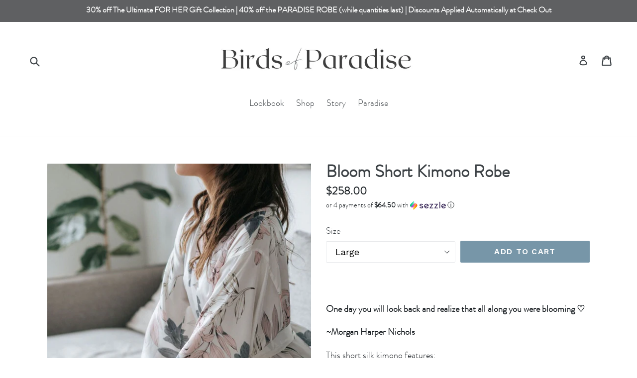

--- FILE ---
content_type: text/html; charset=utf-8
request_url: https://birdsofparadiseclothing.com/en-us/products/bloom-short-kimono-robe
body_size: 25840
content:
<!doctype html>
<!--[if IE 9]> <html class="ie9 no-js" lang="en"> <![endif]-->
<!--[if (gt IE 9)|!(IE)]><!--> <html class="no-js" lang="en"> <!--<![endif]-->
<head>
  <meta name="google-site-verification" content="Gbr5K-1v4J5ZcLc5kSxtGm_ZP84iIIW6u3cBPawZwfc" />
  <meta charset="utf-8">
  <meta http-equiv="X-UA-Compatible" content="IE=edge,chrome=1">
  <meta name="viewport" content="width=device-width,initial-scale=1">
  <meta name="theme-color" content="#7796a8">
  <link rel="canonical" href="https://birdsofparadiseclothing.com/en-us/products/bloom-short-kimono-robe">

  
    <link rel="shortcut icon" href="//birdsofparadiseclothing.com/cdn/shop/files/BOP_Logo_Draft_1_32x32.png?v=1625785415" type="image/png">
  

  
  <title>
    Bloom Short Kimono Robe
    
    
    
      &ndash; Birds of Paradise
    
  </title>

  
    <meta name="description" content="One day you will look back and realize that all along you were blooming ♡   ~Morgan Harper Nichols This short silk kimono features: Buttery soft, 100% Mulberry silk charmeuse  Proprietary print Side seam pockets for convenience Luxurious French seams throughout the garment 7/8 length kimono sleeve Extra wide belt that ">
  

  <!-- /snippets/social-meta-tags.liquid -->




<meta property="og:site_name" content="Birds of Paradise">
<meta property="og:url" content="https://birdsofparadiseclothing.com/en-us/products/bloom-short-kimono-robe">
<meta property="og:title" content="Bloom Short Kimono Robe">
<meta property="og:type" content="product">
<meta property="og:description" content="One day you will look back and realize that all along you were blooming ♡   ~Morgan Harper Nichols This short silk kimono features: Buttery soft, 100% Mulberry silk charmeuse  Proprietary print Side seam pockets for convenience Luxurious French seams throughout the garment 7/8 length kimono sleeve Extra wide belt that ">

  <meta property="og:price:amount" content="258.00">
  <meta property="og:price:currency" content="CAD">

<meta property="og:image" content="http://birdsofparadiseclothing.com/cdn/shop/products/DSC_9458_1200x1200.jpg?v=1635555370"><meta property="og:image" content="http://birdsofparadiseclothing.com/cdn/shop/products/DSC_9362_1200x1200.jpg?v=1616774601">
<meta property="og:image:secure_url" content="https://birdsofparadiseclothing.com/cdn/shop/products/DSC_9458_1200x1200.jpg?v=1635555370"><meta property="og:image:secure_url" content="https://birdsofparadiseclothing.com/cdn/shop/products/DSC_9362_1200x1200.jpg?v=1616774601">


<meta name="twitter:card" content="summary_large_image">
<meta name="twitter:title" content="Bloom Short Kimono Robe">
<meta name="twitter:description" content="One day you will look back and realize that all along you were blooming ♡   ~Morgan Harper Nichols This short silk kimono features: Buttery soft, 100% Mulberry silk charmeuse  Proprietary print Side seam pockets for convenience Luxurious French seams throughout the garment 7/8 length kimono sleeve Extra wide belt that ">


  <link href="//birdsofparadiseclothing.com/cdn/shop/t/4/assets/theme.scss.css?v=138906133642445903811701303161" rel="stylesheet" type="text/css" media="all" />
  

  <link href="//fonts.googleapis.com/css?family=Work+Sans:400,700" rel="stylesheet" type="text/css" media="all" />


  

    <link href="//fonts.googleapis.com/css?family=Work+Sans:600" rel="stylesheet" type="text/css" media="all" />
  



  <script>
    var theme = {
      strings: {
        addToCart: "Add to Cart",
        soldOut: "Sold out",
        unavailable: "Unavailable",
        showMore: "Show More",
        showLess: "Show Less",
        addressError: "Error looking up that address",
        addressNoResults: "No results for that address",
        addressQueryLimit: "You have exceeded the Google API usage limit. Consider upgrading to a \u003ca href=\"https:\/\/developers.google.com\/maps\/premium\/usage-limits\"\u003ePremium Plan\u003c\/a\u003e.",
        authError: "There was a problem authenticating your Google Maps account."
      },
      moneyFormat: "${{amount}}"
    }

    document.documentElement.className = document.documentElement.className.replace('no-js', 'js');
  </script>

  <!--[if (lte IE 9) ]><script src="//birdsofparadiseclothing.com/cdn/shop/t/4/assets/match-media.min.js?v=22265819453975888031523593125" type="text/javascript"></script><![endif]-->

  

  <!--[if (gt IE 9)|!(IE)]><!--><script src="//birdsofparadiseclothing.com/cdn/shop/t/4/assets/lazysizes.js?v=68441465964607740661523593125" async="async"></script><!--<![endif]-->
  <!--[if lte IE 9]><script src="//birdsofparadiseclothing.com/cdn/shop/t/4/assets/lazysizes.min.js?v=233"></script><![endif]-->

  <!--[if (gt IE 9)|!(IE)]><!--><script src="//birdsofparadiseclothing.com/cdn/shop/t/4/assets/vendor.js?v=136118274122071307521523593126" defer="defer"></script><!--<![endif]-->
  <!--[if lte IE 9]><script src="//birdsofparadiseclothing.com/cdn/shop/t/4/assets/vendor.js?v=136118274122071307521523593126"></script><![endif]-->

  <!--[if (gt IE 9)|!(IE)]><!--><script src="//birdsofparadiseclothing.com/cdn/shop/t/4/assets/theme.js?v=101844967227527884461523593125" defer="defer"></script><!--<![endif]-->
  <!--[if lte IE 9]><script src="//birdsofparadiseclothing.com/cdn/shop/t/4/assets/theme.js?v=101844967227527884461523593125"></script><![endif]-->

  <script>window.performance && window.performance.mark && window.performance.mark('shopify.content_for_header.start');</script><meta id="shopify-digital-wallet" name="shopify-digital-wallet" content="/25784296/digital_wallets/dialog">
<meta name="shopify-checkout-api-token" content="37363329f5962040a5436d1b36848bee">
<link rel="alternate" hreflang="x-default" href="https://birdsofparadiseclothing.com/products/bloom-short-kimono-robe">
<link rel="alternate" hreflang="en" href="https://birdsofparadiseclothing.com/products/bloom-short-kimono-robe">
<link rel="alternate" hreflang="en-US" href="https://birdsofparadiseclothing.com/en-us/products/bloom-short-kimono-robe">
<link rel="alternate" type="application/json+oembed" href="https://birdsofparadiseclothing.com/en-us/products/bloom-short-kimono-robe.oembed">
<script async="async" src="/checkouts/internal/preloads.js?locale=en-US"></script>
<link rel="preconnect" href="https://shop.app" crossorigin="anonymous">
<script async="async" src="https://shop.app/checkouts/internal/preloads.js?locale=en-US&shop_id=25784296" crossorigin="anonymous"></script>
<script id="apple-pay-shop-capabilities" type="application/json">{"shopId":25784296,"countryCode":"CA","currencyCode":"USD","merchantCapabilities":["supports3DS"],"merchantId":"gid:\/\/shopify\/Shop\/25784296","merchantName":"Birds of Paradise","requiredBillingContactFields":["postalAddress","email"],"requiredShippingContactFields":["postalAddress","email"],"shippingType":"shipping","supportedNetworks":["visa","masterCard","amex","discover","interac","jcb"],"total":{"type":"pending","label":"Birds of Paradise","amount":"1.00"},"shopifyPaymentsEnabled":true,"supportsSubscriptions":true}</script>
<script id="shopify-features" type="application/json">{"accessToken":"37363329f5962040a5436d1b36848bee","betas":["rich-media-storefront-analytics"],"domain":"birdsofparadiseclothing.com","predictiveSearch":true,"shopId":25784296,"locale":"en"}</script>
<script>var Shopify = Shopify || {};
Shopify.shop = "bop2017.myshopify.com";
Shopify.locale = "en";
Shopify.currency = {"active":"USD","rate":"0.74557002"};
Shopify.country = "US";
Shopify.theme = {"name":"Copy of Debut","id":32085016619,"schema_name":"Debut","schema_version":"1.9.1","theme_store_id":796,"role":"main"};
Shopify.theme.handle = "null";
Shopify.theme.style = {"id":null,"handle":null};
Shopify.cdnHost = "birdsofparadiseclothing.com/cdn";
Shopify.routes = Shopify.routes || {};
Shopify.routes.root = "/en-us/";</script>
<script type="module">!function(o){(o.Shopify=o.Shopify||{}).modules=!0}(window);</script>
<script>!function(o){function n(){var o=[];function n(){o.push(Array.prototype.slice.apply(arguments))}return n.q=o,n}var t=o.Shopify=o.Shopify||{};t.loadFeatures=n(),t.autoloadFeatures=n()}(window);</script>
<script>
  window.ShopifyPay = window.ShopifyPay || {};
  window.ShopifyPay.apiHost = "shop.app\/pay";
  window.ShopifyPay.redirectState = null;
</script>
<script id="shop-js-analytics" type="application/json">{"pageType":"product"}</script>
<script defer="defer" async type="module" src="//birdsofparadiseclothing.com/cdn/shopifycloud/shop-js/modules/v2/client.init-shop-cart-sync_BT-GjEfc.en.esm.js"></script>
<script defer="defer" async type="module" src="//birdsofparadiseclothing.com/cdn/shopifycloud/shop-js/modules/v2/chunk.common_D58fp_Oc.esm.js"></script>
<script defer="defer" async type="module" src="//birdsofparadiseclothing.com/cdn/shopifycloud/shop-js/modules/v2/chunk.modal_xMitdFEc.esm.js"></script>
<script type="module">
  await import("//birdsofparadiseclothing.com/cdn/shopifycloud/shop-js/modules/v2/client.init-shop-cart-sync_BT-GjEfc.en.esm.js");
await import("//birdsofparadiseclothing.com/cdn/shopifycloud/shop-js/modules/v2/chunk.common_D58fp_Oc.esm.js");
await import("//birdsofparadiseclothing.com/cdn/shopifycloud/shop-js/modules/v2/chunk.modal_xMitdFEc.esm.js");

  window.Shopify.SignInWithShop?.initShopCartSync?.({"fedCMEnabled":true,"windoidEnabled":true});

</script>
<script>
  window.Shopify = window.Shopify || {};
  if (!window.Shopify.featureAssets) window.Shopify.featureAssets = {};
  window.Shopify.featureAssets['shop-js'] = {"shop-cart-sync":["modules/v2/client.shop-cart-sync_DZOKe7Ll.en.esm.js","modules/v2/chunk.common_D58fp_Oc.esm.js","modules/v2/chunk.modal_xMitdFEc.esm.js"],"init-fed-cm":["modules/v2/client.init-fed-cm_B6oLuCjv.en.esm.js","modules/v2/chunk.common_D58fp_Oc.esm.js","modules/v2/chunk.modal_xMitdFEc.esm.js"],"shop-cash-offers":["modules/v2/client.shop-cash-offers_D2sdYoxE.en.esm.js","modules/v2/chunk.common_D58fp_Oc.esm.js","modules/v2/chunk.modal_xMitdFEc.esm.js"],"shop-login-button":["modules/v2/client.shop-login-button_QeVjl5Y3.en.esm.js","modules/v2/chunk.common_D58fp_Oc.esm.js","modules/v2/chunk.modal_xMitdFEc.esm.js"],"pay-button":["modules/v2/client.pay-button_DXTOsIq6.en.esm.js","modules/v2/chunk.common_D58fp_Oc.esm.js","modules/v2/chunk.modal_xMitdFEc.esm.js"],"shop-button":["modules/v2/client.shop-button_DQZHx9pm.en.esm.js","modules/v2/chunk.common_D58fp_Oc.esm.js","modules/v2/chunk.modal_xMitdFEc.esm.js"],"avatar":["modules/v2/client.avatar_BTnouDA3.en.esm.js"],"init-windoid":["modules/v2/client.init-windoid_CR1B-cfM.en.esm.js","modules/v2/chunk.common_D58fp_Oc.esm.js","modules/v2/chunk.modal_xMitdFEc.esm.js"],"init-shop-for-new-customer-accounts":["modules/v2/client.init-shop-for-new-customer-accounts_C_vY_xzh.en.esm.js","modules/v2/client.shop-login-button_QeVjl5Y3.en.esm.js","modules/v2/chunk.common_D58fp_Oc.esm.js","modules/v2/chunk.modal_xMitdFEc.esm.js"],"init-shop-email-lookup-coordinator":["modules/v2/client.init-shop-email-lookup-coordinator_BI7n9ZSv.en.esm.js","modules/v2/chunk.common_D58fp_Oc.esm.js","modules/v2/chunk.modal_xMitdFEc.esm.js"],"init-shop-cart-sync":["modules/v2/client.init-shop-cart-sync_BT-GjEfc.en.esm.js","modules/v2/chunk.common_D58fp_Oc.esm.js","modules/v2/chunk.modal_xMitdFEc.esm.js"],"shop-toast-manager":["modules/v2/client.shop-toast-manager_DiYdP3xc.en.esm.js","modules/v2/chunk.common_D58fp_Oc.esm.js","modules/v2/chunk.modal_xMitdFEc.esm.js"],"init-customer-accounts":["modules/v2/client.init-customer-accounts_D9ZNqS-Q.en.esm.js","modules/v2/client.shop-login-button_QeVjl5Y3.en.esm.js","modules/v2/chunk.common_D58fp_Oc.esm.js","modules/v2/chunk.modal_xMitdFEc.esm.js"],"init-customer-accounts-sign-up":["modules/v2/client.init-customer-accounts-sign-up_iGw4briv.en.esm.js","modules/v2/client.shop-login-button_QeVjl5Y3.en.esm.js","modules/v2/chunk.common_D58fp_Oc.esm.js","modules/v2/chunk.modal_xMitdFEc.esm.js"],"shop-follow-button":["modules/v2/client.shop-follow-button_CqMgW2wH.en.esm.js","modules/v2/chunk.common_D58fp_Oc.esm.js","modules/v2/chunk.modal_xMitdFEc.esm.js"],"checkout-modal":["modules/v2/client.checkout-modal_xHeaAweL.en.esm.js","modules/v2/chunk.common_D58fp_Oc.esm.js","modules/v2/chunk.modal_xMitdFEc.esm.js"],"shop-login":["modules/v2/client.shop-login_D91U-Q7h.en.esm.js","modules/v2/chunk.common_D58fp_Oc.esm.js","modules/v2/chunk.modal_xMitdFEc.esm.js"],"lead-capture":["modules/v2/client.lead-capture_BJmE1dJe.en.esm.js","modules/v2/chunk.common_D58fp_Oc.esm.js","modules/v2/chunk.modal_xMitdFEc.esm.js"],"payment-terms":["modules/v2/client.payment-terms_Ci9AEqFq.en.esm.js","modules/v2/chunk.common_D58fp_Oc.esm.js","modules/v2/chunk.modal_xMitdFEc.esm.js"]};
</script>
<script>(function() {
  var isLoaded = false;
  function asyncLoad() {
    if (isLoaded) return;
    isLoaded = true;
    var urls = ["\/\/shopify.privy.com\/widget.js?shop=bop2017.myshopify.com","\/\/static.zotabox.com\/4\/3\/43703d6545490a75cfc8836fc0a97615\/widgets.js?shop=bop2017.myshopify.com","https:\/\/a.mailmunch.co\/widgets\/site-454606-ed0eda4c35491da36eb0cf84b258b87a2bf3e01f.js?shop=bop2017.myshopify.com","https:\/\/chimpstatic.com\/mcjs-connected\/js\/users\/2a2b723009938eda20a690b1a\/b85b7aef7c5ee6865bd4f18a5.js?shop=bop2017.myshopify.com","https:\/\/cdn.nfcube.com\/instafeed-01cbf14199dc058378bbff9d7ff84f01.js?shop=bop2017.myshopify.com"];
    for (var i = 0; i < urls.length; i++) {
      var s = document.createElement('script');
      s.type = 'text/javascript';
      s.async = true;
      s.src = urls[i];
      var x = document.getElementsByTagName('script')[0];
      x.parentNode.insertBefore(s, x);
    }
  };
  if(window.attachEvent) {
    window.attachEvent('onload', asyncLoad);
  } else {
    window.addEventListener('load', asyncLoad, false);
  }
})();</script>
<script id="__st">var __st={"a":25784296,"offset":-28800,"reqid":"932d1db5-e933-417a-9849-50e851e4a184-1769520658","pageurl":"birdsofparadiseclothing.com\/en-us\/products\/bloom-short-kimono-robe","u":"a02a84e5dc3e","p":"product","rtyp":"product","rid":6563173924969};</script>
<script>window.ShopifyPaypalV4VisibilityTracking = true;</script>
<script id="captcha-bootstrap">!function(){'use strict';const t='contact',e='account',n='new_comment',o=[[t,t],['blogs',n],['comments',n],[t,'customer']],c=[[e,'customer_login'],[e,'guest_login'],[e,'recover_customer_password'],[e,'create_customer']],r=t=>t.map((([t,e])=>`form[action*='/${t}']:not([data-nocaptcha='true']) input[name='form_type'][value='${e}']`)).join(','),a=t=>()=>t?[...document.querySelectorAll(t)].map((t=>t.form)):[];function s(){const t=[...o],e=r(t);return a(e)}const i='password',u='form_key',d=['recaptcha-v3-token','g-recaptcha-response','h-captcha-response',i],f=()=>{try{return window.sessionStorage}catch{return}},m='__shopify_v',_=t=>t.elements[u];function p(t,e,n=!1){try{const o=window.sessionStorage,c=JSON.parse(o.getItem(e)),{data:r}=function(t){const{data:e,action:n}=t;return t[m]||n?{data:e,action:n}:{data:t,action:n}}(c);for(const[e,n]of Object.entries(r))t.elements[e]&&(t.elements[e].value=n);n&&o.removeItem(e)}catch(o){console.error('form repopulation failed',{error:o})}}const l='form_type',E='cptcha';function T(t){t.dataset[E]=!0}const w=window,h=w.document,L='Shopify',v='ce_forms',y='captcha';let A=!1;((t,e)=>{const n=(g='f06e6c50-85a8-45c8-87d0-21a2b65856fe',I='https://cdn.shopify.com/shopifycloud/storefront-forms-hcaptcha/ce_storefront_forms_captcha_hcaptcha.v1.5.2.iife.js',D={infoText:'Protected by hCaptcha',privacyText:'Privacy',termsText:'Terms'},(t,e,n)=>{const o=w[L][v],c=o.bindForm;if(c)return c(t,g,e,D).then(n);var r;o.q.push([[t,g,e,D],n]),r=I,A||(h.body.append(Object.assign(h.createElement('script'),{id:'captcha-provider',async:!0,src:r})),A=!0)});var g,I,D;w[L]=w[L]||{},w[L][v]=w[L][v]||{},w[L][v].q=[],w[L][y]=w[L][y]||{},w[L][y].protect=function(t,e){n(t,void 0,e),T(t)},Object.freeze(w[L][y]),function(t,e,n,w,h,L){const[v,y,A,g]=function(t,e,n){const i=e?o:[],u=t?c:[],d=[...i,...u],f=r(d),m=r(i),_=r(d.filter((([t,e])=>n.includes(e))));return[a(f),a(m),a(_),s()]}(w,h,L),I=t=>{const e=t.target;return e instanceof HTMLFormElement?e:e&&e.form},D=t=>v().includes(t);t.addEventListener('submit',(t=>{const e=I(t);if(!e)return;const n=D(e)&&!e.dataset.hcaptchaBound&&!e.dataset.recaptchaBound,o=_(e),c=g().includes(e)&&(!o||!o.value);(n||c)&&t.preventDefault(),c&&!n&&(function(t){try{if(!f())return;!function(t){const e=f();if(!e)return;const n=_(t);if(!n)return;const o=n.value;o&&e.removeItem(o)}(t);const e=Array.from(Array(32),(()=>Math.random().toString(36)[2])).join('');!function(t,e){_(t)||t.append(Object.assign(document.createElement('input'),{type:'hidden',name:u})),t.elements[u].value=e}(t,e),function(t,e){const n=f();if(!n)return;const o=[...t.querySelectorAll(`input[type='${i}']`)].map((({name:t})=>t)),c=[...d,...o],r={};for(const[a,s]of new FormData(t).entries())c.includes(a)||(r[a]=s);n.setItem(e,JSON.stringify({[m]:1,action:t.action,data:r}))}(t,e)}catch(e){console.error('failed to persist form',e)}}(e),e.submit())}));const S=(t,e)=>{t&&!t.dataset[E]&&(n(t,e.some((e=>e===t))),T(t))};for(const o of['focusin','change'])t.addEventListener(o,(t=>{const e=I(t);D(e)&&S(e,y())}));const B=e.get('form_key'),M=e.get(l),P=B&&M;t.addEventListener('DOMContentLoaded',(()=>{const t=y();if(P)for(const e of t)e.elements[l].value===M&&p(e,B);[...new Set([...A(),...v().filter((t=>'true'===t.dataset.shopifyCaptcha))])].forEach((e=>S(e,t)))}))}(h,new URLSearchParams(w.location.search),n,t,e,['guest_login'])})(!0,!0)}();</script>
<script integrity="sha256-4kQ18oKyAcykRKYeNunJcIwy7WH5gtpwJnB7kiuLZ1E=" data-source-attribution="shopify.loadfeatures" defer="defer" src="//birdsofparadiseclothing.com/cdn/shopifycloud/storefront/assets/storefront/load_feature-a0a9edcb.js" crossorigin="anonymous"></script>
<script crossorigin="anonymous" defer="defer" src="//birdsofparadiseclothing.com/cdn/shopifycloud/storefront/assets/shopify_pay/storefront-65b4c6d7.js?v=20250812"></script>
<script data-source-attribution="shopify.dynamic_checkout.dynamic.init">var Shopify=Shopify||{};Shopify.PaymentButton=Shopify.PaymentButton||{isStorefrontPortableWallets:!0,init:function(){window.Shopify.PaymentButton.init=function(){};var t=document.createElement("script");t.src="https://birdsofparadiseclothing.com/cdn/shopifycloud/portable-wallets/latest/portable-wallets.en.js",t.type="module",document.head.appendChild(t)}};
</script>
<script data-source-attribution="shopify.dynamic_checkout.buyer_consent">
  function portableWalletsHideBuyerConsent(e){var t=document.getElementById("shopify-buyer-consent"),n=document.getElementById("shopify-subscription-policy-button");t&&n&&(t.classList.add("hidden"),t.setAttribute("aria-hidden","true"),n.removeEventListener("click",e))}function portableWalletsShowBuyerConsent(e){var t=document.getElementById("shopify-buyer-consent"),n=document.getElementById("shopify-subscription-policy-button");t&&n&&(t.classList.remove("hidden"),t.removeAttribute("aria-hidden"),n.addEventListener("click",e))}window.Shopify?.PaymentButton&&(window.Shopify.PaymentButton.hideBuyerConsent=portableWalletsHideBuyerConsent,window.Shopify.PaymentButton.showBuyerConsent=portableWalletsShowBuyerConsent);
</script>
<script data-source-attribution="shopify.dynamic_checkout.cart.bootstrap">document.addEventListener("DOMContentLoaded",(function(){function t(){return document.querySelector("shopify-accelerated-checkout-cart, shopify-accelerated-checkout")}if(t())Shopify.PaymentButton.init();else{new MutationObserver((function(e,n){t()&&(Shopify.PaymentButton.init(),n.disconnect())})).observe(document.body,{childList:!0,subtree:!0})}}));
</script>
<link id="shopify-accelerated-checkout-styles" rel="stylesheet" media="screen" href="https://birdsofparadiseclothing.com/cdn/shopifycloud/portable-wallets/latest/accelerated-checkout-backwards-compat.css" crossorigin="anonymous">
<style id="shopify-accelerated-checkout-cart">
        #shopify-buyer-consent {
  margin-top: 1em;
  display: inline-block;
  width: 100%;
}

#shopify-buyer-consent.hidden {
  display: none;
}

#shopify-subscription-policy-button {
  background: none;
  border: none;
  padding: 0;
  text-decoration: underline;
  font-size: inherit;
  cursor: pointer;
}

#shopify-subscription-policy-button::before {
  box-shadow: none;
}

      </style>

<script>window.performance && window.performance.mark && window.performance.mark('shopify.content_for_header.end');</script>
<script>window.BOLD = window.BOLD || {};
    window.BOLD.common = window.BOLD.common || {};
    window.BOLD.common.Shopify = window.BOLD.common.Shopify || {};
    window.BOLD.common.Shopify.shop = {
        domain: 'birdsofparadiseclothing.com',
        permanent_domain: 'bop2017.myshopify.com',
        url: 'https://birdsofparadiseclothing.com',
        secure_url: 'https://birdsofparadiseclothing.com/en-us',
        money_format: "${{amount}}",
        currency: "CAD"
    };
    window.BOLD.common.Shopify.customer = {
        id: null,
        tags: null,
    };
    window.BOLD.common.Shopify.cart = {"note":null,"attributes":{},"original_total_price":0,"total_price":0,"total_discount":0,"total_weight":0.0,"item_count":0,"items":[],"requires_shipping":false,"currency":"USD","items_subtotal_price":0,"cart_level_discount_applications":[],"checkout_charge_amount":0};
    window.BOLD.common.template = 'product';window.BOLD.common.Shopify.formatMoney = function(money, format) {
        function n(t, e) {
            return "undefined" == typeof t ? e : t
        }
        function r(t, e, r, i) {
            if (e = n(e, 2),
            r = n(r, ","),
            i = n(i, "."),
            isNaN(t) || null == t)
                return 0;
            t = (t / 100).toFixed(e);
            var o = t.split(".")
              , a = o[0].replace(/(\d)(?=(\d\d\d)+(?!\d))/g, "$1" + r)
              , s = o[1] ? i + o[1] : "";
            return a + s
        }
        "string" == typeof money && (money = money.replace(".", ""));
        var i = ""
          , o = /\{\{\s*(\w+)\s*\}\}/
          , a = format || window.BOLD.common.Shopify.shop.money_format || window.Shopify.money_format || "$ {{ amount }}";
        switch (a.match(o)[1]) {
            case "amount":
                i = r(money, 2);
                break;
            case "amount_no_decimals":
                i = r(money, 0);
                break;
            case "amount_with_comma_separator":
                i = r(money, 2, ".", ",");
                break;
            case "amount_no_decimals_with_comma_separator":
                i = r(money, 0, ".", ",");
                break;
            case "amount_with_space_separator":
                i = r(money, 2, ".", " ");
                break;
            case "amount_no_decimals_with_space_separator":
                i = r(money, 0, ".", " ");
                break;
        }
        return a.replace(o, i);
    };
    window.BOLD.common.Shopify.saveProduct = function (handle, product) {
        if (typeof handle === 'string' && typeof window.BOLD.common.Shopify.products[handle] === 'undefined') {
            if (typeof product === 'number') {
                window.BOLD.common.Shopify.handles[product] = handle;
                product = { id: product };
            }
            window.BOLD.common.Shopify.products[handle] = product;
        }
    };
    window.BOLD.common.Shopify.saveVariant = function (variant_id, variant) {
        if (typeof variant_id === 'number' && typeof window.BOLD.common.Shopify.variants[variant_id] === 'undefined') {
            window.BOLD.common.Shopify.variants[variant_id] = variant;
        }
    };window.BOLD.common.Shopify.products = window.BOLD.common.Shopify.products || {};
    window.BOLD.common.Shopify.variants = window.BOLD.common.Shopify.variants || {};
    window.BOLD.common.Shopify.handles = window.BOLD.common.Shopify.handles || {};window.BOLD.common.Shopify.handle = "bloom-short-kimono-robe"
window.BOLD.common.Shopify.saveProduct("bloom-short-kimono-robe", 6563173924969);window.BOLD.common.Shopify.saveVariant(39301334925417, { product_id: 6563173924969, product_handle: "bloom-short-kimono-robe", price: 25800, group_id: '', csp_metafield: {}});window.BOLD.common.Shopify.saveVariant(39301334958185, { product_id: 6563173924969, product_handle: "bloom-short-kimono-robe", price: 25800, group_id: '', csp_metafield: {}});window.BOLD.common.Shopify.saveVariant(39301334990953, { product_id: 6563173924969, product_handle: "bloom-short-kimono-robe", price: 25800, group_id: '', csp_metafield: {}});window.BOLD.common.Shopify.saveVariant(39301335023721, { product_id: 6563173924969, product_handle: "bloom-short-kimono-robe", price: 25800, group_id: '', csp_metafield: {}});window.BOLD.common.Shopify.saveVariant(39301335056489, { product_id: 6563173924969, product_handle: "bloom-short-kimono-robe", price: 25800, group_id: '', csp_metafield: {}});window.BOLD.common.Shopify.metafields = window.BOLD.common.Shopify.metafields || {};window.BOLD.common.Shopify.metafields["bold_rp"] = {};</script><!--Gem_Page_Header_Script-->

<!--End_Gem_Page_Header_Script-->
  
    <meta property="product-image" content="http://birdsofparadiseclothing.com/cdn/shop/products/DSC_9458_grande.jpg?v=1635555370">  <meta property="product-image" content="http://birdsofparadiseclothing.com/cdn/shop/products/DSC_9362_grande.jpg?v=1616774601">  
  
  
  
<link href="//birdsofparadiseclothing.com/cdn/shop/t/4/assets/globopreorder.css?v=127927623311754521441523593760" rel="stylesheet" type="text/css" media="all" />

<script type="text/javascript">
    var GPOProduct = {
        'product': {
            "id":6563173924969,
            "variants": {
                
                    39301334925417:{
                    "id": 39301334925417,
                    "inventory_management":"shopify",
                    "inventory_policy":"deny",
                    "inventory_quantity":0
                    },
                
                    39301334958185:{
                    "id": 39301334958185,
                    "inventory_management":"shopify",
                    "inventory_policy":"deny",
                    "inventory_quantity":0
                    },
                
                    39301334990953:{
                    "id": 39301334990953,
                    "inventory_management":"shopify",
                    "inventory_policy":"deny",
                    "inventory_quantity":6
                    },
                
                    39301335023721:{
                    "id": 39301335023721,
                    "inventory_management":"shopify",
                    "inventory_policy":"deny",
                    "inventory_quantity":4
                    },
                
                    39301335056489:{
                    "id": 39301335056489,
                    "inventory_management":"shopify",
                    "inventory_policy":"deny",
                    "inventory_quantity":1
                    }
                
            },
            "selected_variant": 39301334925417
        }
    };
</script>


<script src="//birdsofparadiseclothing.com/cdn/shop/t/4/assets/globopreorder_params.js?v=1308014770586342481523593759"></script>
<script src="//birdsofparadiseclothing.com/cdn/shop/t/4/assets/globopreorder.js?v=38945547044042761721523593862" defer="defer"></script>
<script src="//staticxx.s3.amazonaws.com/aio_stats_lib_v1.min.js?v=1.0"></script><!-- BEGIN app block: shopify://apps/fontify/blocks/app-embed/334490e2-2153-4a2e-a452-e90bdeffa3cc --><link rel="preconnect" href="https://cdn.nitroapps.co" crossorigin=""><!-- Shop metafields --><style type="text/css" id="nitro-fontify">
			  @font-face {
	    font-family: 'Base';
	   	 src: url(https://cdn.shopify.com/s/files/1/2800/8456/t/1/assets/bop2017-base.ttf?12669853294858426929);
		}
		body,h1,h2,h3,h4,h5,h6,p{
			font-family: 'Base' ;
			 
		}
	</style>
<script>
    console.log(null);
    console.log(null);
  </script><script
  type="text/javascript"
  id="fontify-scripts"
>
  
  (function () {
    // Prevent duplicate execution
    if (window.fontifyScriptInitialized) {
      return;
    }
    window.fontifyScriptInitialized = true;

    if (window.opener) {
      // Remove existing listener if any before adding new one
      if (window.fontifyMessageListener) {
        window.removeEventListener('message', window.fontifyMessageListener, false);
      }

      function watchClosedWindow() {
        let itv = setInterval(function () {
          if (!window.opener || window.opener.closed) {
            clearInterval(itv);
            window.close();
          }
        }, 1000);
      }

      // Helper function to inject scripts and links from vite-tag content
      function injectScript(encodedContent) {
        

        // Decode HTML entities
        const tempTextarea = document.createElement('textarea');
        tempTextarea.innerHTML = encodedContent;
        const viteContent = tempTextarea.value;

        // Parse HTML content
        const tempDiv = document.createElement('div');
        tempDiv.innerHTML = viteContent;

        // Track duplicates within tempDiv only
        const scriptIds = new Set();
        const scriptSrcs = new Set();
        const linkKeys = new Set();

        // Helper to clone element attributes
        function cloneAttributes(source, target) {
          Array.from(source.attributes).forEach(function(attr) {
            if (attr.name === 'crossorigin') {
              target.crossOrigin = attr.value;
            } else {
              target.setAttribute(attr.name, attr.value);
            }
          });
          if (source.textContent) {
            target.textContent = source.textContent;
          }
        }

        // Inject scripts (filter duplicates within tempDiv)
        tempDiv.querySelectorAll('script').forEach(function(script) {
          const scriptId = script.getAttribute('id');
          const scriptSrc = script.getAttribute('src');

          // Skip if duplicate in tempDiv
          if ((scriptId && scriptIds.has(scriptId)) || (scriptSrc && scriptSrcs.has(scriptSrc))) {
            return;
          }

          // Track script
          if (scriptId) scriptIds.add(scriptId);
          if (scriptSrc) scriptSrcs.add(scriptSrc);

          // Clone and inject
          const newScript = document.createElement('script');
          cloneAttributes(script, newScript);

          document.head.appendChild(newScript);
        });

        // Inject links (filter duplicates within tempDiv)
        tempDiv.querySelectorAll('link').forEach(function(link) {
          const linkHref = link.getAttribute('href');
          const linkRel = link.getAttribute('rel') || '';
          const key = linkHref + '|' + linkRel;

          // Skip if duplicate in tempDiv
          if (linkHref && linkKeys.has(key)) {
            return;
          }

          // Track link
          if (linkHref) linkKeys.add(key);

          // Clone and inject
          const newLink = document.createElement('link');
          cloneAttributes(link, newLink);
          document.head.appendChild(newLink);
        });
      }

      // Function to apply preview font data


      function receiveMessage(event) {
        watchClosedWindow();
        if (event.data.action == 'fontify_ready') {
          console.log('fontify_ready');
          injectScript(`&lt;!-- BEGIN app snippet: vite-tag --&gt;


  &lt;script src=&quot;https://cdn.shopify.com/extensions/019bafe3-77e1-7e6a-87b2-cbeff3e5cd6f/fontify-polaris-11/assets/main-B3V8Mu2P.js&quot; type=&quot;module&quot; crossorigin=&quot;anonymous&quot;&gt;&lt;/script&gt;

&lt;!-- END app snippet --&gt;
  &lt;!-- BEGIN app snippet: vite-tag --&gt;


  &lt;link href=&quot;//cdn.shopify.com/extensions/019bafe3-77e1-7e6a-87b2-cbeff3e5cd6f/fontify-polaris-11/assets/main-GVRB1u2d.css&quot; rel=&quot;stylesheet&quot; type=&quot;text/css&quot; media=&quot;all&quot; /&gt;

&lt;!-- END app snippet --&gt;
`);

        } else if (event.data.action == 'font_audit_ready') {
          injectScript(`&lt;!-- BEGIN app snippet: vite-tag --&gt;


  &lt;script src=&quot;https://cdn.shopify.com/extensions/019bafe3-77e1-7e6a-87b2-cbeff3e5cd6f/fontify-polaris-11/assets/audit-DDeWPAiq.js&quot; type=&quot;module&quot; crossorigin=&quot;anonymous&quot;&gt;&lt;/script&gt;

&lt;!-- END app snippet --&gt;
  &lt;!-- BEGIN app snippet: vite-tag --&gt;


  &lt;link href=&quot;//cdn.shopify.com/extensions/019bafe3-77e1-7e6a-87b2-cbeff3e5cd6f/fontify-polaris-11/assets/audit-CNr6hPle.css&quot; rel=&quot;stylesheet&quot; type=&quot;text/css&quot; media=&quot;all&quot; /&gt;

&lt;!-- END app snippet --&gt;
`);

        } else if (event.data.action == 'preview_font_data') {
          const fontData = event?.data || null;
          window.fontifyPreviewData = fontData;
          injectScript(`&lt;!-- BEGIN app snippet: vite-tag --&gt;


  &lt;script src=&quot;https://cdn.shopify.com/extensions/019bafe3-77e1-7e6a-87b2-cbeff3e5cd6f/fontify-polaris-11/assets/preview-CH6oXAfY.js&quot; type=&quot;module&quot; crossorigin=&quot;anonymous&quot;&gt;&lt;/script&gt;

&lt;!-- END app snippet --&gt;
`);
        }
      }

      // Store reference to listener for cleanup
      window.fontifyMessageListener = receiveMessage;
      window.addEventListener('message', receiveMessage, false);

      // Send init message when window is opened from opener
      if (window.opener) {
        window.opener.postMessage({ action: `${window.name}_init`, data: JSON.parse(JSON.stringify({})) }, '*');
      }
    }
  })();
</script>


<!-- END app block --><link href="https://monorail-edge.shopifysvc.com" rel="dns-prefetch">
<script>(function(){if ("sendBeacon" in navigator && "performance" in window) {try {var session_token_from_headers = performance.getEntriesByType('navigation')[0].serverTiming.find(x => x.name == '_s').description;} catch {var session_token_from_headers = undefined;}var session_cookie_matches = document.cookie.match(/_shopify_s=([^;]*)/);var session_token_from_cookie = session_cookie_matches && session_cookie_matches.length === 2 ? session_cookie_matches[1] : "";var session_token = session_token_from_headers || session_token_from_cookie || "";function handle_abandonment_event(e) {var entries = performance.getEntries().filter(function(entry) {return /monorail-edge.shopifysvc.com/.test(entry.name);});if (!window.abandonment_tracked && entries.length === 0) {window.abandonment_tracked = true;var currentMs = Date.now();var navigation_start = performance.timing.navigationStart;var payload = {shop_id: 25784296,url: window.location.href,navigation_start,duration: currentMs - navigation_start,session_token,page_type: "product"};window.navigator.sendBeacon("https://monorail-edge.shopifysvc.com/v1/produce", JSON.stringify({schema_id: "online_store_buyer_site_abandonment/1.1",payload: payload,metadata: {event_created_at_ms: currentMs,event_sent_at_ms: currentMs}}));}}window.addEventListener('pagehide', handle_abandonment_event);}}());</script>
<script id="web-pixels-manager-setup">(function e(e,d,r,n,o){if(void 0===o&&(o={}),!Boolean(null===(a=null===(i=window.Shopify)||void 0===i?void 0:i.analytics)||void 0===a?void 0:a.replayQueue)){var i,a;window.Shopify=window.Shopify||{};var t=window.Shopify;t.analytics=t.analytics||{};var s=t.analytics;s.replayQueue=[],s.publish=function(e,d,r){return s.replayQueue.push([e,d,r]),!0};try{self.performance.mark("wpm:start")}catch(e){}var l=function(){var e={modern:/Edge?\/(1{2}[4-9]|1[2-9]\d|[2-9]\d{2}|\d{4,})\.\d+(\.\d+|)|Firefox\/(1{2}[4-9]|1[2-9]\d|[2-9]\d{2}|\d{4,})\.\d+(\.\d+|)|Chrom(ium|e)\/(9{2}|\d{3,})\.\d+(\.\d+|)|(Maci|X1{2}).+ Version\/(15\.\d+|(1[6-9]|[2-9]\d|\d{3,})\.\d+)([,.]\d+|)( \(\w+\)|)( Mobile\/\w+|) Safari\/|Chrome.+OPR\/(9{2}|\d{3,})\.\d+\.\d+|(CPU[ +]OS|iPhone[ +]OS|CPU[ +]iPhone|CPU IPhone OS|CPU iPad OS)[ +]+(15[._]\d+|(1[6-9]|[2-9]\d|\d{3,})[._]\d+)([._]\d+|)|Android:?[ /-](13[3-9]|1[4-9]\d|[2-9]\d{2}|\d{4,})(\.\d+|)(\.\d+|)|Android.+Firefox\/(13[5-9]|1[4-9]\d|[2-9]\d{2}|\d{4,})\.\d+(\.\d+|)|Android.+Chrom(ium|e)\/(13[3-9]|1[4-9]\d|[2-9]\d{2}|\d{4,})\.\d+(\.\d+|)|SamsungBrowser\/([2-9]\d|\d{3,})\.\d+/,legacy:/Edge?\/(1[6-9]|[2-9]\d|\d{3,})\.\d+(\.\d+|)|Firefox\/(5[4-9]|[6-9]\d|\d{3,})\.\d+(\.\d+|)|Chrom(ium|e)\/(5[1-9]|[6-9]\d|\d{3,})\.\d+(\.\d+|)([\d.]+$|.*Safari\/(?![\d.]+ Edge\/[\d.]+$))|(Maci|X1{2}).+ Version\/(10\.\d+|(1[1-9]|[2-9]\d|\d{3,})\.\d+)([,.]\d+|)( \(\w+\)|)( Mobile\/\w+|) Safari\/|Chrome.+OPR\/(3[89]|[4-9]\d|\d{3,})\.\d+\.\d+|(CPU[ +]OS|iPhone[ +]OS|CPU[ +]iPhone|CPU IPhone OS|CPU iPad OS)[ +]+(10[._]\d+|(1[1-9]|[2-9]\d|\d{3,})[._]\d+)([._]\d+|)|Android:?[ /-](13[3-9]|1[4-9]\d|[2-9]\d{2}|\d{4,})(\.\d+|)(\.\d+|)|Mobile Safari.+OPR\/([89]\d|\d{3,})\.\d+\.\d+|Android.+Firefox\/(13[5-9]|1[4-9]\d|[2-9]\d{2}|\d{4,})\.\d+(\.\d+|)|Android.+Chrom(ium|e)\/(13[3-9]|1[4-9]\d|[2-9]\d{2}|\d{4,})\.\d+(\.\d+|)|Android.+(UC? ?Browser|UCWEB|U3)[ /]?(15\.([5-9]|\d{2,})|(1[6-9]|[2-9]\d|\d{3,})\.\d+)\.\d+|SamsungBrowser\/(5\.\d+|([6-9]|\d{2,})\.\d+)|Android.+MQ{2}Browser\/(14(\.(9|\d{2,})|)|(1[5-9]|[2-9]\d|\d{3,})(\.\d+|))(\.\d+|)|K[Aa][Ii]OS\/(3\.\d+|([4-9]|\d{2,})\.\d+)(\.\d+|)/},d=e.modern,r=e.legacy,n=navigator.userAgent;return n.match(d)?"modern":n.match(r)?"legacy":"unknown"}(),u="modern"===l?"modern":"legacy",c=(null!=n?n:{modern:"",legacy:""})[u],f=function(e){return[e.baseUrl,"/wpm","/b",e.hashVersion,"modern"===e.buildTarget?"m":"l",".js"].join("")}({baseUrl:d,hashVersion:r,buildTarget:u}),m=function(e){var d=e.version,r=e.bundleTarget,n=e.surface,o=e.pageUrl,i=e.monorailEndpoint;return{emit:function(e){var a=e.status,t=e.errorMsg,s=(new Date).getTime(),l=JSON.stringify({metadata:{event_sent_at_ms:s},events:[{schema_id:"web_pixels_manager_load/3.1",payload:{version:d,bundle_target:r,page_url:o,status:a,surface:n,error_msg:t},metadata:{event_created_at_ms:s}}]});if(!i)return console&&console.warn&&console.warn("[Web Pixels Manager] No Monorail endpoint provided, skipping logging."),!1;try{return self.navigator.sendBeacon.bind(self.navigator)(i,l)}catch(e){}var u=new XMLHttpRequest;try{return u.open("POST",i,!0),u.setRequestHeader("Content-Type","text/plain"),u.send(l),!0}catch(e){return console&&console.warn&&console.warn("[Web Pixels Manager] Got an unhandled error while logging to Monorail."),!1}}}}({version:r,bundleTarget:l,surface:e.surface,pageUrl:self.location.href,monorailEndpoint:e.monorailEndpoint});try{o.browserTarget=l,function(e){var d=e.src,r=e.async,n=void 0===r||r,o=e.onload,i=e.onerror,a=e.sri,t=e.scriptDataAttributes,s=void 0===t?{}:t,l=document.createElement("script"),u=document.querySelector("head"),c=document.querySelector("body");if(l.async=n,l.src=d,a&&(l.integrity=a,l.crossOrigin="anonymous"),s)for(var f in s)if(Object.prototype.hasOwnProperty.call(s,f))try{l.dataset[f]=s[f]}catch(e){}if(o&&l.addEventListener("load",o),i&&l.addEventListener("error",i),u)u.appendChild(l);else{if(!c)throw new Error("Did not find a head or body element to append the script");c.appendChild(l)}}({src:f,async:!0,onload:function(){if(!function(){var e,d;return Boolean(null===(d=null===(e=window.Shopify)||void 0===e?void 0:e.analytics)||void 0===d?void 0:d.initialized)}()){var d=window.webPixelsManager.init(e)||void 0;if(d){var r=window.Shopify.analytics;r.replayQueue.forEach((function(e){var r=e[0],n=e[1],o=e[2];d.publishCustomEvent(r,n,o)})),r.replayQueue=[],r.publish=d.publishCustomEvent,r.visitor=d.visitor,r.initialized=!0}}},onerror:function(){return m.emit({status:"failed",errorMsg:"".concat(f," has failed to load")})},sri:function(e){var d=/^sha384-[A-Za-z0-9+/=]+$/;return"string"==typeof e&&d.test(e)}(c)?c:"",scriptDataAttributes:o}),m.emit({status:"loading"})}catch(e){m.emit({status:"failed",errorMsg:(null==e?void 0:e.message)||"Unknown error"})}}})({shopId: 25784296,storefrontBaseUrl: "https://birdsofparadiseclothing.com",extensionsBaseUrl: "https://extensions.shopifycdn.com/cdn/shopifycloud/web-pixels-manager",monorailEndpoint: "https://monorail-edge.shopifysvc.com/unstable/produce_batch",surface: "storefront-renderer",enabledBetaFlags: ["2dca8a86"],webPixelsConfigList: [{"id":"133464169","configuration":"{\"pixel_id\":\"2719201295007774\",\"pixel_type\":\"facebook_pixel\",\"metaapp_system_user_token\":\"-\"}","eventPayloadVersion":"v1","runtimeContext":"OPEN","scriptVersion":"ca16bc87fe92b6042fbaa3acc2fbdaa6","type":"APP","apiClientId":2329312,"privacyPurposes":["ANALYTICS","MARKETING","SALE_OF_DATA"],"dataSharingAdjustments":{"protectedCustomerApprovalScopes":["read_customer_address","read_customer_email","read_customer_name","read_customer_personal_data","read_customer_phone"]}},{"id":"79200361","eventPayloadVersion":"v1","runtimeContext":"LAX","scriptVersion":"1","type":"CUSTOM","privacyPurposes":["ANALYTICS"],"name":"Google Analytics tag (migrated)"},{"id":"shopify-app-pixel","configuration":"{}","eventPayloadVersion":"v1","runtimeContext":"STRICT","scriptVersion":"0450","apiClientId":"shopify-pixel","type":"APP","privacyPurposes":["ANALYTICS","MARKETING"]},{"id":"shopify-custom-pixel","eventPayloadVersion":"v1","runtimeContext":"LAX","scriptVersion":"0450","apiClientId":"shopify-pixel","type":"CUSTOM","privacyPurposes":["ANALYTICS","MARKETING"]}],isMerchantRequest: false,initData: {"shop":{"name":"Birds of Paradise","paymentSettings":{"currencyCode":"CAD"},"myshopifyDomain":"bop2017.myshopify.com","countryCode":"CA","storefrontUrl":"https:\/\/birdsofparadiseclothing.com\/en-us"},"customer":null,"cart":null,"checkout":null,"productVariants":[{"price":{"amount":258.0,"currencyCode":"USD"},"product":{"title":"Bloom Short Kimono Robe","vendor":"Birds of Paradise","id":"6563173924969","untranslatedTitle":"Bloom Short Kimono Robe","url":"\/en-us\/products\/bloom-short-kimono-robe","type":"Kimono"},"id":"39301334925417","image":{"src":"\/\/birdsofparadiseclothing.com\/cdn\/shop\/products\/DSC_9458.jpg?v=1635555370"},"sku":"","title":"Small","untranslatedTitle":"Small"},{"price":{"amount":258.0,"currencyCode":"USD"},"product":{"title":"Bloom Short Kimono Robe","vendor":"Birds of Paradise","id":"6563173924969","untranslatedTitle":"Bloom Short Kimono Robe","url":"\/en-us\/products\/bloom-short-kimono-robe","type":"Kimono"},"id":"39301334958185","image":{"src":"\/\/birdsofparadiseclothing.com\/cdn\/shop\/products\/DSC_9458.jpg?v=1635555370"},"sku":"","title":"Medium","untranslatedTitle":"Medium"},{"price":{"amount":258.0,"currencyCode":"USD"},"product":{"title":"Bloom Short Kimono Robe","vendor":"Birds of Paradise","id":"6563173924969","untranslatedTitle":"Bloom Short Kimono Robe","url":"\/en-us\/products\/bloom-short-kimono-robe","type":"Kimono"},"id":"39301334990953","image":{"src":"\/\/birdsofparadiseclothing.com\/cdn\/shop\/products\/DSC_9458.jpg?v=1635555370"},"sku":"","title":"Large","untranslatedTitle":"Large"},{"price":{"amount":258.0,"currencyCode":"USD"},"product":{"title":"Bloom Short Kimono Robe","vendor":"Birds of Paradise","id":"6563173924969","untranslatedTitle":"Bloom Short Kimono Robe","url":"\/en-us\/products\/bloom-short-kimono-robe","type":"Kimono"},"id":"39301335023721","image":{"src":"\/\/birdsofparadiseclothing.com\/cdn\/shop\/products\/DSC_9458.jpg?v=1635555370"},"sku":"","title":"X-Large","untranslatedTitle":"X-Large"},{"price":{"amount":258.0,"currencyCode":"USD"},"product":{"title":"Bloom Short Kimono Robe","vendor":"Birds of Paradise","id":"6563173924969","untranslatedTitle":"Bloom Short Kimono Robe","url":"\/en-us\/products\/bloom-short-kimono-robe","type":"Kimono"},"id":"39301335056489","image":{"src":"\/\/birdsofparadiseclothing.com\/cdn\/shop\/products\/DSC_9458.jpg?v=1635555370"},"sku":"","title":"XX-Large","untranslatedTitle":"XX-Large"}],"purchasingCompany":null},},"https://birdsofparadiseclothing.com/cdn","fcfee988w5aeb613cpc8e4bc33m6693e112",{"modern":"","legacy":""},{"shopId":"25784296","storefrontBaseUrl":"https:\/\/birdsofparadiseclothing.com","extensionBaseUrl":"https:\/\/extensions.shopifycdn.com\/cdn\/shopifycloud\/web-pixels-manager","surface":"storefront-renderer","enabledBetaFlags":"[\"2dca8a86\"]","isMerchantRequest":"false","hashVersion":"fcfee988w5aeb613cpc8e4bc33m6693e112","publish":"custom","events":"[[\"page_viewed\",{}],[\"product_viewed\",{\"productVariant\":{\"price\":{\"amount\":258.0,\"currencyCode\":\"USD\"},\"product\":{\"title\":\"Bloom Short Kimono Robe\",\"vendor\":\"Birds of Paradise\",\"id\":\"6563173924969\",\"untranslatedTitle\":\"Bloom Short Kimono Robe\",\"url\":\"\/en-us\/products\/bloom-short-kimono-robe\",\"type\":\"Kimono\"},\"id\":\"39301334990953\",\"image\":{\"src\":\"\/\/birdsofparadiseclothing.com\/cdn\/shop\/products\/DSC_9458.jpg?v=1635555370\"},\"sku\":\"\",\"title\":\"Large\",\"untranslatedTitle\":\"Large\"}}]]"});</script><script>
  window.ShopifyAnalytics = window.ShopifyAnalytics || {};
  window.ShopifyAnalytics.meta = window.ShopifyAnalytics.meta || {};
  window.ShopifyAnalytics.meta.currency = 'USD';
  var meta = {"product":{"id":6563173924969,"gid":"gid:\/\/shopify\/Product\/6563173924969","vendor":"Birds of Paradise","type":"Kimono","handle":"bloom-short-kimono-robe","variants":[{"id":39301334925417,"price":25800,"name":"Bloom Short Kimono Robe - Small","public_title":"Small","sku":""},{"id":39301334958185,"price":25800,"name":"Bloom Short Kimono Robe - Medium","public_title":"Medium","sku":""},{"id":39301334990953,"price":25800,"name":"Bloom Short Kimono Robe - Large","public_title":"Large","sku":""},{"id":39301335023721,"price":25800,"name":"Bloom Short Kimono Robe - X-Large","public_title":"X-Large","sku":""},{"id":39301335056489,"price":25800,"name":"Bloom Short Kimono Robe - XX-Large","public_title":"XX-Large","sku":""}],"remote":false},"page":{"pageType":"product","resourceType":"product","resourceId":6563173924969,"requestId":"932d1db5-e933-417a-9849-50e851e4a184-1769520658"}};
  for (var attr in meta) {
    window.ShopifyAnalytics.meta[attr] = meta[attr];
  }
</script>
<script class="analytics">
  (function () {
    var customDocumentWrite = function(content) {
      var jquery = null;

      if (window.jQuery) {
        jquery = window.jQuery;
      } else if (window.Checkout && window.Checkout.$) {
        jquery = window.Checkout.$;
      }

      if (jquery) {
        jquery('body').append(content);
      }
    };

    var hasLoggedConversion = function(token) {
      if (token) {
        return document.cookie.indexOf('loggedConversion=' + token) !== -1;
      }
      return false;
    }

    var setCookieIfConversion = function(token) {
      if (token) {
        var twoMonthsFromNow = new Date(Date.now());
        twoMonthsFromNow.setMonth(twoMonthsFromNow.getMonth() + 2);

        document.cookie = 'loggedConversion=' + token + '; expires=' + twoMonthsFromNow;
      }
    }

    var trekkie = window.ShopifyAnalytics.lib = window.trekkie = window.trekkie || [];
    if (trekkie.integrations) {
      return;
    }
    trekkie.methods = [
      'identify',
      'page',
      'ready',
      'track',
      'trackForm',
      'trackLink'
    ];
    trekkie.factory = function(method) {
      return function() {
        var args = Array.prototype.slice.call(arguments);
        args.unshift(method);
        trekkie.push(args);
        return trekkie;
      };
    };
    for (var i = 0; i < trekkie.methods.length; i++) {
      var key = trekkie.methods[i];
      trekkie[key] = trekkie.factory(key);
    }
    trekkie.load = function(config) {
      trekkie.config = config || {};
      trekkie.config.initialDocumentCookie = document.cookie;
      var first = document.getElementsByTagName('script')[0];
      var script = document.createElement('script');
      script.type = 'text/javascript';
      script.onerror = function(e) {
        var scriptFallback = document.createElement('script');
        scriptFallback.type = 'text/javascript';
        scriptFallback.onerror = function(error) {
                var Monorail = {
      produce: function produce(monorailDomain, schemaId, payload) {
        var currentMs = new Date().getTime();
        var event = {
          schema_id: schemaId,
          payload: payload,
          metadata: {
            event_created_at_ms: currentMs,
            event_sent_at_ms: currentMs
          }
        };
        return Monorail.sendRequest("https://" + monorailDomain + "/v1/produce", JSON.stringify(event));
      },
      sendRequest: function sendRequest(endpointUrl, payload) {
        // Try the sendBeacon API
        if (window && window.navigator && typeof window.navigator.sendBeacon === 'function' && typeof window.Blob === 'function' && !Monorail.isIos12()) {
          var blobData = new window.Blob([payload], {
            type: 'text/plain'
          });

          if (window.navigator.sendBeacon(endpointUrl, blobData)) {
            return true;
          } // sendBeacon was not successful

        } // XHR beacon

        var xhr = new XMLHttpRequest();

        try {
          xhr.open('POST', endpointUrl);
          xhr.setRequestHeader('Content-Type', 'text/plain');
          xhr.send(payload);
        } catch (e) {
          console.log(e);
        }

        return false;
      },
      isIos12: function isIos12() {
        return window.navigator.userAgent.lastIndexOf('iPhone; CPU iPhone OS 12_') !== -1 || window.navigator.userAgent.lastIndexOf('iPad; CPU OS 12_') !== -1;
      }
    };
    Monorail.produce('monorail-edge.shopifysvc.com',
      'trekkie_storefront_load_errors/1.1',
      {shop_id: 25784296,
      theme_id: 32085016619,
      app_name: "storefront",
      context_url: window.location.href,
      source_url: "//birdsofparadiseclothing.com/cdn/s/trekkie.storefront.a804e9514e4efded663580eddd6991fcc12b5451.min.js"});

        };
        scriptFallback.async = true;
        scriptFallback.src = '//birdsofparadiseclothing.com/cdn/s/trekkie.storefront.a804e9514e4efded663580eddd6991fcc12b5451.min.js';
        first.parentNode.insertBefore(scriptFallback, first);
      };
      script.async = true;
      script.src = '//birdsofparadiseclothing.com/cdn/s/trekkie.storefront.a804e9514e4efded663580eddd6991fcc12b5451.min.js';
      first.parentNode.insertBefore(script, first);
    };
    trekkie.load(
      {"Trekkie":{"appName":"storefront","development":false,"defaultAttributes":{"shopId":25784296,"isMerchantRequest":null,"themeId":32085016619,"themeCityHash":"102507437126035942","contentLanguage":"en","currency":"USD","eventMetadataId":"ee02d9a3-385b-4a56-97a2-f0a27cb9c63b"},"isServerSideCookieWritingEnabled":true,"monorailRegion":"shop_domain","enabledBetaFlags":["65f19447"]},"Session Attribution":{},"S2S":{"facebookCapiEnabled":false,"source":"trekkie-storefront-renderer","apiClientId":580111}}
    );

    var loaded = false;
    trekkie.ready(function() {
      if (loaded) return;
      loaded = true;

      window.ShopifyAnalytics.lib = window.trekkie;

      var originalDocumentWrite = document.write;
      document.write = customDocumentWrite;
      try { window.ShopifyAnalytics.merchantGoogleAnalytics.call(this); } catch(error) {};
      document.write = originalDocumentWrite;

      window.ShopifyAnalytics.lib.page(null,{"pageType":"product","resourceType":"product","resourceId":6563173924969,"requestId":"932d1db5-e933-417a-9849-50e851e4a184-1769520658","shopifyEmitted":true});

      var match = window.location.pathname.match(/checkouts\/(.+)\/(thank_you|post_purchase)/)
      var token = match? match[1]: undefined;
      if (!hasLoggedConversion(token)) {
        setCookieIfConversion(token);
        window.ShopifyAnalytics.lib.track("Viewed Product",{"currency":"USD","variantId":39301334925417,"productId":6563173924969,"productGid":"gid:\/\/shopify\/Product\/6563173924969","name":"Bloom Short Kimono Robe - Small","price":"258.00","sku":"","brand":"Birds of Paradise","variant":"Small","category":"Kimono","nonInteraction":true,"remote":false},undefined,undefined,{"shopifyEmitted":true});
      window.ShopifyAnalytics.lib.track("monorail:\/\/trekkie_storefront_viewed_product\/1.1",{"currency":"USD","variantId":39301334925417,"productId":6563173924969,"productGid":"gid:\/\/shopify\/Product\/6563173924969","name":"Bloom Short Kimono Robe - Small","price":"258.00","sku":"","brand":"Birds of Paradise","variant":"Small","category":"Kimono","nonInteraction":true,"remote":false,"referer":"https:\/\/birdsofparadiseclothing.com\/en-us\/products\/bloom-short-kimono-robe"});
      }
    });


        var eventsListenerScript = document.createElement('script');
        eventsListenerScript.async = true;
        eventsListenerScript.src = "//birdsofparadiseclothing.com/cdn/shopifycloud/storefront/assets/shop_events_listener-3da45d37.js";
        document.getElementsByTagName('head')[0].appendChild(eventsListenerScript);

})();</script>
  <script>
  if (!window.ga || (window.ga && typeof window.ga !== 'function')) {
    window.ga = function ga() {
      (window.ga.q = window.ga.q || []).push(arguments);
      if (window.Shopify && window.Shopify.analytics && typeof window.Shopify.analytics.publish === 'function') {
        window.Shopify.analytics.publish("ga_stub_called", {}, {sendTo: "google_osp_migration"});
      }
      console.error("Shopify's Google Analytics stub called with:", Array.from(arguments), "\nSee https://help.shopify.com/manual/promoting-marketing/pixels/pixel-migration#google for more information.");
    };
    if (window.Shopify && window.Shopify.analytics && typeof window.Shopify.analytics.publish === 'function') {
      window.Shopify.analytics.publish("ga_stub_initialized", {}, {sendTo: "google_osp_migration"});
    }
  }
</script>
<script
  defer
  src="https://birdsofparadiseclothing.com/cdn/shopifycloud/perf-kit/shopify-perf-kit-3.0.4.min.js"
  data-application="storefront-renderer"
  data-shop-id="25784296"
  data-render-region="gcp-us-east1"
  data-page-type="product"
  data-theme-instance-id="32085016619"
  data-theme-name="Debut"
  data-theme-version="1.9.1"
  data-monorail-region="shop_domain"
  data-resource-timing-sampling-rate="10"
  data-shs="true"
  data-shs-beacon="true"
  data-shs-export-with-fetch="true"
  data-shs-logs-sample-rate="1"
  data-shs-beacon-endpoint="https://birdsofparadiseclothing.com/api/collect"
></script>
</head>

<body class="template-product">

  <a class="in-page-link visually-hidden skip-link" href="#MainContent">Skip to content</a>

  <div id="SearchDrawer" class="search-bar drawer drawer--top">
    <div class="search-bar__table">
      <div class="search-bar__table-cell search-bar__form-wrapper">
        <form class="search search-bar__form" action="/search" method="get" role="search">
          <button class="search-bar__submit search__submit btn--link" type="submit">
            <svg aria-hidden="true" focusable="false" role="presentation" class="icon icon-search" viewBox="0 0 37 40"><path d="M35.6 36l-9.8-9.8c4.1-5.4 3.6-13.2-1.3-18.1-5.4-5.4-14.2-5.4-19.7 0-5.4 5.4-5.4 14.2 0 19.7 2.6 2.6 6.1 4.1 9.8 4.1 3 0 5.9-1 8.3-2.8l9.8 9.8c.4.4.9.6 1.4.6s1-.2 1.4-.6c.9-.9.9-2.1.1-2.9zm-20.9-8.2c-2.6 0-5.1-1-7-2.9-3.9-3.9-3.9-10.1 0-14C9.6 9 12.2 8 14.7 8s5.1 1 7 2.9c3.9 3.9 3.9 10.1 0 14-1.9 1.9-4.4 2.9-7 2.9z"/></svg>
            <span class="icon__fallback-text">Submit</span>
          </button>
          <input class="search__input search-bar__input" type="search" name="q" value="" placeholder="Search" aria-label="Search">
        </form>
      </div>
      <div class="search-bar__table-cell text-right">
        <button type="button" class="btn--link search-bar__close js-drawer-close">
          <svg aria-hidden="true" focusable="false" role="presentation" class="icon icon-close" viewBox="0 0 37 40"><path d="M21.3 23l11-11c.8-.8.8-2 0-2.8-.8-.8-2-.8-2.8 0l-11 11-11-11c-.8-.8-2-.8-2.8 0-.8.8-.8 2 0 2.8l11 11-11 11c-.8.8-.8 2 0 2.8.4.4.9.6 1.4.6s1-.2 1.4-.6l11-11 11 11c.4.4.9.6 1.4.6s1-.2 1.4-.6c.8-.8.8-2 0-2.8l-11-11z"/></svg>
          <span class="icon__fallback-text">Close search</span>
        </button>
      </div>
    </div>
  </div>

  <div id="shopify-section-header" class="shopify-section">
  <style>
    .notification-bar {
      background-color: #5f6062;
    }

    .notification-bar__message {
      color: #ffffff;
    }

    
      .site-header__logo-image {
        max-width: 2000px;
      }
    

    
  </style>


<div data-section-id="header" data-section-type="header-section">
  <nav class="mobile-nav-wrapper medium-up--hide" role="navigation">
    <ul id="MobileNav" class="mobile-nav">
      
<li class="mobile-nav__item border-bottom">
          
            <a href="/en-us/pages/lookbook" class="mobile-nav__link">
              Lookbook
            </a>
          
        </li>
      
<li class="mobile-nav__item border-bottom">
          
            <a href="/en-us/collections" class="mobile-nav__link">
              Shop
            </a>
          
        </li>
      
<li class="mobile-nav__item border-bottom">
          
            <a href="/en-us/pages/story" class="mobile-nav__link">
              Story
            </a>
          
        </li>
      
<li class="mobile-nav__item">
          
            <a href="/en-us/pages/community" class="mobile-nav__link">
              Paradise
            </a>
          
        </li>
      
    </ul>
  </nav>

  
    
      <style>
        .announcement-bar {
          background-color: #5f6062;
        }

        .announcement-bar--link:hover {
          

          
            
            background-color: #78797c;
          
        }

        .announcement-bar__message {
          color: #ffffff;
        }
      </style>

      
        <a href="/en-us/collections/the-for-her-gift-collection" class="announcement-bar announcement-bar--link">
      

        <p class="announcement-bar__message">30% off The Ultimate FOR HER Gift Collection | 40% off the PARADISE ROBE (while quantities last) | Discounts Applied Automatically at Check Out</p>

      
        </a>
      

    
  

  <header class="site-header logo--center" role="banner">
    <div class="grid grid--no-gutters grid--table">
      
        <div class="grid__item small--hide medium-up--one-third">
          <div class="site-header__search">
            <form action="/search" method="get" class="search-header search" role="search">
  <input class="search-header__input search__input"
    type="search"
    name="q"
    placeholder="Search"
    aria-label="Search">
  <button class="search-header__submit search__submit btn--link" type="submit">
    <svg aria-hidden="true" focusable="false" role="presentation" class="icon icon-search" viewBox="0 0 37 40"><path d="M35.6 36l-9.8-9.8c4.1-5.4 3.6-13.2-1.3-18.1-5.4-5.4-14.2-5.4-19.7 0-5.4 5.4-5.4 14.2 0 19.7 2.6 2.6 6.1 4.1 9.8 4.1 3 0 5.9-1 8.3-2.8l9.8 9.8c.4.4.9.6 1.4.6s1-.2 1.4-.6c.9-.9.9-2.1.1-2.9zm-20.9-8.2c-2.6 0-5.1-1-7-2.9-3.9-3.9-3.9-10.1 0-14C9.6 9 12.2 8 14.7 8s5.1 1 7 2.9c3.9 3.9 3.9 10.1 0 14-1.9 1.9-4.4 2.9-7 2.9z"/></svg>
    <span class="icon__fallback-text">Submit</span>
  </button>
</form>

          </div>
        </div>
      

      

      <div class="grid__item small--one-half medium-up--one-third logo-align--center">
        
        
          <div class="h2 site-header__logo" itemscope itemtype="http://schema.org/Organization">
        
          
<a href="/" itemprop="url" class="site-header__logo-image site-header__logo-image--centered">
              
              <img class="lazyload js"
                   src="//birdsofparadiseclothing.com/cdn/shop/files/BOP_-_new_HORITZONTAL_WHITE_BACKGROUND_300x300.png?v=1629759277"
                   data-src="//birdsofparadiseclothing.com/cdn/shop/files/BOP_-_new_HORITZONTAL_WHITE_BACKGROUND_{width}x.png?v=1629759277"
                   data-widths="[180, 360, 540, 720, 900, 1080, 1296, 1512, 1728, 2048]"
                   data-aspectratio="4.0"
                   data-sizes="auto"
                   alt="Birds of Paradise"
                   style="max-width: 2000px">
              <noscript>
                
                <img src="//birdsofparadiseclothing.com/cdn/shop/files/BOP_-_new_HORITZONTAL_WHITE_BACKGROUND_2000x.png?v=1629759277"
                     srcset="//birdsofparadiseclothing.com/cdn/shop/files/BOP_-_new_HORITZONTAL_WHITE_BACKGROUND_2000x.png?v=1629759277 1x, //birdsofparadiseclothing.com/cdn/shop/files/BOP_-_new_HORITZONTAL_WHITE_BACKGROUND_2000x@2x.png?v=1629759277 2x"
                     alt="Birds of Paradise"
                     itemprop="logo"
                     style="max-width: 2000px;">
              </noscript>
            </a>
          
        
          </div>
        
      </div>

      

      <div class="grid__item small--one-half medium-up--one-third text-right site-header__icons site-header__icons--plus">
        <div class="site-header__icons-wrapper">
          

          <button type="button" class="btn--link site-header__search-toggle js-drawer-open-top medium-up--hide">
            <svg aria-hidden="true" focusable="false" role="presentation" class="icon icon-search" viewBox="0 0 37 40"><path d="M35.6 36l-9.8-9.8c4.1-5.4 3.6-13.2-1.3-18.1-5.4-5.4-14.2-5.4-19.7 0-5.4 5.4-5.4 14.2 0 19.7 2.6 2.6 6.1 4.1 9.8 4.1 3 0 5.9-1 8.3-2.8l9.8 9.8c.4.4.9.6 1.4.6s1-.2 1.4-.6c.9-.9.9-2.1.1-2.9zm-20.9-8.2c-2.6 0-5.1-1-7-2.9-3.9-3.9-3.9-10.1 0-14C9.6 9 12.2 8 14.7 8s5.1 1 7 2.9c3.9 3.9 3.9 10.1 0 14-1.9 1.9-4.4 2.9-7 2.9z"/></svg>
            <span class="icon__fallback-text">Search</span>
          </button>

          
            
              <a href="/account/login" class="site-header__account">
                <svg aria-hidden="true" focusable="false" role="presentation" class="icon icon-login" viewBox="0 0 28.33 37.68"><path d="M14.17 14.9a7.45 7.45 0 1 0-7.5-7.45 7.46 7.46 0 0 0 7.5 7.45zm0-10.91a3.45 3.45 0 1 1-3.5 3.46A3.46 3.46 0 0 1 14.17 4zM14.17 16.47A14.18 14.18 0 0 0 0 30.68c0 1.41.66 4 5.11 5.66a27.17 27.17 0 0 0 9.06 1.34c6.54 0 14.17-1.84 14.17-7a14.18 14.18 0 0 0-14.17-14.21zm0 17.21c-6.3 0-10.17-1.77-10.17-3a10.17 10.17 0 1 1 20.33 0c.01 1.23-3.86 3-10.16 3z"/></svg>
                <span class="icon__fallback-text">Log in</span>
              </a>
            
          

          <a href="/cart" class="site-header__cart">
            <svg aria-hidden="true" focusable="false" role="presentation" class="icon icon-cart" viewBox="0 0 37 40"><path d="M36.5 34.8L33.3 8h-5.9C26.7 3.9 23 .8 18.5.8S10.3 3.9 9.6 8H3.7L.5 34.8c-.2 1.5.4 2.4.9 3 .5.5 1.4 1.2 3.1 1.2h28c1.3 0 2.4-.4 3.1-1.3.7-.7 1-1.8.9-2.9zm-18-30c2.2 0 4.1 1.4 4.7 3.2h-9.5c.7-1.9 2.6-3.2 4.8-3.2zM4.5 35l2.8-23h2.2v3c0 1.1.9 2 2 2s2-.9 2-2v-3h10v3c0 1.1.9 2 2 2s2-.9 2-2v-3h2.2l2.8 23h-28z"/></svg>
            <span class="visually-hidden">Cart</span>
            <span class="icon__fallback-text">Cart</span>
            
          </a>

          
            <button type="button" class="btn--link site-header__menu js-mobile-nav-toggle mobile-nav--open">
              <svg aria-hidden="true" focusable="false" role="presentation" class="icon icon-hamburger" viewBox="0 0 37 40"><path d="M33.5 25h-30c-1.1 0-2-.9-2-2s.9-2 2-2h30c1.1 0 2 .9 2 2s-.9 2-2 2zm0-11.5h-30c-1.1 0-2-.9-2-2s.9-2 2-2h30c1.1 0 2 .9 2 2s-.9 2-2 2zm0 23h-30c-1.1 0-2-.9-2-2s.9-2 2-2h30c1.1 0 2 .9 2 2s-.9 2-2 2z"/></svg>
              <svg aria-hidden="true" focusable="false" role="presentation" class="icon icon-close" viewBox="0 0 37 40"><path d="M21.3 23l11-11c.8-.8.8-2 0-2.8-.8-.8-2-.8-2.8 0l-11 11-11-11c-.8-.8-2-.8-2.8 0-.8.8-.8 2 0 2.8l11 11-11 11c-.8.8-.8 2 0 2.8.4.4.9.6 1.4.6s1-.2 1.4-.6l11-11 11 11c.4.4.9.6 1.4.6s1-.2 1.4-.6c.8-.8.8-2 0-2.8l-11-11z"/></svg>
              <span class="icon__fallback-text">expand/collapse</span>
            </button>
          
        </div>

      </div>
    </div>
  </header>

  
  <nav class="small--hide border-bottom" id="AccessibleNav" role="navigation">
    <ul class="site-nav list--inline site-nav--centered" id="SiteNav">
  
    


    
      <li >
        <a href="/en-us/pages/lookbook" class="site-nav__link site-nav__link--main">Lookbook</a>
      </li>
    
  
    


    
      <li >
        <a href="/en-us/collections" class="site-nav__link site-nav__link--main">Shop</a>
      </li>
    
  
    


    
      <li >
        <a href="/en-us/pages/story" class="site-nav__link site-nav__link--main">Story</a>
      </li>
    
  
    


    
      <li >
        <a href="/en-us/pages/community" class="site-nav__link site-nav__link--main">Paradise</a>
      </li>
    
  
</ul>

  </nav>
  
</div>


</div>

  <div class="page-container" id="PageContainer">

    <main class="main-content" id="MainContent" role="main">
      

<div id="shopify-section-product-template" class="shopify-section"><div class="product-template__container page-width" itemscope itemtype="http://schema.org/Product" id="ProductSection-product-template" data-section-id="product-template" data-section-type="product" data-enable-history-state="true">
  <meta itemprop="name" content="Bloom Short Kimono Robe">
  <meta itemprop="url" content="https://birdsofparadiseclothing.com/en-us/products/bloom-short-kimono-robe">
  <meta itemprop="image" content="//birdsofparadiseclothing.com/cdn/shop/products/DSC_9458_800x.jpg?v=1635555370">

  


  <div class="grid product-single">
    <div class="grid__item product-single__photos medium-up--one-half">
        
        
        
        
<style>
  
  
  @media screen and (min-width: 750px) { 
    #FeaturedImage-product-template-28067017457769 {
      max-width: 530px;
      max-height: 530.0px;
    }
    #FeaturedImageZoom-product-template-28067017457769-wrapper {
      max-width: 530px;
      max-height: 530.0px;
    }
   } 
  
  
    
    @media screen and (max-width: 749px) {
      #FeaturedImage-product-template-28067017457769 {
        max-width: 750px;
        max-height: 750px;
      }
      #FeaturedImageZoom-product-template-28067017457769-wrapper {
        max-width: 750px;
      }
    }
  
</style>


        <div id="FeaturedImageZoom-product-template-28067017457769-wrapper" class="product-single__photo-wrapper js">
          <div id="FeaturedImageZoom-product-template-28067017457769" style="padding-top:100.0%;" class="product-single__photo js-zoom-enabled product-single__photo--has-thumbnails" data-image-id="28067017457769" data-zoom="//birdsofparadiseclothing.com/cdn/shop/products/DSC_9458_1024x1024@2x.jpg?v=1635555370">
            <img id="FeaturedImage-product-template-28067017457769"
                 class="feature-row__image product-featured-img lazyload"
                 src="//birdsofparadiseclothing.com/cdn/shop/products/DSC_9458_300x300.jpg?v=1635555370"
                 data-src="//birdsofparadiseclothing.com/cdn/shop/products/DSC_9458_{width}x.jpg?v=1635555370"
                 data-widths="[180, 360, 540, 720, 900, 1080, 1296, 1512, 1728, 2048]"
                 data-aspectratio="1.0"
                 data-sizes="auto"
                 alt="Bloom Short Kimono Robe">
          </div>
        </div>
      
        
        
        
        
<style>
  
  
  @media screen and (min-width: 750px) { 
    #FeaturedImage-product-template-28067016736873 {
      max-width: 353.3333333333333px;
      max-height: 530px;
    }
    #FeaturedImageZoom-product-template-28067016736873-wrapper {
      max-width: 353.3333333333333px;
      max-height: 530px;
    }
   } 
  
  
    
    @media screen and (max-width: 749px) {
      #FeaturedImage-product-template-28067016736873 {
        max-width: 499.99999999999994px;
        max-height: 750px;
      }
      #FeaturedImageZoom-product-template-28067016736873-wrapper {
        max-width: 499.99999999999994px;
      }
    }
  
</style>


        <div id="FeaturedImageZoom-product-template-28067016736873-wrapper" class="product-single__photo-wrapper js">
          <div id="FeaturedImageZoom-product-template-28067016736873" style="padding-top:150.00000000000003%;" class="product-single__photo js-zoom-enabled product-single__photo--has-thumbnails hide" data-image-id="28067016736873" data-zoom="//birdsofparadiseclothing.com/cdn/shop/products/DSC_9362_1024x1024@2x.jpg?v=1616774601">
            <img id="FeaturedImage-product-template-28067016736873"
                 class="feature-row__image product-featured-img lazyload lazypreload"
                 src="//birdsofparadiseclothing.com/cdn/shop/products/DSC_9362_300x300.jpg?v=1616774601"
                 data-src="//birdsofparadiseclothing.com/cdn/shop/products/DSC_9362_{width}x.jpg?v=1616774601"
                 data-widths="[180, 360, 540, 720, 900, 1080, 1296, 1512, 1728, 2048]"
                 data-aspectratio="0.6666666666666666"
                 data-sizes="auto"
                 alt="Bloom Short Kimono Robe">
          </div>
        </div>
      

      <noscript>
        
        <img src="//birdsofparadiseclothing.com/cdn/shop/products/DSC_9458_530x@2x.jpg?v=1635555370" alt="Bloom Short Kimono Robe" id="FeaturedImage-product-template" class="product-featured-img" style="max-width: 530px;">
      </noscript>

      
        

        <div class="thumbnails-wrapper">
          
          <ul class="grid grid--uniform product-single__thumbnails product-single__thumbnails-product-template">
            
              <li class="grid__item medium-up--one-quarter product-single__thumbnails-item js">
                <a href="//birdsofparadiseclothing.com/cdn/shop/products/DSC_9458_1024x1024@2x.jpg?v=1635555370"
                   class="text-link product-single__thumbnail product-single__thumbnail--product-template"
                   data-thumbnail-id="28067017457769"
                   data-zoom="//birdsofparadiseclothing.com/cdn/shop/products/DSC_9458_1024x1024@2x.jpg?v=1635555370">
                     <img class="product-single__thumbnail-image" src="//birdsofparadiseclothing.com/cdn/shop/products/DSC_9458_110x110@2x.jpg?v=1635555370" alt="Bloom Short Kimono Robe">
                </a>
              </li>
            
              <li class="grid__item medium-up--one-quarter product-single__thumbnails-item js">
                <a href="//birdsofparadiseclothing.com/cdn/shop/products/DSC_9362_1024x1024@2x.jpg?v=1616774601"
                   class="text-link product-single__thumbnail product-single__thumbnail--product-template"
                   data-thumbnail-id="28067016736873"
                   data-zoom="//birdsofparadiseclothing.com/cdn/shop/products/DSC_9362_1024x1024@2x.jpg?v=1616774601">
                     <img class="product-single__thumbnail-image" src="//birdsofparadiseclothing.com/cdn/shop/products/DSC_9362_110x110@2x.jpg?v=1616774601" alt="Bloom Short Kimono Robe">
                </a>
              </li>
            
          </ul>
          
        </div>
      
    </div>

    <div class="grid__item medium-up--one-half">
      <div class="product-single__meta">

        <h1 itemprop="name" class="product-single__title">Bloom Short Kimono Robe</h1>

        

        <div itemprop="offers" itemscope itemtype="http://schema.org/Offer">
          <meta itemprop="priceCurrency" content="CAD">

          <link itemprop="availability" href="http://schema.org/InStock">

          <p class="product-single__price product-single__price-product-template">
            
              <span class="visually-hidden">Regular price</span>
              <s id="ComparePrice-product-template" class="hide"><span class="Bold-theme-hook-DO-NOT-DELETE bold_product_compare_price_2" data-override-value-set="1" data-override-value="25800" style="display:none !important;"></span>$258.00</s>
              <span class="product-price__price product-price__price-product-template">
                <span id="ProductPrice-product-template"
                  itemprop="price" content="258.0">
                  <span class="Bold-theme-hook-DO-NOT-DELETE bold_product_price_2" data-override-value-set="1" data-override-value="25800" style="display:none !important;"></span>$258.00
                </span>
                <span class="product-price__sale-label product-price__sale-label-product-template hide">Sale</span>
              </span>
            
          </p>

          <form action="/cart/add" method="post" enctype="multipart/form-data" class="product-form product-form-product-template" data-section="product-template">
            
              
                <div class="selector-wrapper js product-form__item">
                  <label for="SingleOptionSelector-0">
                    Size
                  </label>
                  <select class="single-option-selector single-option-selector-product-template product-form__input" id="SingleOptionSelector-0" data-index="option1">
                    
                      <option value="Small">Small</option>
                    
                      <option value="Medium">Medium</option>
                    
                      <option value="Large" selected="selected">Large</option>
                    
                      <option value="X-Large">X-Large</option>
                    
                      <option value="XX-Large">XX-Large</option>
                    
                  </select>
                </div>
              
            

            <select name="id" id="ProductSelect-product-template" data-section="product-template" class="product-form__variants no-js">
              
                
                  <option disabled="disabled">Small - Sold out</option>
                
              
                
                  <option disabled="disabled">Medium - Sold out</option>
                
              
                
                  <option  selected="selected"  value="39301334990953">
                    Large
                  </option>
                
              
                
                  <option  value="39301335023721">
                    X-Large
                  </option>
                
              
                
                  <option  value="39301335056489">
                    XX-Large
                  </option>
                
              
            </select>

            

            <div class="product-form__item product-form__item--submit">
              <button type="submit" name="add" id="AddToCart-product-template"  class="btn product-form__cart-submit">
                <span id="AddToCartText-product-template">
                  
                    Add to Cart
                  
                </span>
              </button>
            </div>
          </form>
       <br> <span class="drophint-link"></span>
        </div>

        <div class="product-single__description rte" itemprop="description">
          <meta charset="UTF-8">
<h4 data-mce-fragment="1"></h4>
<p data-mce-fragment="1"><strong>One day you will look back and realize that all along you were blooming ♡  </strong></p>
<p data-mce-fragment="1"><strong>~Morgan Harper Nichols</strong></p>
<p data-mce-fragment="1">This short silk kimono features:</p>
<ul data-mce-fragment="1">
<li data-mce-fragment="1">Buttery soft, 100% Mulberry silk charmeuse </li>
<li data-mce-fragment="1">Proprietary print</li>
<li data-mce-fragment="1">Side seam pockets for convenience</li>
<li data-mce-fragment="1">Luxurious French seams throughout the garment</li>
<li data-mce-fragment="1">7/8 length kimono sleeve</li>
<li data-mce-fragment="1">Extra wide belt that makes a beautiful big bow</li>
<li data-mce-fragment="1">Interior tie up</li>
<li data-mce-fragment="1">Available in size Small to XX-Large</li>
<li data-mce-fragment="1">Designed and ethically hand made in Vancouver, Canada</li>
<li data-mce-fragment="1">Ships PLASTIC FREE in a stunning gift box</li>
</ul>
        </div>

        
          <!-- /snippets/social-sharing.liquid -->
<div class="social-sharing">

  
    <a target="_blank" href="//www.facebook.com/sharer.php?u=https://birdsofparadiseclothing.com/en-us/products/bloom-short-kimono-robe" class="btn btn--small btn--secondary btn--share share-facebook" title="Share on Facebook">
      <svg aria-hidden="true" focusable="false" role="presentation" class="icon icon-facebook" viewBox="0 0 20 20"><path fill="#444" d="M18.05.811q.439 0 .744.305t.305.744v16.637q0 .439-.305.744t-.744.305h-4.732v-7.221h2.415l.342-2.854h-2.757v-1.83q0-.659.293-1t1.073-.342h1.488V3.762q-.976-.098-2.171-.098-1.634 0-2.635.964t-1 2.72V9.47H7.951v2.854h2.415v7.221H1.413q-.439 0-.744-.305t-.305-.744V1.859q0-.439.305-.744T1.413.81H18.05z"/></svg>
      <span class="share-title" aria-hidden="true">Share</span>
      <span class="visually-hidden">Share on Facebook</span>
    </a>
  

  

  
    <a target="_blank" href="//pinterest.com/pin/create/button/?url=https://birdsofparadiseclothing.com/en-us/products/bloom-short-kimono-robe&amp;media=//birdsofparadiseclothing.com/cdn/shop/products/DSC_9458_1024x1024.jpg?v=1635555370&amp;description=Bloom%20Short%20Kimono%20Robe" class="btn btn--small btn--secondary btn--share share-pinterest" title="Pin on Pinterest">
      <svg aria-hidden="true" focusable="false" role="presentation" class="icon icon-pinterest" viewBox="0 0 20 20"><path fill="#444" d="M9.958.811q1.903 0 3.635.744t2.988 2 2 2.988.744 3.635q0 2.537-1.256 4.696t-3.415 3.415-4.696 1.256q-1.39 0-2.659-.366.707-1.147.951-2.025l.659-2.561q.244.463.903.817t1.39.354q1.464 0 2.622-.842t1.793-2.305.634-3.293q0-2.171-1.671-3.769t-4.257-1.598q-1.586 0-2.903.537T5.298 5.897 4.066 7.775t-.427 2.037q0 1.268.476 2.22t1.427 1.342q.171.073.293.012t.171-.232q.171-.61.195-.756.098-.268-.122-.512-.634-.707-.634-1.83 0-1.854 1.281-3.183t3.354-1.329q1.83 0 2.854 1t1.025 2.61q0 1.342-.366 2.476t-1.049 1.817-1.561.683q-.732 0-1.195-.537t-.293-1.269q.098-.342.256-.878t.268-.915.207-.817.098-.732q0-.61-.317-1t-.927-.39q-.756 0-1.269.695t-.512 1.744q0 .39.061.756t.134.537l.073.171q-1 4.342-1.22 5.098-.195.927-.146 2.171-2.513-1.122-4.062-3.44T.59 10.177q0-3.879 2.744-6.623T9.957.81z"/></svg>
      <span class="share-title" aria-hidden="true">Pin it</span>
      <span class="visually-hidden">Pin on Pinterest</span>
    </a>
  

</div>

        
      </div>
    </div>
  </div>
</div>




  <script type="application/json" id="ProductJson-product-template">
    {"id":6563173924969,"title":"Bloom Short Kimono Robe","handle":"bloom-short-kimono-robe","description":"\u003cmeta charset=\"UTF-8\"\u003e\n\u003ch4 data-mce-fragment=\"1\"\u003e\u003c\/h4\u003e\n\u003cp data-mce-fragment=\"1\"\u003e\u003cstrong\u003eOne day you will look back and realize that all along you were blooming ♡  \u003c\/strong\u003e\u003c\/p\u003e\n\u003cp data-mce-fragment=\"1\"\u003e\u003cstrong\u003e~Morgan Harper Nichols\u003c\/strong\u003e\u003c\/p\u003e\n\u003cp data-mce-fragment=\"1\"\u003eThis short silk kimono features:\u003c\/p\u003e\n\u003cul data-mce-fragment=\"1\"\u003e\n\u003cli data-mce-fragment=\"1\"\u003eButtery soft, 100% Mulberry silk charmeuse \u003c\/li\u003e\n\u003cli data-mce-fragment=\"1\"\u003eProprietary print\u003c\/li\u003e\n\u003cli data-mce-fragment=\"1\"\u003eSide seam pockets for convenience\u003c\/li\u003e\n\u003cli data-mce-fragment=\"1\"\u003eLuxurious French seams throughout the garment\u003c\/li\u003e\n\u003cli data-mce-fragment=\"1\"\u003e7\/8 length kimono sleeve\u003c\/li\u003e\n\u003cli data-mce-fragment=\"1\"\u003eExtra wide belt that makes a beautiful big bow\u003c\/li\u003e\n\u003cli data-mce-fragment=\"1\"\u003eInterior tie up\u003c\/li\u003e\n\u003cli data-mce-fragment=\"1\"\u003eAvailable in size Small to XX-Large\u003c\/li\u003e\n\u003cli data-mce-fragment=\"1\"\u003eDesigned and ethically hand made in Vancouver, Canada\u003c\/li\u003e\n\u003cli data-mce-fragment=\"1\"\u003eShips PLASTIC FREE in a stunning gift box\u003c\/li\u003e\n\u003c\/ul\u003e","published_at":"2021-03-26T09:04:26-07:00","created_at":"2021-03-17T15:27:51-07:00","vendor":"Birds of Paradise","type":"Kimono","tags":["bridal robe","bridesmaid robe","Dressing gown","floral robe","kimono","kimono robe","loungewear","Robe","short robe","silk kimono robe","silk robe"],"price":25800,"price_min":25800,"price_max":25800,"available":true,"price_varies":false,"compare_at_price":25800,"compare_at_price_min":25800,"compare_at_price_max":25800,"compare_at_price_varies":false,"variants":[{"id":39301334925417,"title":"Small","option1":"Small","option2":null,"option3":null,"sku":"","requires_shipping":true,"taxable":true,"featured_image":null,"available":false,"name":"Bloom Short Kimono Robe - Small","public_title":"Small","options":["Small"],"price":25800,"weight":200,"compare_at_price":25800,"inventory_quantity":0,"inventory_management":"shopify","inventory_policy":"deny","barcode":"","requires_selling_plan":false,"selling_plan_allocations":[]},{"id":39301334958185,"title":"Medium","option1":"Medium","option2":null,"option3":null,"sku":"","requires_shipping":true,"taxable":true,"featured_image":null,"available":false,"name":"Bloom Short Kimono Robe - Medium","public_title":"Medium","options":["Medium"],"price":25800,"weight":210,"compare_at_price":25800,"inventory_quantity":0,"inventory_management":"shopify","inventory_policy":"deny","barcode":"","requires_selling_plan":false,"selling_plan_allocations":[]},{"id":39301334990953,"title":"Large","option1":"Large","option2":null,"option3":null,"sku":"","requires_shipping":true,"taxable":true,"featured_image":null,"available":true,"name":"Bloom Short Kimono Robe - Large","public_title":"Large","options":["Large"],"price":25800,"weight":220,"compare_at_price":25800,"inventory_quantity":6,"inventory_management":"shopify","inventory_policy":"deny","barcode":"","requires_selling_plan":false,"selling_plan_allocations":[]},{"id":39301335023721,"title":"X-Large","option1":"X-Large","option2":null,"option3":null,"sku":"","requires_shipping":true,"taxable":true,"featured_image":null,"available":true,"name":"Bloom Short Kimono Robe - X-Large","public_title":"X-Large","options":["X-Large"],"price":25800,"weight":0,"compare_at_price":25800,"inventory_quantity":4,"inventory_management":"shopify","inventory_policy":"deny","barcode":null,"requires_selling_plan":false,"selling_plan_allocations":[]},{"id":39301335056489,"title":"XX-Large","option1":"XX-Large","option2":null,"option3":null,"sku":"","requires_shipping":true,"taxable":true,"featured_image":null,"available":true,"name":"Bloom Short Kimono Robe - XX-Large","public_title":"XX-Large","options":["XX-Large"],"price":25800,"weight":230,"compare_at_price":25800,"inventory_quantity":1,"inventory_management":"shopify","inventory_policy":"deny","barcode":"","requires_selling_plan":false,"selling_plan_allocations":[]}],"images":["\/\/birdsofparadiseclothing.com\/cdn\/shop\/products\/DSC_9458.jpg?v=1635555370","\/\/birdsofparadiseclothing.com\/cdn\/shop\/products\/DSC_9362.jpg?v=1616774601"],"featured_image":"\/\/birdsofparadiseclothing.com\/cdn\/shop\/products\/DSC_9458.jpg?v=1635555370","options":["Size"],"media":[{"alt":null,"id":20428123373673,"position":1,"preview_image":{"aspect_ratio":1.0,"height":998,"width":998,"src":"\/\/birdsofparadiseclothing.com\/cdn\/shop\/products\/DSC_9458.jpg?v=1635555370"},"aspect_ratio":1.0,"height":998,"media_type":"image","src":"\/\/birdsofparadiseclothing.com\/cdn\/shop\/products\/DSC_9458.jpg?v=1635555370","width":998},{"alt":null,"id":20428122620009,"position":2,"preview_image":{"aspect_ratio":0.667,"height":1536,"width":1024,"src":"\/\/birdsofparadiseclothing.com\/cdn\/shop\/products\/DSC_9362.jpg?v=1616774601"},"aspect_ratio":0.667,"height":1536,"media_type":"image","src":"\/\/birdsofparadiseclothing.com\/cdn\/shop\/products\/DSC_9362.jpg?v=1616774601","width":1024}],"requires_selling_plan":false,"selling_plan_groups":[],"content":"\u003cmeta charset=\"UTF-8\"\u003e\n\u003ch4 data-mce-fragment=\"1\"\u003e\u003c\/h4\u003e\n\u003cp data-mce-fragment=\"1\"\u003e\u003cstrong\u003eOne day you will look back and realize that all along you were blooming ♡  \u003c\/strong\u003e\u003c\/p\u003e\n\u003cp data-mce-fragment=\"1\"\u003e\u003cstrong\u003e~Morgan Harper Nichols\u003c\/strong\u003e\u003c\/p\u003e\n\u003cp data-mce-fragment=\"1\"\u003eThis short silk kimono features:\u003c\/p\u003e\n\u003cul data-mce-fragment=\"1\"\u003e\n\u003cli data-mce-fragment=\"1\"\u003eButtery soft, 100% Mulberry silk charmeuse \u003c\/li\u003e\n\u003cli data-mce-fragment=\"1\"\u003eProprietary print\u003c\/li\u003e\n\u003cli data-mce-fragment=\"1\"\u003eSide seam pockets for convenience\u003c\/li\u003e\n\u003cli data-mce-fragment=\"1\"\u003eLuxurious French seams throughout the garment\u003c\/li\u003e\n\u003cli data-mce-fragment=\"1\"\u003e7\/8 length kimono sleeve\u003c\/li\u003e\n\u003cli data-mce-fragment=\"1\"\u003eExtra wide belt that makes a beautiful big bow\u003c\/li\u003e\n\u003cli data-mce-fragment=\"1\"\u003eInterior tie up\u003c\/li\u003e\n\u003cli data-mce-fragment=\"1\"\u003eAvailable in size Small to XX-Large\u003c\/li\u003e\n\u003cli data-mce-fragment=\"1\"\u003eDesigned and ethically hand made in Vancouver, Canada\u003c\/li\u003e\n\u003cli data-mce-fragment=\"1\"\u003eShips PLASTIC FREE in a stunning gift box\u003c\/li\u003e\n\u003c\/ul\u003e"}
  </script>



</div>









<style>
  .xs-clearfix:after {
    content: ".";
    visibility: hidden;
    display: block;
    height: 0;
    clear: both;
  }
</style>
<div class="xs-clearfix"></div>
<div id="cross-sell"></div>
<div class="xs-clearfix"></div>

<script type="text/javascript" charset="utf-8">

  var xsellSettings = xsellSettings || {};
  
  var cartitems = '';
  xsellSettings.cartitems = cartitems.split(',');
  

  xsellSettings.shopMetafields = eval({"checkout":"[{\"order\":1, \"id\":4827115880553, \"handle\":\"birds-of-paradise-gift-card\", \"title\":\"Birds of Paradise Gift Card\", \"imgsrc\":\"https:\/\/cdn.shopify.com\/s\/files\/1\/2578\/4296\/products\/IMG_8749.jpg?v=1604435991\"}, {\"order\":2, \"id\":4491040522345, \"handle\":\"in-intimate-detail-how-to-choose-wear-and-love-lingerie\", \"title\":\"In Intimate Detail: How to Choose, Wear, and Love Lingerie (hardcover)\", \"imgsrc\":\"https:\/\/cdn.shopify.com\/s\/files\/1\/2578\/4296\/products\/6D62BC4B-7A3A-458F-9E02-F335C3CFD668.jpg?v=1580270046\"}, {\"order\":3, \"id\":4776003666025, \"handle\":\"woodlot-for-her-gift-set\", \"title\":\"WOODLOT ‘For Her’ Gift Set\", \"imgsrc\":\"https:\/\/cdn.shopify.com\/s\/files\/1\/2578\/4296\/products\/image.jpg?v=1597782835\"}, {\"order\":4, \"id\":1615536095275, \"handle\":\"halfmoon-silk-eye-pillow\", \"title\":\"HALFMOON Silk Eye Pillow ~ Moonlight\", \"imgsrc\":\"https:\/\/cdn.shopify.com\/s\/files\/1\/2578\/4296\/products\/e05bed48a3459e3aa3162a5a83f641bc_2000x_5cb5e283-39d9-4990-b3f0-0c2976fd1cfc.jpg?v=1596377634\"}, {\"order\":5, \"id\":1581297106987, \"handle\":\"i-am-her-tribe\", \"title\":\"I AM HER TRIBE by Danielle Doby\", \"imgsrc\":\"https:\/\/cdn.shopify.com\/s\/files\/1\/2578\/4296\/products\/i-am-her-tribe-poetric-inspiration-for-women.jpg?v=1544566487\"}, {\"order\":6, \"id\":4776005763177, \"handle\":\"copy-of-woodlot-for-her-gift-set\", \"title\":\"WOODLOT ‘Amour’ Essential Oil Trio\", \"imgsrc\":\"https:\/\/cdn.shopify.com\/s\/files\/1\/2578\/4296\/products\/image_537ebf9b-e575-4ba4-99de-500073b02bf2.jpg?v=1597783521\"}, {\"order\":7, \"id\":1615517876267, \"handle\":\"half-moon-silk-sleep-mask\", \"title\":\"HALFMOON Silk Sleep Mask\", \"imgsrc\":\"https:\/\/cdn.shopify.com\/s\/files\/1\/2578\/4296\/products\/Lifestyle_indigo_1000x1200.jpg?v=1545282502\"}, {\"order\":8, \"id\":1615532425259, \"handle\":\"halfmoon-silk-savasana-blanket\", \"title\":\"HALFMOON Silk Savasana Blanket ~ Moonlight\", \"imgsrc\":\"https:\/\/cdn.shopify.com\/s\/files\/1\/2578\/4296\/products\/cf2d2901b4a25dc5b6360ea465c88a90_2000x_cd046795-297b-4ce9-bac3-48212be61b06.jpg?v=1543433519\"}, {\"order\":9, \"id\":1617728831531, \"handle\":\"woodlot-mists-sweetgrass\", \"title\":\"WOODLOT - Skincare Trial Pack\", \"imgsrc\":\"https:\/\/cdn.shopify.com\/s\/files\/1\/2578\/4296\/products\/Screen_Shot_2018-11-29_at_11.24.02_AM.png?v=1543519565\"}, {\"order\":10, \"id\":1617728274475, \"handle\":\"woodlot-mists-flora\", \"title\":\"WOODLOT - Mists - Flora\", \"imgsrc\":\"https:\/\/cdn.shopify.com\/s\/files\/1\/2578\/4296\/products\/Woodlot-Mists-Flora_2048x2048_c7d2c6ae-0567-43f2-aa11-debda547b6b9.jpg?v=1543519717\"}, {\"order\":11, \"id\":1617721983019, \"handle\":\"woodlot-soap-bar-amour\", \"title\":\"WOODLOT - Soap Bar - Amour\", \"imgsrc\":\"https:\/\/cdn.shopify.com\/s\/files\/1\/2578\/4296\/products\/amour_soap_box_2048x2048_8e41dec0-b76a-45f2-ac25-0c2d4ad412b4.jpg?v=1543520818\"}, {\"order\":12, \"id\":1617726308395, \"handle\":\"woodlot-mists-rose-pala\", \"title\":\"WOODLOT - Mists - Rose \u0026 Palo\", \"imgsrc\":\"https:\/\/cdn.shopify.com\/s\/files\/1\/2578\/4296\/products\/Woodlot-Mists-Rose-Palo_2048x2048_5f9e5f4f-05df-48db-b760-39dbb4f1757f.jpg?v=1543519863\"}, {\"order\":13, \"id\":1617722769451, \"handle\":\"woodlot-soap-bar-recharge\", \"title\":\"WOODLOT - Soap Bar - Recharge\", \"imgsrc\":\"https:\/\/cdn.shopify.com\/s\/files\/1\/2578\/4296\/products\/recharge_soap_box_2048x2048_3e69e9e6-f9e8-4623-a382-000a0a2d4e99.jpg?v=1543520655\"}, {\"order\":14, \"id\":1617737318443, \"handle\":\"woodlot-mists-sweetgrass-1\", \"title\":\"WOODLOT - Mists - Sweetgrass\", \"imgsrc\":\"https:\/\/cdn.shopify.com\/s\/files\/1\/2578\/4296\/products\/Woodlot-Mists-Sweetgrass_2048x2048_1f3cefde-396b-41df-a661-7ca40b14ed6e.jpg?v=1543519994\"}, {\"order\":15, \"id\":1617724440619, \"handle\":\"woodlot-soap-bar-flora\", \"title\":\"WOODLOT - Soap Bar - Flora\", \"imgsrc\":\"https:\/\/cdn.shopify.com\/s\/files\/1\/2578\/4296\/products\/flora_soap_box_2048x2048_91c3fbd7-34d3-492a-8ce8-21bb98484107.jpg?v=1543520505\"}]","default":"[{\"order\":1, \"id\":4827115880553, \"handle\":\"birds-of-paradise-gift-card\", \"title\":\"Birds of Paradise Gift Card\", \"imgsrc\":\"https:\/\/cdn.shopify.com\/s\/files\/1\/2578\/4296\/products\/IMG_8749.jpg?v=1604435991\"}, {\"order\":2, \"id\":1615517876267, \"handle\":\"half-moon-silk-sleep-mask\", \"title\":\"HALFMOON Silk Sleep Mask\", \"imgsrc\":\"https:\/\/cdn.shopify.com\/s\/files\/1\/2578\/4296\/products\/Lifestyle_indigo_1000x1200.jpg?v=1545282502\"}, {\"order\":3, \"id\":4776003666025, \"handle\":\"woodlot-for-her-gift-set\", \"title\":\"WOODLOT ‘For Her’ Gift Set\", \"imgsrc\":\"https:\/\/cdn.shopify.com\/s\/files\/1\/2578\/4296\/products\/image.jpg?v=1597782835\"}, {\"order\":4, \"id\":1581297106987, \"handle\":\"i-am-her-tribe\", \"title\":\"I AM HER TRIBE by Danielle Doby\", \"imgsrc\":\"https:\/\/cdn.shopify.com\/s\/files\/1\/2578\/4296\/products\/i-am-her-tribe-poetric-inspiration-for-women.jpg?v=1544566487\"}, {\"order\":5, \"id\":4765888217193, \"handle\":\"halfmoon-silk-eye-pillow-rose-clay\", \"title\":\"HALFMOON Silk Eye Pillow ~ Rose Clay (Lavender Scented)\", \"imgsrc\":\"https:\/\/cdn.shopify.com\/s\/files\/1\/2578\/4296\/products\/Silk-Eye-Pillow-Lifestyle-Rose-Clay_0164_1000x1200_2000x_55c04640-22dc-45b5-a1a0-999324242090.jpg?v=1596377718\"}, {\"order\":6, \"id\":4776005763177, \"handle\":\"copy-of-woodlot-for-her-gift-set\", \"title\":\"WOODLOT ‘Amour’ Essential Oil Trio\", \"imgsrc\":\"https:\/\/cdn.shopify.com\/s\/files\/1\/2578\/4296\/products\/image_537ebf9b-e575-4ba4-99de-500073b02bf2.jpg?v=1597783521\"}, {\"order\":7, \"id\":4491040522345, \"handle\":\"in-intimate-detail-how-to-choose-wear-and-love-lingerie\", \"title\":\"In Intimate Detail: How to Choose, Wear, and Love Lingerie (hardcover)\", \"imgsrc\":\"https:\/\/cdn.shopify.com\/s\/files\/1\/2578\/4296\/products\/6D62BC4B-7A3A-458F-9E02-F335C3CFD668.jpg?v=1580270046\"}, {\"order\":8, \"id\":1617728274475, \"handle\":\"woodlot-mists-flora\", \"title\":\"WOODLOT - Mists - Flora\", \"imgsrc\":\"https:\/\/cdn.shopify.com\/s\/files\/1\/2578\/4296\/products\/Woodlot-Mists-Flora_2048x2048_c7d2c6ae-0567-43f2-aa11-debda547b6b9.jpg?v=1543519717\"}, {\"order\":9, \"id\":1617722769451, \"handle\":\"woodlot-soap-bar-recharge\", \"title\":\"WOODLOT - Soap Bar - Recharge\", \"imgsrc\":\"https:\/\/cdn.shopify.com\/s\/files\/1\/2578\/4296\/products\/recharge_soap_box_2048x2048_3e69e9e6-f9e8-4623-a382-000a0a2d4e99.jpg?v=1543520655\"}, {\"order\":10, \"id\":1615532425259, \"handle\":\"halfmoon-silk-savasana-blanket\", \"title\":\"HALFMOON Silk Savasana Blanket ~ Moonlight\", \"imgsrc\":\"https:\/\/cdn.shopify.com\/s\/files\/1\/2578\/4296\/products\/cf2d2901b4a25dc5b6360ea465c88a90_2000x_cd046795-297b-4ce9-bac3-48212be61b06.jpg?v=1543433519\"}, {\"order\":11, \"id\":1617763369003, \"handle\":\"copy-of-hart-stone-rings-stacking-rings\", \"title\":\"HART + STONE - Stacking Rings Set\", \"imgsrc\":\"https:\/\/cdn.shopify.com\/s\/files\/1\/2578\/4296\/products\/gold_bamboo_stacker_ring.jpg?v=1544575583\"}, {\"order\":12, \"id\":1615536095275, \"handle\":\"halfmoon-silk-eye-pillow\", \"title\":\"HALFMOON Silk Eye Pillow ~ Moonlight\", \"imgsrc\":\"https:\/\/cdn.shopify.com\/s\/files\/1\/2578\/4296\/products\/e05bed48a3459e3aa3162a5a83f641bc_2000x_5cb5e283-39d9-4990-b3f0-0c2976fd1cfc.jpg?v=1596377634\"}, {\"order\":13, \"id\":1617728831531, \"handle\":\"woodlot-mists-sweetgrass\", \"title\":\"WOODLOT - Skincare Trial Pack\", \"imgsrc\":\"https:\/\/cdn.shopify.com\/s\/files\/1\/2578\/4296\/products\/Screen_Shot_2018-11-29_at_11.24.02_AM.png?v=1543519565\"}, {\"order\":14, \"id\":1617721983019, \"handle\":\"woodlot-soap-bar-amour\", \"title\":\"WOODLOT - Soap Bar - Amour\", \"imgsrc\":\"https:\/\/cdn.shopify.com\/s\/files\/1\/2578\/4296\/products\/amour_soap_box_2048x2048_8e41dec0-b76a-45f2-ac25-0c2d4ad412b4.jpg?v=1543520818\"}, {\"order\":15, \"id\":1617724440619, \"handle\":\"woodlot-soap-bar-flora\", \"title\":\"WOODLOT - Soap Bar - Flora\", \"imgsrc\":\"https:\/\/cdn.shopify.com\/s\/files\/1\/2578\/4296\/products\/flora_soap_box_2048x2048_91c3fbd7-34d3-492a-8ce8-21bb98484107.jpg?v=1543520505\"}]","settings":"[{\"randomizeproductpage\":\"\", \"randomizecartpage\":\"\", \"mustbeavailable\":true, \"hideifincart\":true, \"displaycompareatprice\":\"\", \"displaysalebadge\":\"\", \"displaypricevarieslabel\":true, \"displayvendor\":\"\", \"taxmultiplier\":\"\", \"carousel_enabled\":true, \"theme\":\"xsell_slick\", \"carousel_enabled_on\":\"responsive\", \"carousel_auto_play\":true, \"cssmartcart\":\"on\", \"image_size\":\"large\", \"productpagemaxitems\":\"7\", \"show_on_product_page\":true, \"titleproductpage\":\"You may also like...\", \"titleproductpagedefault\":\"Our Bestsellers...\", \"titlecheckoutpage\":\"Before you checkout, have you considered...\", \"showdefault\":\"2\", \"checkoutpagemaxitems\":\"5\", \"showcheckout\":2, \"cstr\":\"on\", \"skip_xsell_theme_font\":true, \"xsell_theme_rounded\":false, \"use_recommendations\":false, \"use_cart_recommendations\":false, \"from_label\":\"From\", \"hide_prices\":false}]"});
  xsellSettings.crosssellsettings = eval("[{\"randomizeproductpage\":\"\", \"randomizecartpage\":\"\", \"mustbeavailable\":true, \"hideifincart\":true, \"displaycompareatprice\":\"\", \"displaysalebadge\":\"\", \"displaypricevarieslabel\":true, \"displayvendor\":\"\", \"taxmultiplier\":\"\", \"carousel_enabled\":true, \"theme\":\"xsell_slick\", \"carousel_enabled_on\":\"responsive\", \"carousel_auto_play\":true, \"cssmartcart\":\"on\", \"image_size\":\"large\", \"productpagemaxitems\":\"7\", \"show_on_product_page\":true, \"titleproductpage\":\"You may also like...\", \"titleproductpagedefault\":\"Our Bestsellers...\", \"titlecheckoutpage\":\"Before you checkout, have you considered...\", \"showdefault\":\"2\", \"checkoutpagemaxitems\":\"5\", \"showcheckout\":2, \"cstr\":\"on\", \"skip_xsell_theme_font\":true, \"xsell_theme_rounded\":false, \"use_recommendations\":false, \"use_cart_recommendations\":false, \"from_label\":\"From\", \"hide_prices\":false}]");
  xsellSettings.money_format = "${{amount}}";
  xsellSettings.xsmainproducthandle = 'bloom-short-kimono-robe';
  xsellSettings.current_product_type = "Kimono";
  xsellSettings.currentpagetype = 'product';

  xsellSettings.xsrandomizeproductpage = xsellSettings.crosssellsettings[0]['randomizeproductpage'];
  xsellSettings.xsrandomizecartpage = xsellSettings.crosssellsettings[0]['randomizecartpage'];
  xsellSettings.xsmustbeavailable = xsellSettings.crosssellsettings[0]['mustbeavailable'];
  xsellSettings.xshideifincart = xsellSettings.crosssellsettings[0]['hideifincart'];

  xsellSettings.xsdisplaycompareatprice = xsellSettings.crosssellsettings[0]['displaycompareatprice'];
  xsellSettings.xsdisplaysalebadge = xsellSettings.crosssellsettings[0]['displaysalebadge'];
  xsellSettings.xsdisplaypricevarieslabel = xsellSettings.crosssellsettings[0]['displaypricevarieslabel'];
  xsellSettings.xsdisplayvendor = xsellSettings.crosssellsettings[0]['displayvendor'];

  
  //product specific settings
  var crossselltitleproductpage = xsellSettings.crosssellsettings[0]['titleproductpage'];
  var crossselltitleproductpagedefault = xsellSettings.crosssellsettings[0]['titleproductpagedefault'];
  var crosssellshowdefault = xsellSettings.crosssellsettings[0]['showdefault'];

  xsellSettings.crosssellmaxitems = xsellSettings.crosssellsettings[0]['productpagemaxitems'];
  

  var using_recommedations = false;
  if(xsellSettings.crosssellsettings && xsellSettings.crosssellsettings[0]['use_recommendations']) {
    using_recommedations = true
  } 
</script>



<script type="text/javascript" charset="utf-8">
var xsproductsData = '';
xsellSettings.xstitle = "";
  

  if(crosssellshowdefault != '4'){
    
  }
  if(crosssellshowdefault == '1' || (crosssellshowdefault == '2' && xsproductsData == '')){
    xsellSettings.default_crosssells = '';
    
      xsellSettings.default_crosssells = eval("[{\"order\":1, \"id\":4827115880553, \"handle\":\"birds-of-paradise-gift-card\", \"title\":\"Birds of Paradise Gift Card\", \"imgsrc\":\"https:\/\/cdn.shopify.com\/s\/files\/1\/2578\/4296\/products\/IMG_8749.jpg?v=1604435991\"}, {\"order\":2, \"id\":1615517876267, \"handle\":\"half-moon-silk-sleep-mask\", \"title\":\"HALFMOON Silk Sleep Mask\", \"imgsrc\":\"https:\/\/cdn.shopify.com\/s\/files\/1\/2578\/4296\/products\/Lifestyle_indigo_1000x1200.jpg?v=1545282502\"}, {\"order\":3, \"id\":4776003666025, \"handle\":\"woodlot-for-her-gift-set\", \"title\":\"WOODLOT ‘For Her’ Gift Set\", \"imgsrc\":\"https:\/\/cdn.shopify.com\/s\/files\/1\/2578\/4296\/products\/image.jpg?v=1597782835\"}, {\"order\":4, \"id\":1581297106987, \"handle\":\"i-am-her-tribe\", \"title\":\"I AM HER TRIBE by Danielle Doby\", \"imgsrc\":\"https:\/\/cdn.shopify.com\/s\/files\/1\/2578\/4296\/products\/i-am-her-tribe-poetric-inspiration-for-women.jpg?v=1544566487\"}, {\"order\":5, \"id\":4765888217193, \"handle\":\"halfmoon-silk-eye-pillow-rose-clay\", \"title\":\"HALFMOON Silk Eye Pillow ~ Rose Clay (Lavender Scented)\", \"imgsrc\":\"https:\/\/cdn.shopify.com\/s\/files\/1\/2578\/4296\/products\/Silk-Eye-Pillow-Lifestyle-Rose-Clay_0164_1000x1200_2000x_55c04640-22dc-45b5-a1a0-999324242090.jpg?v=1596377718\"}, {\"order\":6, \"id\":4776005763177, \"handle\":\"copy-of-woodlot-for-her-gift-set\", \"title\":\"WOODLOT ‘Amour’ Essential Oil Trio\", \"imgsrc\":\"https:\/\/cdn.shopify.com\/s\/files\/1\/2578\/4296\/products\/image_537ebf9b-e575-4ba4-99de-500073b02bf2.jpg?v=1597783521\"}, {\"order\":7, \"id\":4491040522345, \"handle\":\"in-intimate-detail-how-to-choose-wear-and-love-lingerie\", \"title\":\"In Intimate Detail: How to Choose, Wear, and Love Lingerie (hardcover)\", \"imgsrc\":\"https:\/\/cdn.shopify.com\/s\/files\/1\/2578\/4296\/products\/6D62BC4B-7A3A-458F-9E02-F335C3CFD668.jpg?v=1580270046\"}, {\"order\":8, \"id\":1617728274475, \"handle\":\"woodlot-mists-flora\", \"title\":\"WOODLOT - Mists - Flora\", \"imgsrc\":\"https:\/\/cdn.shopify.com\/s\/files\/1\/2578\/4296\/products\/Woodlot-Mists-Flora_2048x2048_c7d2c6ae-0567-43f2-aa11-debda547b6b9.jpg?v=1543519717\"}, {\"order\":9, \"id\":1617722769451, \"handle\":\"woodlot-soap-bar-recharge\", \"title\":\"WOODLOT - Soap Bar - Recharge\", \"imgsrc\":\"https:\/\/cdn.shopify.com\/s\/files\/1\/2578\/4296\/products\/recharge_soap_box_2048x2048_3e69e9e6-f9e8-4623-a382-000a0a2d4e99.jpg?v=1543520655\"}, {\"order\":10, \"id\":1615532425259, \"handle\":\"halfmoon-silk-savasana-blanket\", \"title\":\"HALFMOON Silk Savasana Blanket ~ Moonlight\", \"imgsrc\":\"https:\/\/cdn.shopify.com\/s\/files\/1\/2578\/4296\/products\/cf2d2901b4a25dc5b6360ea465c88a90_2000x_cd046795-297b-4ce9-bac3-48212be61b06.jpg?v=1543433519\"}, {\"order\":11, \"id\":1617763369003, \"handle\":\"copy-of-hart-stone-rings-stacking-rings\", \"title\":\"HART + STONE - Stacking Rings Set\", \"imgsrc\":\"https:\/\/cdn.shopify.com\/s\/files\/1\/2578\/4296\/products\/gold_bamboo_stacker_ring.jpg?v=1544575583\"}, {\"order\":12, \"id\":1615536095275, \"handle\":\"halfmoon-silk-eye-pillow\", \"title\":\"HALFMOON Silk Eye Pillow ~ Moonlight\", \"imgsrc\":\"https:\/\/cdn.shopify.com\/s\/files\/1\/2578\/4296\/products\/e05bed48a3459e3aa3162a5a83f641bc_2000x_5cb5e283-39d9-4990-b3f0-0c2976fd1cfc.jpg?v=1596377634\"}, {\"order\":13, \"id\":1617728831531, \"handle\":\"woodlot-mists-sweetgrass\", \"title\":\"WOODLOT - Skincare Trial Pack\", \"imgsrc\":\"https:\/\/cdn.shopify.com\/s\/files\/1\/2578\/4296\/products\/Screen_Shot_2018-11-29_at_11.24.02_AM.png?v=1543519565\"}, {\"order\":14, \"id\":1617721983019, \"handle\":\"woodlot-soap-bar-amour\", \"title\":\"WOODLOT - Soap Bar - Amour\", \"imgsrc\":\"https:\/\/cdn.shopify.com\/s\/files\/1\/2578\/4296\/products\/amour_soap_box_2048x2048_8e41dec0-b76a-45f2-ac25-0c2d4ad412b4.jpg?v=1543520818\"}, {\"order\":15, \"id\":1617724440619, \"handle\":\"woodlot-soap-bar-flora\", \"title\":\"WOODLOT - Soap Bar - Flora\", \"imgsrc\":\"https:\/\/cdn.shopify.com\/s\/files\/1\/2578\/4296\/products\/flora_soap_box_2048x2048_91c3fbd7-34d3-492a-8ce8-21bb98484107.jpg?v=1543520505\"}]");
    
    xsproductsData = xsellSettings.default_crosssells;
    xsellSettings.cross_sell_set = 'default';
    if(crossselltitleproductpagedefault.length){
      xsellSettings.xstitle = crossselltitleproductpagedefault;
    }
  }

window.xsellData = window.xsellData || {};
window.xsellData.data = xsproductsData;
window.xsellData.settings = xsellSettings;
</script>
 

<script>
  // Override default values of shop.strings for each template.
  // Alternate product templates can change values of
  // add to cart button, sold out, and unavailable states here.
  theme.productStrings = {
    addToCart: "Add to Cart",
    soldOut: "Sold out",
    unavailable: "Unavailable"
  }
</script>


<div id="shopify-section-sezzle-widget" class="shopify-section">
<script type="text/javascript"> document.sezzleConfig = {
				"configGroups": [{
					"targetXPath": ".product-single__meta/.price--on-sale/.price__sale/.price-item--sale",
					"renderToPath": "../../..",
					"urlMatch": "product",
					"relatedElementActions": [{
					"relatedPath": "../..",
					"initialAction": function(r,w){
					if(getComputedStyle(r).display === "none"){
					w.style.display = "none"
					}
					}
					}]
				},{
					"targetXPath": ".product-single__meta/.price__regular/.price-item--regular",
					"renderToPath": "../../..",
					"urlMatch": "product",
					"relatedElementActions": [{
					"relatedPath": "../../../../..",
					"initialAction": function(r,w){
					if(r.querySelector(".price--on-sale")){
					w.style.display = "none"
					}
					}
					}]
				},{
					"targetXPath": "#ProductPrice-product-template",
					"urlMatch": "product"
				},{
					"targetXPath": ".cart-subtotal__price",
					"urlMatch": "cart"
				},{
					"targetXPath": ".cart__subtotal",
					"urlMatch": "cart"
				}]
				} </script>
<script src="https://widget.sezzle.com/v1/javascript/price-widget?uuid=95b785b3-f9c0-4ee0-ae4e-846962bc115a"></script>


<style>
	.sezzle-shopify-info-button {
	
}
.sezzle-shopify-info-button .sezzle-button-text {
	
	font-size: 14px !important;
	
	text-align: 
	
}
</style>



</div>

    </main>

    <div id="shopify-section-footer" class="shopify-section">

<footer class="site-footer" role="contentinfo">
  <div class="page-width">
    <div class="grid grid--no-gutters">
      <div class="grid__item medium-up--one-half">
          <ul class="site-footer__linklist">
            
              <li class="site-footer__linklist-item">
                <a href="/en-us/blogs/news">Blog</a>
              </li>
            
              <li class="site-footer__linklist-item">
                <a href="/en-us/pages/care">Care</a>
              </li>
            
              <li class="site-footer__linklist-item">
                <a href="/en-us/pages/sizing-chart-1">Size Chart</a>
              </li>
            
              <li class="site-footer__linklist-item">
                <a href="/en-us/pages/shipping">Shipping</a>
              </li>
            
              <li class="site-footer__linklist-item">
                <a href="/en-us/pages/returns-and-exchanges">Returns and Exchanges</a>
              </li>
            
              <li class="site-footer__linklist-item">
                <a href="/en-us/pages/contact">Contact</a>
              </li>
            
              <li class="site-footer__linklist-item">
                <a href="https://birdsofparadiseclothing.com/apps/collective/retailer-referral">Wholesale - Shopify Collective Retailer Referral</a>
              </li>
            
          </ul>
        
      </div>

      <div class="grid__item medium-up--one-quarter">
      </div>

      
        <div class="grid__item medium-up--one-half">
          <div class="site-footer__newsletter">
            <form method="post" action="/en-us/contact#contact_form" id="contact_form" accept-charset="UTF-8" class="contact-form"><input type="hidden" name="form_type" value="customer" /><input type="hidden" name="utf8" value="✓" />
              
              
                <label for="Email" class="h4">Join our mailing list</label>
                <div class="input-group">
                  <input type="hidden" name="contact[tags]" value="newsletter">
                  <input type="email"
                    name="contact[email]"
                    id="Email"
                    class="input-group__field newsletter__input"
                    value=""
                    placeholder="Email address"
                    autocorrect="off"
                    autocapitalize="off">
                  <span class="input-group__btn">
                    <button type="submit" class="btn newsletter__submit" name="commit" id="Subscribe">
                      <span class="newsletter__submit-text--large">Subscribe</span>
                    </button>
                  </span>
                </div>
              
            </form>
          </div>
        </div>
      
    </div>

    <div class="grid grid--no-gutters">
      
        <div class="grid__item medium-up--one-half">
          <ul class="list--inline site-footer__social-icons social-icons">
            
              <li>
                <a class="social-icons__link" href="https://www.facebook.com/Birds-of-Paradise-1791643264467818/" title="Birds of Paradise on Facebook">
                  <svg aria-hidden="true" focusable="false" role="presentation" class="icon icon-facebook" viewBox="0 0 20 20"><path fill="#444" d="M18.05.811q.439 0 .744.305t.305.744v16.637q0 .439-.305.744t-.744.305h-4.732v-7.221h2.415l.342-2.854h-2.757v-1.83q0-.659.293-1t1.073-.342h1.488V3.762q-.976-.098-2.171-.098-1.634 0-2.635.964t-1 2.72V9.47H7.951v2.854h2.415v7.221H1.413q-.439 0-.744-.305t-.305-.744V1.859q0-.439.305-.744T1.413.81H18.05z"/></svg>
                  <span class="icon__fallback-text">Facebook</span>
                </a>
              </li>
            
            
            
              <li>
                <a class="social-icons__link" href="https://www.pinterest.ca/birdsofparadise0049/boards/" title="Birds of Paradise on Pinterest">
                  <svg aria-hidden="true" focusable="false" role="presentation" class="icon icon-pinterest" viewBox="0 0 20 20"><path fill="#444" d="M9.958.811q1.903 0 3.635.744t2.988 2 2 2.988.744 3.635q0 2.537-1.256 4.696t-3.415 3.415-4.696 1.256q-1.39 0-2.659-.366.707-1.147.951-2.025l.659-2.561q.244.463.903.817t1.39.354q1.464 0 2.622-.842t1.793-2.305.634-3.293q0-2.171-1.671-3.769t-4.257-1.598q-1.586 0-2.903.537T5.298 5.897 4.066 7.775t-.427 2.037q0 1.268.476 2.22t1.427 1.342q.171.073.293.012t.171-.232q.171-.61.195-.756.098-.268-.122-.512-.634-.707-.634-1.83 0-1.854 1.281-3.183t3.354-1.329q1.83 0 2.854 1t1.025 2.61q0 1.342-.366 2.476t-1.049 1.817-1.561.683q-.732 0-1.195-.537t-.293-1.269q.098-.342.256-.878t.268-.915.207-.817.098-.732q0-.61-.317-1t-.927-.39q-.756 0-1.269.695t-.512 1.744q0 .39.061.756t.134.537l.073.171q-1 4.342-1.22 5.098-.195.927-.146 2.171-2.513-1.122-4.062-3.44T.59 10.177q0-3.879 2.744-6.623T9.957.81z"/></svg>
                  <span class="icon__fallback-text">Pinterest</span>
                </a>
              </li>
            
            
              <li>
                <a class="social-icons__link" href="https://www.instagram.com/birdsofparadiseclothing/" title="Birds of Paradise on Instagram">
                  <svg aria-hidden="true" focusable="false" role="presentation" class="icon icon-instagram" viewBox="0 0 512 512"><path d="M256 49.5c67.3 0 75.2.3 101.8 1.5 24.6 1.1 37.9 5.2 46.8 8.7 11.8 4.6 20.2 10 29 18.8s14.3 17.2 18.8 29c3.4 8.9 7.6 22.2 8.7 46.8 1.2 26.6 1.5 34.5 1.5 101.8s-.3 75.2-1.5 101.8c-1.1 24.6-5.2 37.9-8.7 46.8-4.6 11.8-10 20.2-18.8 29s-17.2 14.3-29 18.8c-8.9 3.4-22.2 7.6-46.8 8.7-26.6 1.2-34.5 1.5-101.8 1.5s-75.2-.3-101.8-1.5c-24.6-1.1-37.9-5.2-46.8-8.7-11.8-4.6-20.2-10-29-18.8s-14.3-17.2-18.8-29c-3.4-8.9-7.6-22.2-8.7-46.8-1.2-26.6-1.5-34.5-1.5-101.8s.3-75.2 1.5-101.8c1.1-24.6 5.2-37.9 8.7-46.8 4.6-11.8 10-20.2 18.8-29s17.2-14.3 29-18.8c8.9-3.4 22.2-7.6 46.8-8.7 26.6-1.3 34.5-1.5 101.8-1.5m0-45.4c-68.4 0-77 .3-103.9 1.5C125.3 6.8 107 11.1 91 17.3c-16.6 6.4-30.6 15.1-44.6 29.1-14 14-22.6 28.1-29.1 44.6-6.2 16-10.5 34.3-11.7 61.2C4.4 179 4.1 187.6 4.1 256s.3 77 1.5 103.9c1.2 26.8 5.5 45.1 11.7 61.2 6.4 16.6 15.1 30.6 29.1 44.6 14 14 28.1 22.6 44.6 29.1 16 6.2 34.3 10.5 61.2 11.7 26.9 1.2 35.4 1.5 103.9 1.5s77-.3 103.9-1.5c26.8-1.2 45.1-5.5 61.2-11.7 16.6-6.4 30.6-15.1 44.6-29.1 14-14 22.6-28.1 29.1-44.6 6.2-16 10.5-34.3 11.7-61.2 1.2-26.9 1.5-35.4 1.5-103.9s-.3-77-1.5-103.9c-1.2-26.8-5.5-45.1-11.7-61.2-6.4-16.6-15.1-30.6-29.1-44.6-14-14-28.1-22.6-44.6-29.1-16-6.2-34.3-10.5-61.2-11.7-27-1.1-35.6-1.4-104-1.4z"/><path d="M256 126.6c-71.4 0-129.4 57.9-129.4 129.4s58 129.4 129.4 129.4 129.4-58 129.4-129.4-58-129.4-129.4-129.4zm0 213.4c-46.4 0-84-37.6-84-84s37.6-84 84-84 84 37.6 84 84-37.6 84-84 84z"/><circle cx="390.5" cy="121.5" r="30.2"/></svg>
                  <span class="icon__fallback-text">Instagram</span>
                </a>
              </li>
            
            
            
            
            
            
          </ul>
        </div>
      

      <div class="grid__item medium-up--one-half">
        <div class="site-footer__copyright site-footer__copyright--right medium-up--text-right">
          
            <small class="site-footer__copyright-content">&copy; 2026, <a href="/" title="">Birds of Paradise</a></small>
            <small class="site-footer__copyright-content site-footer__copyright-content--powered-by"><a target="_blank" rel="nofollow" href="https://www.shopify.com?utm_campaign=poweredby&amp;utm_medium=shopify&amp;utm_source=onlinestore">Powered by Shopify</a></small>
          
          
        </div>
      </div>
    </div>
    
  </div>
</footer>


</div>

  </div>
<!--Gem_Page_Footer_Script-->
  
<!--End_Gem_Page_Footer_Script-->


<script>
    // ensure these are available to the global window, for use in the bootstrap js asset
    window.BOLD_mc_bootstrapSettings = {
        shopDomainUrl: 'https://mc.boldapps.net/bop2017.myshopify.com',
        flagsAssetUrl: '//birdsofparadiseclothing.com/cdn/shop/t/4/assets/flags.min.css?v=96997777027052313421523593123',
        pickerCssAssetUrl: '//birdsofparadiseclothing.com/cdn/shop/t/4/assets/bold-currency-picker.css?v=139973479117655874991523593122',
        productOriginalPrice: 25800
    };
</script>
<script src="https://mc.boldapps.net/install_assets/bold.multicurrency.js" defer></script>
<script src="//birdsofparadiseclothing.com/cdn/shop/t/4/assets/bold-currency-bootstrap.js?v=28961915992428575161523593122" defer></script>
<script type="text/template" id="bold-currency-picker-template">
    <div class="BOLD-mc-picker multi">
        <div class="currentCurrency loading" data-current-currency>
            <span class="flag flag-loading" data-flag></span>
            <span class="name" data-name>&bull;&bull;&bull;</span>
            <span class="chevron">
                <svg width="14" height="14" viewBox="0 0 14 14" xmlns="http://www.w3.org/2000/svg"><path d="M13.148 10.398l-1.297 1.289q-0.148 0.148-0.352 0.148t-0.352-0.148l-4.148-4.148-4.148 4.148q-0.148 0.148-0.352 0.148t-0.352-0.148l-1.297-1.289q-0.148-0.148-0.148-0.355t0.148-0.355l5.797-5.789q0.148-0.148 0.352-0.148t0.352 0.148l5.797 5.789q0.148 0.148 0.148 0.355t-0.148 0.355z" /></svg>
            </span>
        </div>
        <ul class="currencyList" data-currency-list></ul>
    </div>
</script>

<script type="text/template" id="bold-currency-picker-mount-template">

<span style="display:none;" class="BOLD-mc-picker-mnt" data-open="up" data-bold-mc-picker-mnt></span>
</script>
<input type="hidden" id="656565115116111114101" data-customer-id="" data-customer-email="" data-customer-name=" "/></body>
</html>

<script src="//checkout-sdk.sezzle.com/sezzle-checkout-button.min.js" type="text/javascript"></script>
	<script>
		new SezzleCheckoutButton({
			merchantUUID : "95b785b3-f9c0-4ee0-ae4e-846962bc115a",
			theme : "",
			template : "",
			widgetServerBaseUrl : "https://widget.sezzle.com",
		}).init();
	</script>
	


--- FILE ---
content_type: text/javascript
request_url: https://birdsofparadiseclothing.com/cdn/shop/t/4/assets/globopreorder_params.js?v=1308014770586342481523593759
body_size: 70
content:
var GPOParams={id:1818,shop_id:1804,button_title:"Pre Order",button_description:"We will fulfill the item as soon as it becomes available",not_available_message:"Not available for Pre order",order_tag:"pre-order",preorder_stock_limited_message:"Only :stock items left in stock.",preorder_avaiable_message:"Available on:",line_property_name:"Pre-ordered items",products:{"1116516483115":{variants:{"11291103166507":{id:97306,shop_id:1804,product_id:1116516483115,variant_id:0xa44ea31802b,show_timer:0,available_auto:0,status:1,auto_enable_status:0},"11297518190635":{id:97307,shop_id:1804,product_id:1116516483115,variant_id:0xa46688f002b,show_timer:0,available_auto:0,status:1,auto_enable_status:0},"11297518223403":{id:97308,shop_id:1804,product_id:1116516483115,variant_id:0xa46688f802b,show_timer:0,available_auto:0,status:1,auto_enable_status:0},"11374440808491":{id:97309,shop_id:1804,product_id:1116516483115,variant_id:0xa585181002b,show_timer:0,available_auto:0,status:1,auto_enable_status:0}}},"1061429936171":{variants:{"10915825942571":{id:97310,shop_id:1804,product_id:0xf72227802b,variant_id:0x9ed89ed802b,show_timer:0,available_auto:0,status:1,auto_enable_status:0},"11297472708651":{id:97311,shop_id:1804,product_id:0xf72227802b,variant_id:0xa4665d9002b,show_timer:0,available_auto:0,status:1,auto_enable_status:0},"11297472774187":{id:97312,shop_id:1804,product_id:0xf72227802b,variant_id:0xa4665da002b,show_timer:0,available_auto:0,status:1,auto_enable_status:0},"11374444544043":{id:97313,shop_id:1804,product_id:0xf72227802b,variant_id:0xa5851ba002b,show_timer:0,available_auto:0,status:1,auto_enable_status:0}}},"1116533620779":{variants:{"11291203371051":{id:97314,shop_id:1804,product_id:1116533620779,variant_id:0xa44f02a802b,show_timer:0,available_auto:0,status:1,auto_enable_status:0},"11297463435307":{id:97315,shop_id:1804,product_id:1116533620779,variant_id:0xa46654b802b,show_timer:0,available_auto:0,status:1,auto_enable_status:0},"11297463468075":{id:97316,shop_id:1804,product_id:1116533620779,variant_id:0xa46654c002b,show_timer:0,available_auto:0,status:1,auto_enable_status:0},"11374445199403":{id:97317,shop_id:1804,product_id:1116533620779,variant_id:0xa5851c4002b,show_timer:0,available_auto:0,status:1,auto_enable_status:0}}},"1116488368171":{variants:{"11290964230187":{id:97318,shop_id:1804,product_id:1116488368171,variant_id:0xa44e1e9802b,show_timer:0,available_auto:0,status:1,auto_enable_status:0},"11297432174635":{id:97319,shop_id:1804,product_id:1116488368171,variant_id:0xa46636e802b,show_timer:0,available_auto:0,status:1,auto_enable_status:0},"11297432207403":{id:97320,shop_id:1804,product_id:1116488368171,variant_id:0xa46636f002b,show_timer:0,available_auto:0,status:1,auto_enable_status:0},"11374445264939":{id:97321,shop_id:1804,product_id:1116488368171,variant_id:0xa5851c5002b,show_timer:0,available_auto:0,status:1,auto_enable_status:0}}},"1061427609643":{variants:{"10915810541611":{id:97322,shop_id:1804,product_id:0xf72204002b,variant_id:0x9ed8902802b,show_timer:0,available_auto:0,status:1,auto_enable_status:0},"11297426604075":{id:97323,shop_id:1804,product_id:0xf72204002b,variant_id:0xa466319802b,show_timer:0,available_auto:0,status:1,auto_enable_status:0},"11297426636843":{id:97324,shop_id:1804,product_id:0xf72204002b,variant_id:0xa46631a002b,show_timer:0,available_auto:0,status:1,auto_enable_status:0},"11374445821995":{id:97325,shop_id:1804,product_id:0xf72204002b,variant_id:0xa5851cd802b,show_timer:0,available_auto:0,status:1,auto_enable_status:0}}},"1116524445739":{variants:{"11291141406763":{id:97326,shop_id:1804,product_id:1116524445739,variant_id:0xa44ec79002b,show_timer:0,available_auto:0,status:1,auto_enable_status:0},"11297418018859":{id:97327,shop_id:1804,product_id:1116524445739,variant_id:0xa466296802b,show_timer:0,available_auto:0,status:1,auto_enable_status:0},"11297418051627":{id:97328,shop_id:1804,product_id:1116524445739,variant_id:0xa466297002b,show_timer:0,available_auto:0,status:1,auto_enable_status:0},"11374450933803":{id:97329,shop_id:1804,product_id:1116524445739,variant_id:0xa58521b802b,show_timer:0,available_auto:0,status:1,auto_enable_status:0}}},"1116507111467":{variants:{"11291054899243":{id:97330,shop_id:1804,product_id:1116507111467,variant_id:0xa44e751002b,show_timer:0,available_auto:0,status:1,auto_enable_status:0},"11297416085547":{id:97331,shop_id:1804,product_id:1116507111467,variant_id:0xa466279002b,show_timer:0,available_auto:0,status:1,auto_enable_status:0},"11297416118315":{id:97332,shop_id:1804,product_id:1116507111467,variant_id:0xa466279802b,show_timer:0,available_auto:0,status:1,auto_enable_status:0},"11374452342827":{id:97333,shop_id:1804,product_id:1116507111467,variant_id:0xa585231002b,show_timer:0,available_auto:0,status:1,auto_enable_status:0}}},"1116542664747":{variants:{"11291244986411":{id:97334,shop_id:1804,product_id:1116542664747,variant_id:0xa44f2a5802b,show_timer:0,available_auto:0,status:1,auto_enable_status:0},"11297409269803":{id:97335,shop_id:1804,product_id:1116542664747,variant_id:0xa466211002b,show_timer:0,available_auto:0,status:1,auto_enable_status:0},"11297409302571":{id:97336,shop_id:1804,product_id:1116542664747,variant_id:0xa466211802b,show_timer:0,available_auto:0,status:1,auto_enable_status:0},"11374453456939":{id:97337,shop_id:1804,product_id:1116542664747,variant_id:0xa585242002b,show_timer:0,available_auto:0,status:1,auto_enable_status:0}}}}};
//# sourceMappingURL=/cdn/shop/t/4/assets/globopreorder_params.js.map?v=1308014770586342481523593759


--- FILE ---
content_type: text/javascript
request_url: https://birdsofparadiseclothing.com/cdn/shop/t/4/assets/globopreorder.js?v=38945547044042761721523593862
body_size: 37937
content:
!function(t,e){"object"==typeof module&&"object"==typeof module.exports?module.exports=t.document?e(t,!0):function(t){if(!t.document)throw new Error("jQuery requires a window with a document");return e(t)}:e(t)}("undefined"!=typeof window?window:this,function(t,e){var n=[],i=t.document,r=n.slice,o=n.concat,a=n.push,s=n.indexOf,c={},u=c.toString,l=c.hasOwnProperty,d={},p="2.2.3",f=function(t,e){return new f.fn.init(t,e)},h=/^[\s\uFEFF\xA0]+|[\s\uFEFF\xA0]+$/g,g=/^-ms-/,m=/-([\da-z])/gi,v=function(t,e){return e.toUpperCase()};function y(t){var e=!!t&&"length"in t&&t.length,n=f.type(t);return"function"!==n&&!f.isWindow(t)&&("array"===n||0===e||"number"==typeof e&&e>0&&e-1 in t)}f.fn=f.prototype={jquery:p,constructor:f,selector:"",length:0,toArray:function(){return r.call(this)},get:function(t){return null!=t?0>t?this[t+this.length]:this[t]:r.call(this)},pushStack:function(t){var e=f.merge(this.constructor(),t);return e.prevObject=this,e.context=this.context,e},each:function(t){return f.each(this,t)},map:function(t){return this.pushStack(f.map(this,function(e,n){return t.call(e,n,e)}))},slice:function(){return this.pushStack(r.apply(this,arguments))},first:function(){return this.eq(0)},last:function(){return this.eq(-1)},eq:function(t){var e=this.length,n=+t+(0>t?e:0);return this.pushStack(n>=0&&e>n?[this[n]]:[])},end:function(){return this.prevObject||this.constructor()},push:a,sort:n.sort,splice:n.splice},f.extend=f.fn.extend=function(){var t,e,n,i,r,o,a=arguments[0]||{},s=1,c=arguments.length,u=!1;for("boolean"==typeof a&&(u=a,a=arguments[s]||{},s++),"object"==typeof a||f.isFunction(a)||(a={}),s===c&&(a=this,s--);c>s;s++)if(null!=(t=arguments[s]))for(e in t)n=a[e],a!==(i=t[e])&&(u&&i&&(f.isPlainObject(i)||(r=f.isArray(i)))?(r?(r=!1,o=n&&f.isArray(n)?n:[]):o=n&&f.isPlainObject(n)?n:{},a[e]=f.extend(u,o,i)):void 0!==i&&(a[e]=i));return a},f.extend({expando:"jQuery"+(p+Math.random()).replace(/\D/g,""),isReady:!0,error:function(t){throw new Error(t)},noop:function(){},isFunction:function(t){return"function"===f.type(t)},isArray:Array.isArray,isWindow:function(t){return null!=t&&t===t.window},isNumeric:function(t){var e=t&&t.toString();return!f.isArray(t)&&e-parseFloat(e)+1>=0},isPlainObject:function(t){var e;if("object"!==f.type(t)||t.nodeType||f.isWindow(t))return!1;if(t.constructor&&!l.call(t,"constructor")&&!l.call(t.constructor.prototype||{},"isPrototypeOf"))return!1;for(e in t);return void 0===e||l.call(t,e)},isEmptyObject:function(t){var e;for(e in t)return!1;return!0},type:function(t){return null==t?t+"":"object"==typeof t||"function"==typeof t?c[u.call(t)]||"object":typeof t},globalEval:function(t){var e,n=eval;(t=f.trim(t))&&(1===t.indexOf("use strict")?((e=i.createElement("script")).text=t,i.head.appendChild(e).parentNode.removeChild(e)):n(t))},camelCase:function(t){return t.replace(g,"ms-").replace(m,v)},nodeName:function(t,e){return t.nodeName&&t.nodeName.toLowerCase()===e.toLowerCase()},each:function(t,e){var n,i=0;if(y(t))for(n=t.length;n>i&&!1!==e.call(t[i],i,t[i]);i++);else for(i in t)if(!1===e.call(t[i],i,t[i]))break;return t},trim:function(t){return null==t?"":(t+"").replace(h,"")},makeArray:function(t,e){var n=e||[];return null!=t&&(y(Object(t))?f.merge(n,"string"==typeof t?[t]:t):a.call(n,t)),n},inArray:function(t,e,n){return null==e?-1:s.call(e,t,n)},merge:function(t,e){for(var n=+e.length,i=0,r=t.length;n>i;i++)t[r++]=e[i];return t.length=r,t},grep:function(t,e,n){for(var i=[],r=0,o=t.length,a=!n;o>r;r++)!e(t[r],r)!==a&&i.push(t[r]);return i},map:function(t,e,n){var i,r,a=0,s=[];if(y(t))for(i=t.length;i>a;a++)null!=(r=e(t[a],a,n))&&s.push(r);else for(a in t)null!=(r=e(t[a],a,n))&&s.push(r);return o.apply([],s)},guid:1,proxy:function(t,e){var n,i,o;return"string"==typeof e&&(n=t[e],e=t,t=n),f.isFunction(t)?(i=r.call(arguments,2),(o=function(){return t.apply(e||this,i.concat(r.call(arguments)))}).guid=t.guid=t.guid||f.guid++,o):void 0},now:Date.now,support:d}),"function"==typeof Symbol&&(f.fn[Symbol.iterator]=n[Symbol.iterator]),f.each("Boolean Number String Function Array Date RegExp Object Error Symbol".split(" "),function(t,e){c["[object "+e+"]"]=e.toLowerCase()});var b=function(t){var e,n,i,r,o,a,s,c,u,l,d,p,f,h,g,m,v,y,b,P="sizzle"+1*new Date,x=t.document,k=0,w=0,C=ot(),O=ot(),j=ot(),T=function(t,e){return t===e&&(d=!0),0},_=1<<31,S={}.hasOwnProperty,G=[],F=G.pop,L=G.push,D=G.push,A=G.slice,q=function(t,e){for(var n=0,i=t.length;i>n;n++)if(t[n]===e)return n;return-1},Q="checked|selected|async|autofocus|autoplay|controls|defer|disabled|hidden|ismap|loop|multiple|open|readonly|required|scoped",N="[\\x20\\t\\r\\n\\f]",E="(?:\\\\.|[\\w-]|[^\\x00-\\xa0])+",M="\\["+N+"*("+E+")(?:"+N+"*([*^$|!~]?=)"+N+"*(?:'((?:\\\\.|[^\\\\'])*)'|\"((?:\\\\.|[^\\\\\"])*)\"|("+E+"))|)"+N+"*\\]",H=":("+E+")(?:\\((('((?:\\\\.|[^\\\\'])*)'|\"((?:\\\\.|[^\\\\\"])*)\")|((?:\\\\.|[^\\\\()[\\]]|"+M+")*)|.*)\\)|)",B=new RegExp(N+"+","g"),I=new RegExp("^"+N+"+|((?:^|[^\\\\])(?:\\\\.)*)"+N+"+$","g"),$=new RegExp("^"+N+"*,"+N+"*"),R=new RegExp("^"+N+"*([>+~]|"+N+")"+N+"*"),V=new RegExp("="+N+"*([^\\]'\"]*?)"+N+"*\\]","g"),W=new RegExp(H),z=new RegExp("^"+E+"$"),X={ID:new RegExp("^#("+E+")"),CLASS:new RegExp("^\\.("+E+")"),TAG:new RegExp("^("+E+"|[*])"),ATTR:new RegExp("^"+M),PSEUDO:new RegExp("^"+H),CHILD:new RegExp("^:(only|first|last|nth|nth-last)-(child|of-type)(?:\\("+N+"*(even|odd|(([+-]|)(\\d*)n|)"+N+"*(?:([+-]|)"+N+"*(\\d+)|))"+N+"*\\)|)","i"),bool:new RegExp("^(?:"+Q+")$","i"),needsContext:new RegExp("^"+N+"*[>+~]|:(even|odd|eq|gt|lt|nth|first|last)(?:\\("+N+"*((?:-\\d)?\\d*)"+N+"*\\)|)(?=[^-]|$)","i")},U=/^(?:input|select|textarea|button)$/i,Y=/^h\d$/i,J=/^[^{]+\{\s*\[native \w/,K=/^(?:#([\w-]+)|(\w+)|\.([\w-]+))$/,Z=/[+~]/,tt=/'|\\/g,et=new RegExp("\\\\([\\da-f]{1,6}"+N+"?|("+N+")|.)","ig"),nt=function(t,e,n){var i="0x"+e-65536;return i!=i||n?e:0>i?String.fromCharCode(i+65536):String.fromCharCode(i>>10|55296,1023&i|56320)},it=function(){p()};try{D.apply(G=A.call(x.childNodes),x.childNodes),G[x.childNodes.length].nodeType}catch(t){D={apply:G.length?function(t,e){L.apply(t,A.call(e))}:function(t,e){for(var n=t.length,i=0;t[n++]=e[i++];);t.length=n-1}}}function rt(t,e,i,r){var o,s,u,l,d,h,v,y,k=e&&e.ownerDocument,w=e?e.nodeType:9;if(i=i||[],"string"!=typeof t||!t||1!==w&&9!==w&&11!==w)return i;if(!r&&((e?e.ownerDocument||e:x)!==f&&p(e),e=e||f,g)){if(11!==w&&(h=K.exec(t)))if(o=h[1]){if(9===w){if(!(u=e.getElementById(o)))return i;if(u.id===o)return i.push(u),i}else if(k&&(u=k.getElementById(o))&&b(e,u)&&u.id===o)return i.push(u),i}else{if(h[2])return D.apply(i,e.getElementsByTagName(t)),i;if((o=h[3])&&n.getElementsByClassName&&e.getElementsByClassName)return D.apply(i,e.getElementsByClassName(o)),i}if(n.qsa&&!j[t+" "]&&(!m||!m.test(t))){if(1!==w)k=e,y=t;else if("object"!==e.nodeName.toLowerCase()){for((l=e.getAttribute("id"))?l=l.replace(tt,"\\$&"):e.setAttribute("id",l=P),s=(v=a(t)).length,d=z.test(l)?"#"+l:"[id='"+l+"']";s--;)v[s]=d+" "+gt(v[s]);y=v.join(","),k=Z.test(t)&&ft(e.parentNode)||e}if(y)try{return D.apply(i,k.querySelectorAll(y)),i}catch(t){}finally{l===P&&e.removeAttribute("id")}}}return c(t.replace(I,"$1"),e,i,r)}function ot(){var t=[];return function e(n,r){return t.push(n+" ")>i.cacheLength&&delete e[t.shift()],e[n+" "]=r}}function at(t){return t[P]=!0,t}function st(t){var e=f.createElement("div");try{return!!t(e)}catch(t){return!1}finally{e.parentNode&&e.parentNode.removeChild(e),e=null}}function ct(t,e){for(var n=t.split("|"),r=n.length;r--;)i.attrHandle[n[r]]=e}function ut(t,e){var n=e&&t,i=n&&1===t.nodeType&&1===e.nodeType&&(~e.sourceIndex||_)-(~t.sourceIndex||_);if(i)return i;if(n)for(;n=n.nextSibling;)if(n===e)return-1;return t?1:-1}function lt(t){return function(e){return"input"===e.nodeName.toLowerCase()&&e.type===t}}function dt(t){return function(e){var n=e.nodeName.toLowerCase();return("input"===n||"button"===n)&&e.type===t}}function pt(t){return at(function(e){return e=+e,at(function(n,i){for(var r,o=t([],n.length,e),a=o.length;a--;)n[r=o[a]]&&(n[r]=!(i[r]=n[r]))})})}function ft(t){return t&&void 0!==t.getElementsByTagName&&t}for(e in n=rt.support={},o=rt.isXML=function(t){var e=t&&(t.ownerDocument||t).documentElement;return!!e&&"HTML"!==e.nodeName},p=rt.setDocument=function(t){var e,r,a=t?t.ownerDocument||t:x;return a!==f&&9===a.nodeType&&a.documentElement?(h=(f=a).documentElement,g=!o(f),(r=f.defaultView)&&r.top!==r&&(r.addEventListener?r.addEventListener("unload",it,!1):r.attachEvent&&r.attachEvent("onunload",it)),n.attributes=st(function(t){return t.className="i",!t.getAttribute("className")}),n.getElementsByTagName=st(function(t){return t.appendChild(f.createComment("")),!t.getElementsByTagName("*").length}),n.getElementsByClassName=J.test(f.getElementsByClassName),n.getById=st(function(t){return h.appendChild(t).id=P,!f.getElementsByName||!f.getElementsByName(P).length}),n.getById?(i.find.ID=function(t,e){if(void 0!==e.getElementById&&g){var n=e.getElementById(t);return n?[n]:[]}},i.filter.ID=function(t){var e=t.replace(et,nt);return function(t){return t.getAttribute("id")===e}}):(delete i.find.ID,i.filter.ID=function(t){var e=t.replace(et,nt);return function(t){var n=void 0!==t.getAttributeNode&&t.getAttributeNode("id");return n&&n.value===e}}),i.find.TAG=n.getElementsByTagName?function(t,e){return void 0!==e.getElementsByTagName?e.getElementsByTagName(t):n.qsa?e.querySelectorAll(t):void 0}:function(t,e){var n,i=[],r=0,o=e.getElementsByTagName(t);if("*"===t){for(;n=o[r++];)1===n.nodeType&&i.push(n);return i}return o},i.find.CLASS=n.getElementsByClassName&&function(t,e){return void 0!==e.getElementsByClassName&&g?e.getElementsByClassName(t):void 0},v=[],m=[],(n.qsa=J.test(f.querySelectorAll))&&(st(function(t){h.appendChild(t).innerHTML="<a id='"+P+"'></a><select id='"+P+"-\r\\' msallowcapture=''><option selected=''></option></select>",t.querySelectorAll("[msallowcapture^='']").length&&m.push("[*^$]="+N+"*(?:''|\"\")"),t.querySelectorAll("[selected]").length||m.push("\\["+N+"*(?:value|"+Q+")"),t.querySelectorAll("[id~="+P+"-]").length||m.push("~="),t.querySelectorAll(":checked").length||m.push(":checked"),t.querySelectorAll("a#"+P+"+*").length||m.push(".#.+[+~]")}),st(function(t){var e=f.createElement("input");e.setAttribute("type","hidden"),t.appendChild(e).setAttribute("name","D"),t.querySelectorAll("[name=d]").length&&m.push("name"+N+"*[*^$|!~]?="),t.querySelectorAll(":enabled").length||m.push(":enabled",":disabled"),t.querySelectorAll("*,:x"),m.push(",.*:")})),(n.matchesSelector=J.test(y=h.matches||h.webkitMatchesSelector||h.mozMatchesSelector||h.oMatchesSelector||h.msMatchesSelector))&&st(function(t){n.disconnectedMatch=y.call(t,"div"),y.call(t,"[s!='']:x"),v.push("!=",H)}),m=m.length&&new RegExp(m.join("|")),v=v.length&&new RegExp(v.join("|")),e=J.test(h.compareDocumentPosition),b=e||J.test(h.contains)?function(t,e){var n=9===t.nodeType?t.documentElement:t,i=e&&e.parentNode;return t===i||!(!i||1!==i.nodeType||!(n.contains?n.contains(i):t.compareDocumentPosition&&16&t.compareDocumentPosition(i)))}:function(t,e){if(e)for(;e=e.parentNode;)if(e===t)return!0;return!1},T=e?function(t,e){if(t===e)return d=!0,0;var i=!t.compareDocumentPosition-!e.compareDocumentPosition;return i||(1&(i=(t.ownerDocument||t)===(e.ownerDocument||e)?t.compareDocumentPosition(e):1)||!n.sortDetached&&e.compareDocumentPosition(t)===i?t===f||t.ownerDocument===x&&b(x,t)?-1:e===f||e.ownerDocument===x&&b(x,e)?1:l?q(l,t)-q(l,e):0:4&i?-1:1)}:function(t,e){if(t===e)return d=!0,0;var n,i=0,r=t.parentNode,o=e.parentNode,a=[t],s=[e];if(!r||!o)return t===f?-1:e===f?1:r?-1:o?1:l?q(l,t)-q(l,e):0;if(r===o)return ut(t,e);for(n=t;n=n.parentNode;)a.unshift(n);for(n=e;n=n.parentNode;)s.unshift(n);for(;a[i]===s[i];)i++;return i?ut(a[i],s[i]):a[i]===x?-1:s[i]===x?1:0},f):f},rt.matches=function(t,e){return rt(t,null,null,e)},rt.matchesSelector=function(t,e){if((t.ownerDocument||t)!==f&&p(t),e=e.replace(V,"='$1']"),n.matchesSelector&&g&&!j[e+" "]&&(!v||!v.test(e))&&(!m||!m.test(e)))try{var i=y.call(t,e);if(i||n.disconnectedMatch||t.document&&11!==t.document.nodeType)return i}catch(t){}return rt(e,f,null,[t]).length>0},rt.contains=function(t,e){return(t.ownerDocument||t)!==f&&p(t),b(t,e)},rt.attr=function(t,e){(t.ownerDocument||t)!==f&&p(t);var r=i.attrHandle[e.toLowerCase()],o=r&&S.call(i.attrHandle,e.toLowerCase())?r(t,e,!g):void 0;return void 0!==o?o:n.attributes||!g?t.getAttribute(e):(o=t.getAttributeNode(e))&&o.specified?o.value:null},rt.error=function(t){throw new Error("Syntax error, unrecognized expression: "+t)},rt.uniqueSort=function(t){var e,i=[],r=0,o=0;if(d=!n.detectDuplicates,l=!n.sortStable&&t.slice(0),t.sort(T),d){for(;e=t[o++];)e===t[o]&&(r=i.push(o));for(;r--;)t.splice(i[r],1)}return l=null,t},r=rt.getText=function(t){var e,n="",i=0,o=t.nodeType;if(o){if(1===o||9===o||11===o){if("string"==typeof t.textContent)return t.textContent;for(t=t.firstChild;t;t=t.nextSibling)n+=r(t)}else if(3===o||4===o)return t.nodeValue}else for(;e=t[i++];)n+=r(e);return n},(i=rt.selectors={cacheLength:50,createPseudo:at,match:X,attrHandle:{},find:{},relative:{">":{dir:"parentNode",first:!0}," ":{dir:"parentNode"},"+":{dir:"previousSibling",first:!0},"~":{dir:"previousSibling"}},preFilter:{ATTR:function(t){return t[1]=t[1].replace(et,nt),t[3]=(t[3]||t[4]||t[5]||"").replace(et,nt),"~="===t[2]&&(t[3]=" "+t[3]+" "),t.slice(0,4)},CHILD:function(t){return t[1]=t[1].toLowerCase(),"nth"===t[1].slice(0,3)?(t[3]||rt.error(t[0]),t[4]=+(t[4]?t[5]+(t[6]||1):2*("even"===t[3]||"odd"===t[3])),t[5]=+(t[7]+t[8]||"odd"===t[3])):t[3]&&rt.error(t[0]),t},PSEUDO:function(t){var e,n=!t[6]&&t[2];return X.CHILD.test(t[0])?null:(t[3]?t[2]=t[4]||t[5]||"":n&&W.test(n)&&(e=a(n,!0))&&(e=n.indexOf(")",n.length-e)-n.length)&&(t[0]=t[0].slice(0,e),t[2]=n.slice(0,e)),t.slice(0,3))}},filter:{TAG:function(t){var e=t.replace(et,nt).toLowerCase();return"*"===t?function(){return!0}:function(t){return t.nodeName&&t.nodeName.toLowerCase()===e}},CLASS:function(t){var e=C[t+" "];return e||(e=new RegExp("(^|"+N+")"+t+"("+N+"|$)"))&&C(t,function(t){return e.test("string"==typeof t.className&&t.className||void 0!==t.getAttribute&&t.getAttribute("class")||"")})},ATTR:function(t,e,n){return function(i){var r=rt.attr(i,t);return null==r?"!="===e:!e||(r+="","="===e?r===n:"!="===e?r!==n:"^="===e?n&&0===r.indexOf(n):"*="===e?n&&r.indexOf(n)>-1:"$="===e?n&&r.slice(-n.length)===n:"~="===e?(" "+r.replace(B," ")+" ").indexOf(n)>-1:"|="===e&&(r===n||r.slice(0,n.length+1)===n+"-"))}},CHILD:function(t,e,n,i,r){var o="nth"!==t.slice(0,3),a="last"!==t.slice(-4),s="of-type"===e;return 1===i&&0===r?function(t){return!!t.parentNode}:function(e,n,c){var u,l,d,p,f,h,g=o!==a?"nextSibling":"previousSibling",m=e.parentNode,v=s&&e.nodeName.toLowerCase(),y=!c&&!s,b=!1;if(m){if(o){for(;g;){for(p=e;p=p[g];)if(s?p.nodeName.toLowerCase()===v:1===p.nodeType)return!1;h=g="only"===t&&!h&&"nextSibling"}return!0}if(h=[a?m.firstChild:m.lastChild],a&&y){for(b=(f=(u=(l=(d=(p=m)[P]||(p[P]={}))[p.uniqueID]||(d[p.uniqueID]={}))[t]||[])[0]===k&&u[1])&&u[2],p=f&&m.childNodes[f];p=++f&&p&&p[g]||(b=f=0)||h.pop();)if(1===p.nodeType&&++b&&p===e){l[t]=[k,f,b];break}}else if(y&&(b=f=(u=(l=(d=(p=e)[P]||(p[P]={}))[p.uniqueID]||(d[p.uniqueID]={}))[t]||[])[0]===k&&u[1]),!1===b)for(;(p=++f&&p&&p[g]||(b=f=0)||h.pop())&&((s?p.nodeName.toLowerCase()!==v:1!==p.nodeType)||!++b||(y&&((l=(d=p[P]||(p[P]={}))[p.uniqueID]||(d[p.uniqueID]={}))[t]=[k,b]),p!==e)););return(b-=r)===i||b%i==0&&b/i>=0}}},PSEUDO:function(t,e){var n,r=i.pseudos[t]||i.setFilters[t.toLowerCase()]||rt.error("unsupported pseudo: "+t);return r[P]?r(e):r.length>1?(n=[t,t,"",e],i.setFilters.hasOwnProperty(t.toLowerCase())?at(function(t,n){for(var i,o=r(t,e),a=o.length;a--;)t[i=q(t,o[a])]=!(n[i]=o[a])}):function(t){return r(t,0,n)}):r}},pseudos:{not:at(function(t){var e=[],n=[],i=s(t.replace(I,"$1"));return i[P]?at(function(t,e,n,r){for(var o,a=i(t,null,r,[]),s=t.length;s--;)(o=a[s])&&(t[s]=!(e[s]=o))}):function(t,r,o){return e[0]=t,i(e,null,o,n),e[0]=null,!n.pop()}}),has:at(function(t){return function(e){return rt(t,e).length>0}}),contains:at(function(t){return t=t.replace(et,nt),function(e){return(e.textContent||e.innerText||r(e)).indexOf(t)>-1}}),lang:at(function(t){return z.test(t||"")||rt.error("unsupported lang: "+t),t=t.replace(et,nt).toLowerCase(),function(e){var n;do{if(n=g?e.lang:e.getAttribute("xml:lang")||e.getAttribute("lang"))return(n=n.toLowerCase())===t||0===n.indexOf(t+"-")}while((e=e.parentNode)&&1===e.nodeType);return!1}}),target:function(e){var n=t.location&&t.location.hash;return n&&n.slice(1)===e.id},root:function(t){return t===h},focus:function(t){return t===f.activeElement&&(!f.hasFocus||f.hasFocus())&&!!(t.type||t.href||~t.tabIndex)},enabled:function(t){return!1===t.disabled},disabled:function(t){return!0===t.disabled},checked:function(t){var e=t.nodeName.toLowerCase();return"input"===e&&!!t.checked||"option"===e&&!!t.selected},selected:function(t){return t.parentNode&&t.parentNode.selectedIndex,!0===t.selected},empty:function(t){for(t=t.firstChild;t;t=t.nextSibling)if(t.nodeType<6)return!1;return!0},parent:function(t){return!i.pseudos.empty(t)},header:function(t){return Y.test(t.nodeName)},input:function(t){return U.test(t.nodeName)},button:function(t){var e=t.nodeName.toLowerCase();return"input"===e&&"button"===t.type||"button"===e},text:function(t){var e;return"input"===t.nodeName.toLowerCase()&&"text"===t.type&&(null==(e=t.getAttribute("type"))||"text"===e.toLowerCase())},first:pt(function(){return[0]}),last:pt(function(t,e){return[e-1]}),eq:pt(function(t,e,n){return[0>n?n+e:n]}),even:pt(function(t,e){for(var n=0;e>n;n+=2)t.push(n);return t}),odd:pt(function(t,e){for(var n=1;e>n;n+=2)t.push(n);return t}),lt:pt(function(t,e,n){for(var i=0>n?n+e:n;--i>=0;)t.push(i);return t}),gt:pt(function(t,e,n){for(var i=0>n?n+e:n;++i<e;)t.push(i);return t})}}).pseudos.nth=i.pseudos.eq,{radio:!0,checkbox:!0,file:!0,password:!0,image:!0})i.pseudos[e]=lt(e);for(e in{submit:!0,reset:!0})i.pseudos[e]=dt(e);function ht(){}function gt(t){for(var e=0,n=t.length,i="";n>e;e++)i+=t[e].value;return i}function mt(t,e,n){var i=e.dir,r=n&&"parentNode"===i,o=w++;return e.first?function(e,n,o){for(;e=e[i];)if(1===e.nodeType||r)return t(e,n,o)}:function(e,n,a){var s,c,u,l=[k,o];if(a){for(;e=e[i];)if((1===e.nodeType||r)&&t(e,n,a))return!0}else for(;e=e[i];)if(1===e.nodeType||r){if((s=(c=(u=e[P]||(e[P]={}))[e.uniqueID]||(u[e.uniqueID]={}))[i])&&s[0]===k&&s[1]===o)return l[2]=s[2];if(c[i]=l,l[2]=t(e,n,a))return!0}}}function vt(t){return t.length>1?function(e,n,i){for(var r=t.length;r--;)if(!t[r](e,n,i))return!1;return!0}:t[0]}function yt(t,e,n,i,r){for(var o,a=[],s=0,c=t.length,u=null!=e;c>s;s++)(o=t[s])&&(n&&!n(o,i,r)||(a.push(o),u&&e.push(s)));return a}function bt(t,e,n,i,r,o){return i&&!i[P]&&(i=bt(i)),r&&!r[P]&&(r=bt(r,o)),at(function(o,a,s,c){var u,l,d,p=[],f=[],h=a.length,g=o||function(t,e,n){for(var i=0,r=e.length;r>i;i++)rt(t,e[i],n);return n}(e||"*",s.nodeType?[s]:s,[]),m=!t||!o&&e?g:yt(g,p,t,s,c),v=n?r||(o?t:h||i)?[]:a:m;if(n&&n(m,v,s,c),i)for(u=yt(v,f),i(u,[],s,c),l=u.length;l--;)(d=u[l])&&(v[f[l]]=!(m[f[l]]=d));if(o){if(r||t){if(r){for(u=[],l=v.length;l--;)(d=v[l])&&u.push(m[l]=d);r(null,v=[],u,c)}for(l=v.length;l--;)(d=v[l])&&(u=r?q(o,d):p[l])>-1&&(o[u]=!(a[u]=d))}}else v=yt(v===a?v.splice(h,v.length):v),r?r(null,a,v,c):D.apply(a,v)})}function Pt(t){for(var e,n,r,o=t.length,a=i.relative[t[0].type],s=a||i.relative[" "],c=a?1:0,l=mt(function(t){return t===e},s,!0),d=mt(function(t){return q(e,t)>-1},s,!0),p=[function(t,n,i){var r=!a&&(i||n!==u)||((e=n).nodeType?l(t,n,i):d(t,n,i));return e=null,r}];o>c;c++)if(n=i.relative[t[c].type])p=[mt(vt(p),n)];else{if((n=i.filter[t[c].type].apply(null,t[c].matches))[P]){for(r=++c;o>r&&!i.relative[t[r].type];r++);return bt(c>1&&vt(p),c>1&&gt(t.slice(0,c-1).concat({value:" "===t[c-2].type?"*":""})).replace(I,"$1"),n,r>c&&Pt(t.slice(c,r)),o>r&&Pt(t=t.slice(r)),o>r&&gt(t))}p.push(n)}return vt(p)}return ht.prototype=i.filters=i.pseudos,i.setFilters=new ht,a=rt.tokenize=function(t,e){var n,r,o,a,s,c,u,l=O[t+" "];if(l)return e?0:l.slice(0);for(s=t,c=[],u=i.preFilter;s;){for(a in n&&!(r=$.exec(s))||(r&&(s=s.slice(r[0].length)||s),c.push(o=[])),n=!1,(r=R.exec(s))&&(n=r.shift(),o.push({value:n,type:r[0].replace(I," ")}),s=s.slice(n.length)),i.filter)!(r=X[a].exec(s))||u[a]&&!(r=u[a](r))||(n=r.shift(),o.push({value:n,type:a,matches:r}),s=s.slice(n.length));if(!n)break}return e?s.length:s?rt.error(t):O(t,c).slice(0)},s=rt.compile=function(t,e){var n,r,o,s,c,l,d=[],h=[],m=j[t+" "];if(!m){for(e||(e=a(t)),n=e.length;n--;)(m=Pt(e[n]))[P]?d.push(m):h.push(m);(m=j(t,(r=h,s=(o=d).length>0,c=r.length>0,l=function(t,e,n,a,l){var d,h,m,v=0,y="0",b=t&&[],P=[],x=u,w=t||c&&i.find.TAG("*",l),C=k+=null==x?1:Math.random()||.1,O=w.length;for(l&&(u=e===f||e||l);y!==O&&null!=(d=w[y]);y++){if(c&&d){for(h=0,e||d.ownerDocument===f||(p(d),n=!g);m=r[h++];)if(m(d,e||f,n)){a.push(d);break}l&&(k=C)}s&&((d=!m&&d)&&v--,t&&b.push(d))}if(v+=y,s&&y!==v){for(h=0;m=o[h++];)m(b,P,e,n);if(t){if(v>0)for(;y--;)b[y]||P[y]||(P[y]=F.call(a));P=yt(P)}D.apply(a,P),l&&!t&&P.length>0&&v+o.length>1&&rt.uniqueSort(a)}return l&&(k=C,u=x),b},s?at(l):l))).selector=t}return m},c=rt.select=function(t,e,r,o){var c,u,l,d,p,f="function"==typeof t&&t,h=!o&&a(t=f.selector||t);if(r=r||[],1===h.length){if((u=h[0]=h[0].slice(0)).length>2&&"ID"===(l=u[0]).type&&n.getById&&9===e.nodeType&&g&&i.relative[u[1].type]){if(!(e=(i.find.ID(l.matches[0].replace(et,nt),e)||[])[0]))return r;f&&(e=e.parentNode),t=t.slice(u.shift().value.length)}for(c=X.needsContext.test(t)?0:u.length;c--&&(l=u[c],!i.relative[d=l.type]);)if((p=i.find[d])&&(o=p(l.matches[0].replace(et,nt),Z.test(u[0].type)&&ft(e.parentNode)||e))){if(u.splice(c,1),!(t=o.length&&gt(u)))return D.apply(r,o),r;break}}return(f||s(t,h))(o,e,!g,r,!e||Z.test(t)&&ft(e.parentNode)||e),r},n.sortStable=P.split("").sort(T).join("")===P,n.detectDuplicates=!!d,p(),n.sortDetached=st(function(t){return 1&t.compareDocumentPosition(f.createElement("div"))}),st(function(t){return t.innerHTML="<a href='#'></a>","#"===t.firstChild.getAttribute("href")})||ct("type|href|height|width",function(t,e,n){return n?void 0:t.getAttribute(e,"type"===e.toLowerCase()?1:2)}),n.attributes&&st(function(t){return t.innerHTML="<input/>",t.firstChild.setAttribute("value",""),""===t.firstChild.getAttribute("value")})||ct("value",function(t,e,n){return n||"input"!==t.nodeName.toLowerCase()?void 0:t.defaultValue}),st(function(t){return null==t.getAttribute("disabled")})||ct(Q,function(t,e,n){var i;return n?void 0:!0===t[e]?e.toLowerCase():(i=t.getAttributeNode(e))&&i.specified?i.value:null}),rt}(t);f.find=b,f.expr=b.selectors,f.expr[":"]=f.expr.pseudos,f.uniqueSort=f.unique=b.uniqueSort,f.text=b.getText,f.isXMLDoc=b.isXML,f.contains=b.contains;var P=function(t,e,n){for(var i=[],r=void 0!==n;(t=t[e])&&9!==t.nodeType;)if(1===t.nodeType){if(r&&f(t).is(n))break;i.push(t)}return i},x=function(t,e){for(var n=[];t;t=t.nextSibling)1===t.nodeType&&t!==e&&n.push(t);return n},k=f.expr.match.needsContext,w=/^<([\w-]+)\s*\/?>(?:<\/\1>|)$/,C=/^.[^:#\[\.,]*$/;function O(t,e,n){if(f.isFunction(e))return f.grep(t,function(t,i){return!!e.call(t,i,t)!==n});if(e.nodeType)return f.grep(t,function(t){return t===e!==n});if("string"==typeof e){if(C.test(e))return f.filter(e,t,n);e=f.filter(e,t)}return f.grep(t,function(t){return s.call(e,t)>-1!==n})}f.filter=function(t,e,n){var i=e[0];return n&&(t=":not("+t+")"),1===e.length&&1===i.nodeType?f.find.matchesSelector(i,t)?[i]:[]:f.find.matches(t,f.grep(e,function(t){return 1===t.nodeType}))},f.fn.extend({find:function(t){var e,n=this.length,i=[],r=this;if("string"!=typeof t)return this.pushStack(f(t).filter(function(){for(e=0;n>e;e++)if(f.contains(r[e],this))return!0}));for(e=0;n>e;e++)f.find(t,r[e],i);return(i=this.pushStack(n>1?f.unique(i):i)).selector=this.selector?this.selector+" "+t:t,i},filter:function(t){return this.pushStack(O(this,t||[],!1))},not:function(t){return this.pushStack(O(this,t||[],!0))},is:function(t){return!!O(this,"string"==typeof t&&k.test(t)?f(t):t||[],!1).length}});var j,T=/^(?:\s*(<[\w\W]+>)[^>]*|#([\w-]*))$/;(f.fn.init=function(t,e,n){var r,o;if(!t)return this;if(n=n||j,"string"==typeof t){if(!(r="<"===t[0]&&">"===t[t.length-1]&&t.length>=3?[null,t,null]:T.exec(t))||!r[1]&&e)return!e||e.jquery?(e||n).find(t):this.constructor(e).find(t);if(r[1]){if(e=e instanceof f?e[0]:e,f.merge(this,f.parseHTML(r[1],e&&e.nodeType?e.ownerDocument||e:i,!0)),w.test(r[1])&&f.isPlainObject(e))for(r in e)f.isFunction(this[r])?this[r](e[r]):this.attr(r,e[r]);return this}return(o=i.getElementById(r[2]))&&o.parentNode&&(this.length=1,this[0]=o),this.context=i,this.selector=t,this}return t.nodeType?(this.context=this[0]=t,this.length=1,this):f.isFunction(t)?void 0!==n.ready?n.ready(t):t(f):(void 0!==t.selector&&(this.selector=t.selector,this.context=t.context),f.makeArray(t,this))}).prototype=f.fn,j=f(i);var _=/^(?:parents|prev(?:Until|All))/,S={children:!0,contents:!0,next:!0,prev:!0};function G(t,e){for(;(t=t[e])&&1!==t.nodeType;);return t}f.fn.extend({has:function(t){var e=f(t,this),n=e.length;return this.filter(function(){for(var t=0;n>t;t++)if(f.contains(this,e[t]))return!0})},closest:function(t,e){for(var n,i=0,r=this.length,o=[],a=k.test(t)||"string"!=typeof t?f(t,e||this.context):0;r>i;i++)for(n=this[i];n&&n!==e;n=n.parentNode)if(n.nodeType<11&&(a?a.index(n)>-1:1===n.nodeType&&f.find.matchesSelector(n,t))){o.push(n);break}return this.pushStack(o.length>1?f.uniqueSort(o):o)},index:function(t){return t?"string"==typeof t?s.call(f(t),this[0]):s.call(this,t.jquery?t[0]:t):this[0]&&this[0].parentNode?this.first().prevAll().length:-1},add:function(t,e){return this.pushStack(f.uniqueSort(f.merge(this.get(),f(t,e))))},addBack:function(t){return this.add(null==t?this.prevObject:this.prevObject.filter(t))}}),f.each({parent:function(t){var e=t.parentNode;return e&&11!==e.nodeType?e:null},parents:function(t){return P(t,"parentNode")},parentsUntil:function(t,e,n){return P(t,"parentNode",n)},next:function(t){return G(t,"nextSibling")},prev:function(t){return G(t,"previousSibling")},nextAll:function(t){return P(t,"nextSibling")},prevAll:function(t){return P(t,"previousSibling")},nextUntil:function(t,e,n){return P(t,"nextSibling",n)},prevUntil:function(t,e,n){return P(t,"previousSibling",n)},siblings:function(t){return x((t.parentNode||{}).firstChild,t)},children:function(t){return x(t.firstChild)},contents:function(t){return t.contentDocument||f.merge([],t.childNodes)}},function(t,e){f.fn[t]=function(n,i){var r=f.map(this,e,n);return"Until"!==t.slice(-5)&&(i=n),i&&"string"==typeof i&&(r=f.filter(i,r)),this.length>1&&(S[t]||f.uniqueSort(r),_.test(t)&&r.reverse()),this.pushStack(r)}});var F,L=/\S+/g;function D(){i.removeEventListener("DOMContentLoaded",D),t.removeEventListener("load",D),f.ready()}f.Callbacks=function(t){var e,n;t="string"==typeof t?(e=t,n={},f.each(e.match(L)||[],function(t,e){n[e]=!0}),n):f.extend({},t);var i,r,o,a,s=[],c=[],u=-1,l=function(){for(a=t.once,o=i=!0;c.length;u=-1)for(r=c.shift();++u<s.length;)!1===s[u].apply(r[0],r[1])&&t.stopOnFalse&&(u=s.length,r=!1);t.memory||(r=!1),i=!1,a&&(s=r?[]:"")},d={add:function(){return s&&(r&&!i&&(u=s.length-1,c.push(r)),function e(n){f.each(n,function(n,i){f.isFunction(i)?t.unique&&d.has(i)||s.push(i):i&&i.length&&"string"!==f.type(i)&&e(i)})}(arguments),r&&!i&&l()),this},remove:function(){return f.each(arguments,function(t,e){for(var n;(n=f.inArray(e,s,n))>-1;)s.splice(n,1),u>=n&&u--}),this},has:function(t){return t?f.inArray(t,s)>-1:s.length>0},empty:function(){return s&&(s=[]),this},disable:function(){return a=c=[],s=r="",this},disabled:function(){return!s},lock:function(){return a=c=[],r||(s=r=""),this},locked:function(){return!!a},fireWith:function(t,e){return a||(e=[t,(e=e||[]).slice?e.slice():e],c.push(e),i||l()),this},fire:function(){return d.fireWith(this,arguments),this},fired:function(){return!!o}};return d},f.extend({Deferred:function(t){var e=[["resolve","done",f.Callbacks("once memory"),"resolved"],["reject","fail",f.Callbacks("once memory"),"rejected"],["notify","progress",f.Callbacks("memory")]],n="pending",i={state:function(){return n},always:function(){return r.done(arguments).fail(arguments),this},then:function(){var t=arguments;return f.Deferred(function(n){f.each(e,function(e,o){var a=f.isFunction(t[e])&&t[e];r[o[1]](function(){var t=a&&a.apply(this,arguments);t&&f.isFunction(t.promise)?t.promise().progress(n.notify).done(n.resolve).fail(n.reject):n[o[0]+"With"](this===i?n.promise():this,a?[t]:arguments)})}),t=null}).promise()},promise:function(t){return null!=t?f.extend(t,i):i}},r={};return i.pipe=i.then,f.each(e,function(t,o){var a=o[2],s=o[3];i[o[1]]=a.add,s&&a.add(function(){n=s},e[1^t][2].disable,e[2][2].lock),r[o[0]]=function(){return r[o[0]+"With"](this===r?i:this,arguments),this},r[o[0]+"With"]=a.fireWith}),i.promise(r),t&&t.call(r,r),r},when:function(t){var e,n,i,o=0,a=r.call(arguments),s=a.length,c=1!==s||t&&f.isFunction(t.promise)?s:0,u=1===c?t:f.Deferred(),l=function(t,n,i){return function(o){n[t]=this,i[t]=arguments.length>1?r.call(arguments):o,i===e?u.notifyWith(n,i):--c||u.resolveWith(n,i)}};if(s>1)for(e=new Array(s),n=new Array(s),i=new Array(s);s>o;o++)a[o]&&f.isFunction(a[o].promise)?a[o].promise().progress(l(o,n,e)).done(l(o,i,a)).fail(u.reject):--c;return c||u.resolveWith(i,a),u.promise()}}),f.fn.ready=function(t){return f.ready.promise().done(t),this},f.extend({isReady:!1,readyWait:1,holdReady:function(t){t?f.readyWait++:f.ready(!0)},ready:function(t){(!0===t?--f.readyWait:f.isReady)||(f.isReady=!0,!0!==t&&--f.readyWait>0||(F.resolveWith(i,[f]),f.fn.triggerHandler&&(f(i).triggerHandler("ready"),f(i).off("ready"))))}}),f.ready.promise=function(e){return F||(F=f.Deferred(),"complete"===i.readyState||"loading"!==i.readyState&&!i.documentElement.doScroll?t.setTimeout(f.ready):(i.addEventListener("DOMContentLoaded",D),t.addEventListener("load",D))),F.promise(e)},f.ready.promise();var A=function(t,e,n,i,r,o,a){var s=0,c=t.length,u=null==n;if("object"===f.type(n))for(s in r=!0,n)A(t,e,s,n[s],!0,o,a);else if(void 0!==i&&(r=!0,f.isFunction(i)||(a=!0),u&&(a?(e.call(t,i),e=null):(u=e,e=function(t,e,n){return u.call(f(t),n)})),e))for(;c>s;s++)e(t[s],n,a?i:i.call(t[s],s,e(t[s],n)));return r?t:u?e.call(t):c?e(t[0],n):o},q=function(t){return 1===t.nodeType||9===t.nodeType||!+t.nodeType};function Q(){this.expando=f.expando+Q.uid++}Q.uid=1,Q.prototype={register:function(t,e){var n=e||{};return t.nodeType?t[this.expando]=n:Object.defineProperty(t,this.expando,{value:n,writable:!0,configurable:!0}),t[this.expando]},cache:function(t){if(!q(t))return{};var e=t[this.expando];return e||(e={},q(t)&&(t.nodeType?t[this.expando]=e:Object.defineProperty(t,this.expando,{value:e,configurable:!0}))),e},set:function(t,e,n){var i,r=this.cache(t);if("string"==typeof e)r[e]=n;else for(i in e)r[i]=e[i];return r},get:function(t,e){return void 0===e?this.cache(t):t[this.expando]&&t[this.expando][e]},access:function(t,e,n){var i;return void 0===e||e&&"string"==typeof e&&void 0===n?void 0!==(i=this.get(t,e))?i:this.get(t,f.camelCase(e)):(this.set(t,e,n),void 0!==n?n:e)},remove:function(t,e){var n,i,r,o=t[this.expando];if(void 0!==o){if(void 0===e)this.register(t);else{f.isArray(e)?i=e.concat(e.map(f.camelCase)):(r=f.camelCase(e),e in o?i=[e,r]:i=(i=r)in o?[i]:i.match(L)||[]),n=i.length;for(;n--;)delete o[i[n]]}(void 0===e||f.isEmptyObject(o))&&(t.nodeType?t[this.expando]=void 0:delete t[this.expando])}},hasData:function(t){var e=t[this.expando];return void 0!==e&&!f.isEmptyObject(e)}};var N=new Q,E=new Q,M=/^(?:\{[\w\W]*\}|\[[\w\W]*\])$/,H=/[A-Z]/g;function B(t,e,n){var i;if(void 0===n&&1===t.nodeType)if(i="data-"+e.replace(H,"-$&").toLowerCase(),"string"==typeof(n=t.getAttribute(i))){try{n="true"===n||"false"!==n&&("null"===n?null:+n+""===n?+n:M.test(n)?f.parseJSON(n):n)}catch(t){}E.set(t,e,n)}else n=void 0;return n}f.extend({hasData:function(t){return E.hasData(t)||N.hasData(t)},data:function(t,e,n){return E.access(t,e,n)},removeData:function(t,e){E.remove(t,e)},_data:function(t,e,n){return N.access(t,e,n)},_removeData:function(t,e){N.remove(t,e)}}),f.fn.extend({data:function(t,e){var n,i,r,o=this[0],a=o&&o.attributes;if(void 0===t){if(this.length&&(r=E.get(o),1===o.nodeType&&!N.get(o,"hasDataAttrs"))){for(n=a.length;n--;)a[n]&&(0===(i=a[n].name).indexOf("data-")&&(i=f.camelCase(i.slice(5)),B(o,i,r[i])));N.set(o,"hasDataAttrs",!0)}return r}return"object"==typeof t?this.each(function(){E.set(this,t)}):A(this,function(e){var n,i;if(o&&void 0===e){if(void 0!==(n=E.get(o,t)||E.get(o,t.replace(H,"-$&").toLowerCase())))return n;if(i=f.camelCase(t),void 0!==(n=E.get(o,i)))return n;if(void 0!==(n=B(o,i,void 0)))return n}else i=f.camelCase(t),this.each(function(){var n=E.get(this,i);E.set(this,i,e),t.indexOf("-")>-1&&void 0!==n&&E.set(this,t,e)})},null,e,arguments.length>1,null,!0)},removeData:function(t){return this.each(function(){E.remove(this,t)})}}),f.extend({queue:function(t,e,n){var i;return t?(e=(e||"fx")+"queue",i=N.get(t,e),n&&(!i||f.isArray(n)?i=N.access(t,e,f.makeArray(n)):i.push(n)),i||[]):void 0},dequeue:function(t,e){e=e||"fx";var n=f.queue(t,e),i=n.length,r=n.shift(),o=f._queueHooks(t,e);"inprogress"===r&&(r=n.shift(),i--),r&&("fx"===e&&n.unshift("inprogress"),delete o.stop,r.call(t,function(){f.dequeue(t,e)},o)),!i&&o&&o.empty.fire()},_queueHooks:function(t,e){var n=e+"queueHooks";return N.get(t,n)||N.access(t,n,{empty:f.Callbacks("once memory").add(function(){N.remove(t,[e+"queue",n])})})}}),f.fn.extend({queue:function(t,e){var n=2;return"string"!=typeof t&&(e=t,t="fx",n--),arguments.length<n?f.queue(this[0],t):void 0===e?this:this.each(function(){var n=f.queue(this,t,e);f._queueHooks(this,t),"fx"===t&&"inprogress"!==n[0]&&f.dequeue(this,t)})},dequeue:function(t){return this.each(function(){f.dequeue(this,t)})},clearQueue:function(t){return this.queue(t||"fx",[])},promise:function(t,e){var n,i=1,r=f.Deferred(),o=this,a=this.length,s=function(){--i||r.resolveWith(o,[o])};for("string"!=typeof t&&(e=t,t=void 0),t=t||"fx";a--;)(n=N.get(o[a],t+"queueHooks"))&&n.empty&&(i++,n.empty.add(s));return s(),r.promise(e)}});var I=/[+-]?(?:\d*\.|)\d+(?:[eE][+-]?\d+|)/.source,$=new RegExp("^(?:([+-])=|)("+I+")([a-z%]*)$","i"),R=["Top","Right","Bottom","Left"],V=function(t,e){return t=e||t,"none"===f.css(t,"display")||!f.contains(t.ownerDocument,t)};function W(t,e,n,i){var r,o=1,a=20,s=i?function(){return i.cur()}:function(){return f.css(t,e,"")},c=s(),u=n&&n[3]||(f.cssNumber[e]?"":"px"),l=(f.cssNumber[e]||"px"!==u&&+c)&&$.exec(f.css(t,e));if(l&&l[3]!==u){u=u||l[3],n=n||[],l=+c||1;do{l/=o=o||".5",f.style(t,e,l+u)}while(o!==(o=s()/c)&&1!==o&&--a)}return n&&(l=+l||+c||0,r=n[1]?l+(n[1]+1)*n[2]:+n[2],i&&(i.unit=u,i.start=l,i.end=r)),r}var z=/^(?:checkbox|radio)$/i,X=/<([\w:-]+)/,U=/^$|\/(?:java|ecma)script/i,Y={option:[1,"<select multiple='multiple'>","</select>"],thead:[1,"<table>","</table>"],col:[2,"<table><colgroup>","</colgroup></table>"],tr:[2,"<table><tbody>","</tbody></table>"],td:[3,"<table><tbody><tr>","</tr></tbody></table>"],_default:[0,"",""]};function J(t,e){var n=void 0!==t.getElementsByTagName?t.getElementsByTagName(e||"*"):void 0!==t.querySelectorAll?t.querySelectorAll(e||"*"):[];return void 0===e||e&&f.nodeName(t,e)?f.merge([t],n):n}function K(t,e){for(var n=0,i=t.length;i>n;n++)N.set(t[n],"globalEval",!e||N.get(e[n],"globalEval"))}Y.optgroup=Y.option,Y.tbody=Y.tfoot=Y.colgroup=Y.caption=Y.thead,Y.th=Y.td;var Z,tt,et=/<|&#?\w+;/;function nt(t,e,n,i,r){for(var o,a,s,c,u,l,d=e.createDocumentFragment(),p=[],h=0,g=t.length;g>h;h++)if((o=t[h])||0===o)if("object"===f.type(o))f.merge(p,o.nodeType?[o]:o);else if(et.test(o)){for(a=a||d.appendChild(e.createElement("div")),s=(X.exec(o)||["",""])[1].toLowerCase(),c=Y[s]||Y._default,a.innerHTML=c[1]+f.htmlPrefilter(o)+c[2],l=c[0];l--;)a=a.lastChild;f.merge(p,a.childNodes),(a=d.firstChild).textContent=""}else p.push(e.createTextNode(o));for(d.textContent="",h=0;o=p[h++];)if(i&&f.inArray(o,i)>-1)r&&r.push(o);else if(u=f.contains(o.ownerDocument,o),a=J(d.appendChild(o),"script"),u&&K(a),n)for(l=0;o=a[l++];)U.test(o.type||"")&&n.push(o);return d}Z=i.createDocumentFragment().appendChild(i.createElement("div")),(tt=i.createElement("input")).setAttribute("type","radio"),tt.setAttribute("checked","checked"),tt.setAttribute("name","t"),Z.appendChild(tt),d.checkClone=Z.cloneNode(!0).cloneNode(!0).lastChild.checked,Z.innerHTML="<textarea>x</textarea>",d.noCloneChecked=!!Z.cloneNode(!0).lastChild.defaultValue;var it=/^key/,rt=/^(?:mouse|pointer|contextmenu|drag|drop)|click/,ot=/^([^.]*)(?:\.(.+)|)/;function at(){return!0}function st(){return!1}function ct(){try{return i.activeElement}catch(t){}}function ut(t,e,n,i,r,o){var a,s;if("object"==typeof e){for(s in"string"!=typeof n&&(i=i||n,n=void 0),e)ut(t,s,n,i,e[s],o);return t}if(null==i&&null==r?(r=n,i=n=void 0):null==r&&("string"==typeof n?(r=i,i=void 0):(r=i,i=n,n=void 0)),!1===r)r=st;else if(!r)return t;return 1===o&&(a=r,(r=function(t){return f().off(t),a.apply(this,arguments)}).guid=a.guid||(a.guid=f.guid++)),t.each(function(){f.event.add(this,e,r,i,n)})}f.event={global:{},add:function(t,e,n,i,r){var o,a,s,c,u,l,d,p,h,g,m,v=N.get(t);if(v)for(n.handler&&(n=(o=n).handler,r=o.selector),n.guid||(n.guid=f.guid++),(c=v.events)||(c=v.events={}),(a=v.handle)||(a=v.handle=function(e){return void 0!==f&&f.event.triggered!==e.type?f.event.dispatch.apply(t,arguments):void 0}),u=(e=(e||"").match(L)||[""]).length;u--;)h=m=(s=ot.exec(e[u])||[])[1],g=(s[2]||"").split(".").sort(),h&&(d=f.event.special[h]||{},h=(r?d.delegateType:d.bindType)||h,d=f.event.special[h]||{},l=f.extend({type:h,origType:m,data:i,handler:n,guid:n.guid,selector:r,needsContext:r&&f.expr.match.needsContext.test(r),namespace:g.join(".")},o),(p=c[h])||((p=c[h]=[]).delegateCount=0,d.setup&&!1!==d.setup.call(t,i,g,a)||t.addEventListener&&t.addEventListener(h,a)),d.add&&(d.add.call(t,l),l.handler.guid||(l.handler.guid=n.guid)),r?p.splice(p.delegateCount++,0,l):p.push(l),f.event.global[h]=!0)},remove:function(t,e,n,i,r){var o,a,s,c,u,l,d,p,h,g,m,v=N.hasData(t)&&N.get(t);if(v&&(c=v.events)){for(u=(e=(e||"").match(L)||[""]).length;u--;)if(h=m=(s=ot.exec(e[u])||[])[1],g=(s[2]||"").split(".").sort(),h){for(d=f.event.special[h]||{},p=c[h=(i?d.delegateType:d.bindType)||h]||[],s=s[2]&&new RegExp("(^|\\.)"+g.join("\\.(?:.*\\.|)")+"(\\.|$)"),a=o=p.length;o--;)l=p[o],!r&&m!==l.origType||n&&n.guid!==l.guid||s&&!s.test(l.namespace)||i&&i!==l.selector&&("**"!==i||!l.selector)||(p.splice(o,1),l.selector&&p.delegateCount--,d.remove&&d.remove.call(t,l));a&&!p.length&&(d.teardown&&!1!==d.teardown.call(t,g,v.handle)||f.removeEvent(t,h,v.handle),delete c[h])}else for(h in c)f.event.remove(t,h+e[u],n,i,!0);f.isEmptyObject(c)&&N.remove(t,"handle events")}},dispatch:function(t){t=f.event.fix(t);var e,n,i,o,a,s=[],c=r.call(arguments),u=(N.get(this,"events")||{})[t.type]||[],l=f.event.special[t.type]||{};if(c[0]=t,t.delegateTarget=this,!l.preDispatch||!1!==l.preDispatch.call(this,t)){for(s=f.event.handlers.call(this,t,u),e=0;(o=s[e++])&&!t.isPropagationStopped();)for(t.currentTarget=o.elem,n=0;(a=o.handlers[n++])&&!t.isImmediatePropagationStopped();)t.rnamespace&&!t.rnamespace.test(a.namespace)||(t.handleObj=a,t.data=a.data,void 0!==(i=((f.event.special[a.origType]||{}).handle||a.handler).apply(o.elem,c))&&!1===(t.result=i)&&(t.preventDefault(),t.stopPropagation()));return l.postDispatch&&l.postDispatch.call(this,t),t.result}},handlers:function(t,e){var n,i,r,o,a=[],s=e.delegateCount,c=t.target;if(s&&c.nodeType&&("click"!==t.type||isNaN(t.button)||t.button<1))for(;c!==this;c=c.parentNode||this)if(1===c.nodeType&&(!0!==c.disabled||"click"!==t.type)){for(i=[],n=0;s>n;n++)void 0===i[r=(o=e[n]).selector+" "]&&(i[r]=o.needsContext?f(r,this).index(c)>-1:f.find(r,this,null,[c]).length),i[r]&&i.push(o);i.length&&a.push({elem:c,handlers:i})}return s<e.length&&a.push({elem:this,handlers:e.slice(s)}),a},props:"altKey bubbles cancelable ctrlKey currentTarget detail eventPhase metaKey relatedTarget shiftKey target timeStamp view which".split(" "),fixHooks:{},keyHooks:{props:"char charCode key keyCode".split(" "),filter:function(t,e){return null==t.which&&(t.which=null!=e.charCode?e.charCode:e.keyCode),t}},mouseHooks:{props:"button buttons clientX clientY offsetX offsetY pageX pageY screenX screenY toElement".split(" "),filter:function(t,e){var n,r,o,a=e.button;return null==t.pageX&&null!=e.clientX&&(r=(n=t.target.ownerDocument||i).documentElement,o=n.body,t.pageX=e.clientX+(r&&r.scrollLeft||o&&o.scrollLeft||0)-(r&&r.clientLeft||o&&o.clientLeft||0),t.pageY=e.clientY+(r&&r.scrollTop||o&&o.scrollTop||0)-(r&&r.clientTop||o&&o.clientTop||0)),t.which||void 0===a||(t.which=1&a?1:2&a?3:4&a?2:0),t}},fix:function(t){if(t[f.expando])return t;var e,n,r,o=t.type,a=t,s=this.fixHooks[o];for(s||(this.fixHooks[o]=s=rt.test(o)?this.mouseHooks:it.test(o)?this.keyHooks:{}),r=s.props?this.props.concat(s.props):this.props,t=new f.Event(a),e=r.length;e--;)t[n=r[e]]=a[n];return t.target||(t.target=i),3===t.target.nodeType&&(t.target=t.target.parentNode),s.filter?s.filter(t,a):t},special:{load:{noBubble:!0},focus:{trigger:function(){return this!==ct()&&this.focus?(this.focus(),!1):void 0},delegateType:"focusin"},blur:{trigger:function(){return this===ct()&&this.blur?(this.blur(),!1):void 0},delegateType:"focusout"},click:{trigger:function(){return"checkbox"===this.type&&this.click&&f.nodeName(this,"input")?(this.click(),!1):void 0},_default:function(t){return f.nodeName(t.target,"a")}},beforeunload:{postDispatch:function(t){void 0!==t.result&&t.originalEvent&&(t.originalEvent.returnValue=t.result)}}}},f.removeEvent=function(t,e,n){t.removeEventListener&&t.removeEventListener(e,n)},f.Event=function(t,e){return this instanceof f.Event?(t&&t.type?(this.originalEvent=t,this.type=t.type,this.isDefaultPrevented=t.defaultPrevented||void 0===t.defaultPrevented&&!1===t.returnValue?at:st):this.type=t,e&&f.extend(this,e),this.timeStamp=t&&t.timeStamp||f.now(),void(this[f.expando]=!0)):new f.Event(t,e)},f.Event.prototype={constructor:f.Event,isDefaultPrevented:st,isPropagationStopped:st,isImmediatePropagationStopped:st,preventDefault:function(){var t=this.originalEvent;this.isDefaultPrevented=at,t&&t.preventDefault()},stopPropagation:function(){var t=this.originalEvent;this.isPropagationStopped=at,t&&t.stopPropagation()},stopImmediatePropagation:function(){var t=this.originalEvent;this.isImmediatePropagationStopped=at,t&&t.stopImmediatePropagation(),this.stopPropagation()}},f.each({mouseenter:"mouseover",mouseleave:"mouseout",pointerenter:"pointerover",pointerleave:"pointerout"},function(t,e){f.event.special[t]={delegateType:e,bindType:e,handle:function(t){var n,i=t.relatedTarget,r=t.handleObj;return i&&(i===this||f.contains(this,i))||(t.type=r.origType,n=r.handler.apply(this,arguments),t.type=e),n}}}),f.fn.extend({on:function(t,e,n,i){return ut(this,t,e,n,i)},one:function(t,e,n,i){return ut(this,t,e,n,i,1)},off:function(t,e,n){var i,r;if(t&&t.preventDefault&&t.handleObj)return i=t.handleObj,f(t.delegateTarget).off(i.namespace?i.origType+"."+i.namespace:i.origType,i.selector,i.handler),this;if("object"==typeof t){for(r in t)this.off(r,e,t[r]);return this}return!1!==e&&"function"!=typeof e||(n=e,e=void 0),!1===n&&(n=st),this.each(function(){f.event.remove(this,t,n,e)})}});var lt=/<(?!area|br|col|embed|hr|img|input|link|meta|param)(([\w:-]+)[^>]*)\/>/gi,dt=/<script|<style|<link/i,pt=/checked\s*(?:[^=]|=\s*.checked.)/i,ft=/^true\/(.*)/,ht=/^\s*<!(?:\[CDATA\[|--)|(?:\]\]|--)>\s*$/g;function gt(t,e){return f.nodeName(t,"table")&&f.nodeName(11!==e.nodeType?e:e.firstChild,"tr")?t.getElementsByTagName("tbody")[0]||t.appendChild(t.ownerDocument.createElement("tbody")):t}function mt(t){return t.type=(null!==t.getAttribute("type"))+"/"+t.type,t}function vt(t){var e=ft.exec(t.type);return e?t.type=e[1]:t.removeAttribute("type"),t}function yt(t,e){var n,i,r,o,a,s,c,u;if(1===e.nodeType){if(N.hasData(t)&&(o=N.access(t),a=N.set(e,o),u=o.events))for(r in delete a.handle,a.events={},u)for(n=0,i=u[r].length;i>n;n++)f.event.add(e,r,u[r][n]);E.hasData(t)&&(s=E.access(t),c=f.extend({},s),E.set(e,c))}}function bt(t,e,n,i){e=o.apply([],e);var r,a,s,c,u,l,p=0,h=t.length,g=h-1,m=e[0],v=f.isFunction(m);if(v||h>1&&"string"==typeof m&&!d.checkClone&&pt.test(m))return t.each(function(r){var o=t.eq(r);v&&(e[0]=m.call(this,r,o.html())),bt(o,e,n,i)});if(h&&(a=(r=nt(e,t[0].ownerDocument,!1,t,i)).firstChild,1===r.childNodes.length&&(r=a),a||i)){for(c=(s=f.map(J(r,"script"),mt)).length;h>p;p++)u=r,p!==g&&(u=f.clone(u,!0,!0),c&&f.merge(s,J(u,"script"))),n.call(t[p],u,p);if(c)for(l=s[s.length-1].ownerDocument,f.map(s,vt),p=0;c>p;p++)u=s[p],U.test(u.type||"")&&!N.access(u,"globalEval")&&f.contains(l,u)&&(u.src?f._evalUrl&&f._evalUrl(u.src):f.globalEval(u.textContent.replace(ht,"")))}return t}function Pt(t,e,n){for(var i,r=e?f.filter(e,t):t,o=0;null!=(i=r[o]);o++)n||1!==i.nodeType||f.cleanData(J(i)),i.parentNode&&(n&&f.contains(i.ownerDocument,i)&&K(J(i,"script")),i.parentNode.removeChild(i));return t}f.extend({htmlPrefilter:function(t){return t.replace(lt,"<$1></$2>")},clone:function(t,e,n){var i,r,o,a,s,c,u,l=t.cloneNode(!0),p=f.contains(t.ownerDocument,t);if(!(d.noCloneChecked||1!==t.nodeType&&11!==t.nodeType||f.isXMLDoc(t)))for(a=J(l),i=0,r=(o=J(t)).length;r>i;i++)s=o[i],c=a[i],void 0,"input"===(u=c.nodeName.toLowerCase())&&z.test(s.type)?c.checked=s.checked:"input"!==u&&"textarea"!==u||(c.defaultValue=s.defaultValue);if(e)if(n)for(o=o||J(t),a=a||J(l),i=0,r=o.length;r>i;i++)yt(o[i],a[i]);else yt(t,l);return(a=J(l,"script")).length>0&&K(a,!p&&J(t,"script")),l},cleanData:function(t){for(var e,n,i,r=f.event.special,o=0;void 0!==(n=t[o]);o++)if(q(n)){if(e=n[N.expando]){if(e.events)for(i in e.events)r[i]?f.event.remove(n,i):f.removeEvent(n,i,e.handle);n[N.expando]=void 0}n[E.expando]&&(n[E.expando]=void 0)}}}),f.fn.extend({domManip:bt,detach:function(t){return Pt(this,t,!0)},remove:function(t){return Pt(this,t)},text:function(t){return A(this,function(t){return void 0===t?f.text(this):this.empty().each(function(){1!==this.nodeType&&11!==this.nodeType&&9!==this.nodeType||(this.textContent=t)})},null,t,arguments.length)},append:function(){return bt(this,arguments,function(t){1!==this.nodeType&&11!==this.nodeType&&9!==this.nodeType||gt(this,t).appendChild(t)})},prepend:function(){return bt(this,arguments,function(t){if(1===this.nodeType||11===this.nodeType||9===this.nodeType){var e=gt(this,t);e.insertBefore(t,e.firstChild)}})},before:function(){return bt(this,arguments,function(t){this.parentNode&&this.parentNode.insertBefore(t,this)})},after:function(){return bt(this,arguments,function(t){this.parentNode&&this.parentNode.insertBefore(t,this.nextSibling)})},empty:function(){for(var t,e=0;null!=(t=this[e]);e++)1===t.nodeType&&(f.cleanData(J(t,!1)),t.textContent="");return this},clone:function(t,e){return t=null!=t&&t,e=null==e?t:e,this.map(function(){return f.clone(this,t,e)})},html:function(t){return A(this,function(t){var e=this[0]||{},n=0,i=this.length;if(void 0===t&&1===e.nodeType)return e.innerHTML;if("string"==typeof t&&!dt.test(t)&&!Y[(X.exec(t)||["",""])[1].toLowerCase()]){t=f.htmlPrefilter(t);try{for(;i>n;n++)1===(e=this[n]||{}).nodeType&&(f.cleanData(J(e,!1)),e.innerHTML=t);e=0}catch(t){}}e&&this.empty().append(t)},null,t,arguments.length)},replaceWith:function(){var t=[];return bt(this,arguments,function(e){var n=this.parentNode;f.inArray(this,t)<0&&(f.cleanData(J(this)),n&&n.replaceChild(e,this))},t)}}),f.each({appendTo:"append",prependTo:"prepend",insertBefore:"before",insertAfter:"after",replaceAll:"replaceWith"},function(t,e){f.fn[t]=function(t){for(var n,i=[],r=f(t),o=r.length-1,s=0;o>=s;s++)n=s===o?this:this.clone(!0),f(r[s])[e](n),a.apply(i,n.get());return this.pushStack(i)}});var xt,kt={HTML:"block",BODY:"block"};function wt(t,e){var n=f(e.createElement(t)).appendTo(e.body),i=f.css(n[0],"display");return n.detach(),i}function Ct(t){var e=i,n=kt[t];return n||("none"!==(n=wt(t,e))&&n||((e=(xt=(xt||f("<iframe frameborder='0' width='0' height='0'/>")).appendTo(e.documentElement))[0].contentDocument).write(),e.close(),n=wt(t,e),xt.detach()),kt[t]=n),n}var Ot=/^margin/,jt=new RegExp("^("+I+")(?!px)[a-z%]+$","i"),Tt=function(e){var n=e.ownerDocument.defaultView;return n&&n.opener||(n=t),n.getComputedStyle(e)},_t=function(t,e,n,i){var r,o,a={};for(o in e)a[o]=t.style[o],t.style[o]=e[o];for(o in r=n.apply(t,i||[]),e)t.style[o]=a[o];return r},St=i.documentElement;function Gt(t,e,n){var i,r,o,a,s=t.style;return""!==(a=(n=n||Tt(t))?n.getPropertyValue(e)||n[e]:void 0)&&void 0!==a||f.contains(t.ownerDocument,t)||(a=f.style(t,e)),n&&!d.pixelMarginRight()&&jt.test(a)&&Ot.test(e)&&(i=s.width,r=s.minWidth,o=s.maxWidth,s.minWidth=s.maxWidth=s.width=a,a=n.width,s.width=i,s.minWidth=r,s.maxWidth=o),void 0!==a?a+"":a}function Ft(t,e){return{get:function(){return t()?void delete this.get:(this.get=e).apply(this,arguments)}}}!function(){var e,n,r,o,a=i.createElement("div"),s=i.createElement("div");if(s.style){function c(){s.style.cssText="-webkit-box-sizing:border-box;-moz-box-sizing:border-box;box-sizing:border-box;position:relative;display:block;margin:auto;border:1px;padding:1px;top:1%;width:50%",s.innerHTML="",St.appendChild(a);var i=t.getComputedStyle(s);e="1%"!==i.top,o="2px"===i.marginLeft,n="4px"===i.width,s.style.marginRight="50%",r="4px"===i.marginRight,St.removeChild(a)}s.style.backgroundClip="content-box",s.cloneNode(!0).style.backgroundClip="",d.clearCloneStyle="content-box"===s.style.backgroundClip,a.style.cssText="border:0;width:8px;height:0;top:0;left:-9999px;padding:0;margin-top:1px;position:absolute",a.appendChild(s),f.extend(d,{pixelPosition:function(){return c(),e},boxSizingReliable:function(){return null==n&&c(),n},pixelMarginRight:function(){return null==n&&c(),r},reliableMarginLeft:function(){return null==n&&c(),o},reliableMarginRight:function(){var e,n=s.appendChild(i.createElement("div"));return n.style.cssText=s.style.cssText="-webkit-box-sizing:content-box;box-sizing:content-box;display:block;margin:0;border:0;padding:0",n.style.marginRight=n.style.width="0",s.style.width="1px",St.appendChild(a),e=!parseFloat(t.getComputedStyle(n).marginRight),St.removeChild(a),s.removeChild(n),e}})}}();var Lt=/^(none|table(?!-c[ea]).+)/,Dt={position:"absolute",visibility:"hidden",display:"block"},At={letterSpacing:"0",fontWeight:"400"},qt=["Webkit","O","Moz","ms"],Qt=i.createElement("div").style;function Nt(t){if(t in Qt)return t;for(var e=t[0].toUpperCase()+t.slice(1),n=qt.length;n--;)if((t=qt[n]+e)in Qt)return t}function Et(t,e,n){var i=$.exec(e);return i?Math.max(0,i[2]-(n||0))+(i[3]||"px"):e}function Mt(t,e,n,i,r){for(var o=n===(i?"border":"content")?4:"width"===e?1:0,a=0;4>o;o+=2)"margin"===n&&(a+=f.css(t,n+R[o],!0,r)),i?("content"===n&&(a-=f.css(t,"padding"+R[o],!0,r)),"margin"!==n&&(a-=f.css(t,"border"+R[o]+"Width",!0,r))):(a+=f.css(t,"padding"+R[o],!0,r),"padding"!==n&&(a+=f.css(t,"border"+R[o]+"Width",!0,r)));return a}function Ht(e,n,r){var o=!0,a="width"===n?e.offsetWidth:e.offsetHeight,s=Tt(e),c="border-box"===f.css(e,"boxSizing",!1,s);if(i.msFullscreenElement&&t.top!==t&&e.getClientRects().length&&(a=Math.round(100*e.getBoundingClientRect()[n])),0>=a||null==a){if((0>(a=Gt(e,n,s))||null==a)&&(a=e.style[n]),jt.test(a))return a;o=c&&(d.boxSizingReliable()||a===e.style[n]),a=parseFloat(a)||0}return a+Mt(e,n,r||(c?"border":"content"),o,s)+"px"}function Bt(t,e){for(var n,i,r,o=[],a=0,s=t.length;s>a;a++)(i=t[a]).style&&(o[a]=N.get(i,"olddisplay"),n=i.style.display,e?(o[a]||"none"!==n||(i.style.display=""),""===i.style.display&&V(i)&&(o[a]=N.access(i,"olddisplay",Ct(i.nodeName)))):(r=V(i),"none"===n&&r||N.set(i,"olddisplay",r?n:f.css(i,"display"))));for(a=0;s>a;a++)(i=t[a]).style&&(e&&"none"!==i.style.display&&""!==i.style.display||(i.style.display=e?o[a]||"":"none"));return t}function It(t,e,n,i,r){return new It.prototype.init(t,e,n,i,r)}f.extend({cssHooks:{opacity:{get:function(t,e){if(e){var n=Gt(t,"opacity");return""===n?"1":n}}}},cssNumber:{animationIterationCount:!0,columnCount:!0,fillOpacity:!0,flexGrow:!0,flexShrink:!0,fontWeight:!0,lineHeight:!0,opacity:!0,order:!0,orphans:!0,widows:!0,zIndex:!0,zoom:!0},cssProps:{float:"cssFloat"},style:function(t,e,n,i){if(t&&3!==t.nodeType&&8!==t.nodeType&&t.style){var r,o,a,s=f.camelCase(e),c=t.style;return e=f.cssProps[s]||(f.cssProps[s]=Nt(s)||s),a=f.cssHooks[e]||f.cssHooks[s],void 0===n?a&&"get"in a&&void 0!==(r=a.get(t,!1,i))?r:c[e]:("string"===(o=typeof n)&&(r=$.exec(n))&&r[1]&&(n=W(t,e,r),o="number"),void(null!=n&&n==n&&("number"===o&&(n+=r&&r[3]||(f.cssNumber[s]?"":"px")),d.clearCloneStyle||""!==n||0!==e.indexOf("background")||(c[e]="inherit"),a&&"set"in a&&void 0===(n=a.set(t,n,i))||(c[e]=n))))}},css:function(t,e,n,i){var r,o,a,s=f.camelCase(e);return e=f.cssProps[s]||(f.cssProps[s]=Nt(s)||s),(a=f.cssHooks[e]||f.cssHooks[s])&&"get"in a&&(r=a.get(t,!0,n)),void 0===r&&(r=Gt(t,e,i)),"normal"===r&&e in At&&(r=At[e]),""===n||n?(o=parseFloat(r),!0===n||isFinite(o)?o||0:r):r}}),f.each(["height","width"],function(t,e){f.cssHooks[e]={get:function(t,n,i){return n?Lt.test(f.css(t,"display"))&&0===t.offsetWidth?_t(t,Dt,function(){return Ht(t,e,i)}):Ht(t,e,i):void 0},set:function(t,n,i){var r,o=i&&Tt(t),a=i&&Mt(t,e,i,"border-box"===f.css(t,"boxSizing",!1,o),o);return a&&(r=$.exec(n))&&"px"!==(r[3]||"px")&&(t.style[e]=n,n=f.css(t,e)),Et(0,n,a)}}}),f.cssHooks.marginLeft=Ft(d.reliableMarginLeft,function(t,e){return e?(parseFloat(Gt(t,"marginLeft"))||t.getBoundingClientRect().left-_t(t,{marginLeft:0},function(){return t.getBoundingClientRect().left}))+"px":void 0}),f.cssHooks.marginRight=Ft(d.reliableMarginRight,function(t,e){return e?_t(t,{display:"inline-block"},Gt,[t,"marginRight"]):void 0}),f.each({margin:"",padding:"",border:"Width"},function(t,e){f.cssHooks[t+e]={expand:function(n){for(var i=0,r={},o="string"==typeof n?n.split(" "):[n];4>i;i++)r[t+R[i]+e]=o[i]||o[i-2]||o[0];return r}},Ot.test(t)||(f.cssHooks[t+e].set=Et)}),f.fn.extend({css:function(t,e){return A(this,function(t,e,n){var i,r,o={},a=0;if(f.isArray(e)){for(i=Tt(t),r=e.length;r>a;a++)o[e[a]]=f.css(t,e[a],!1,i);return o}return void 0!==n?f.style(t,e,n):f.css(t,e)},t,e,arguments.length>1)},show:function(){return Bt(this,!0)},hide:function(){return Bt(this)},toggle:function(t){return"boolean"==typeof t?t?this.show():this.hide():this.each(function(){V(this)?f(this).show():f(this).hide()})}}),f.Tween=It,It.prototype={constructor:It,init:function(t,e,n,i,r,o){this.elem=t,this.prop=n,this.easing=r||f.easing._default,this.options=e,this.start=this.now=this.cur(),this.end=i,this.unit=o||(f.cssNumber[n]?"":"px")},cur:function(){var t=It.propHooks[this.prop];return t&&t.get?t.get(this):It.propHooks._default.get(this)},run:function(t){var e,n=It.propHooks[this.prop];return this.options.duration?this.pos=e=f.easing[this.easing](t,this.options.duration*t,0,1,this.options.duration):this.pos=e=t,this.now=(this.end-this.start)*e+this.start,this.options.step&&this.options.step.call(this.elem,this.now,this),n&&n.set?n.set(this):It.propHooks._default.set(this),this}},It.prototype.init.prototype=It.prototype,It.propHooks={_default:{get:function(t){var e;return 1!==t.elem.nodeType||null!=t.elem[t.prop]&&null==t.elem.style[t.prop]?t.elem[t.prop]:(e=f.css(t.elem,t.prop,""))&&"auto"!==e?e:0},set:function(t){f.fx.step[t.prop]?f.fx.step[t.prop](t):1!==t.elem.nodeType||null==t.elem.style[f.cssProps[t.prop]]&&!f.cssHooks[t.prop]?t.elem[t.prop]=t.now:f.style(t.elem,t.prop,t.now+t.unit)}}},It.propHooks.scrollTop=It.propHooks.scrollLeft={set:function(t){t.elem.nodeType&&t.elem.parentNode&&(t.elem[t.prop]=t.now)}},f.easing={linear:function(t){return t},swing:function(t){return.5-Math.cos(t*Math.PI)/2},_default:"swing"},f.fx=It.prototype.init,f.fx.step={};var $t,Rt,Vt,Wt,zt,Xt=/^(?:toggle|show|hide)$/,Ut=/queueHooks$/;function Yt(){return t.setTimeout(function(){$t=void 0}),$t=f.now()}function Jt(t,e){var n,i=0,r={height:t};for(e=e?1:0;4>i;i+=2-e)r["margin"+(n=R[i])]=r["padding"+n]=t;return e&&(r.opacity=r.width=t),r}function Kt(t,e,n){for(var i,r=(Zt.tweeners[e]||[]).concat(Zt.tweeners["*"]),o=0,a=r.length;a>o;o++)if(i=r[o].call(n,e,t))return i}function Zt(t,e,n){var i,r,o=0,a=Zt.prefilters.length,s=f.Deferred().always(function(){delete c.elem}),c=function(){if(r)return!1;for(var e=$t||Yt(),n=Math.max(0,u.startTime+u.duration-e),i=1-(n/u.duration||0),o=0,a=u.tweens.length;a>o;o++)u.tweens[o].run(i);return s.notifyWith(t,[u,i,n]),1>i&&a?n:(s.resolveWith(t,[u]),!1)},u=s.promise({elem:t,props:f.extend({},e),opts:f.extend(!0,{specialEasing:{},easing:f.easing._default},n),originalProperties:e,originalOptions:n,startTime:$t||Yt(),duration:n.duration,tweens:[],createTween:function(e,n){var i=f.Tween(t,u.opts,e,n,u.opts.specialEasing[e]||u.opts.easing);return u.tweens.push(i),i},stop:function(e){var n=0,i=e?u.tweens.length:0;if(r)return this;for(r=!0;i>n;n++)u.tweens[n].run(1);return e?(s.notifyWith(t,[u,1,0]),s.resolveWith(t,[u,e])):s.rejectWith(t,[u,e]),this}}),l=u.props;for(function(t,e){var n,i,r,o,a;for(n in t)if(r=e[i=f.camelCase(n)],o=t[n],f.isArray(o)&&(r=o[1],o=t[n]=o[0]),n!==i&&(t[i]=o,delete t[n]),(a=f.cssHooks[i])&&"expand"in a)for(n in o=a.expand(o),delete t[i],o)n in t||(t[n]=o[n],e[n]=r);else e[i]=r}(l,u.opts.specialEasing);a>o;o++)if(i=Zt.prefilters[o].call(u,t,l,u.opts))return f.isFunction(i.stop)&&(f._queueHooks(u.elem,u.opts.queue).stop=f.proxy(i.stop,i)),i;return f.map(l,Kt,u),f.isFunction(u.opts.start)&&u.opts.start.call(t,u),f.fx.timer(f.extend(c,{elem:t,anim:u,queue:u.opts.queue})),u.progress(u.opts.progress).done(u.opts.done,u.opts.complete).fail(u.opts.fail).always(u.opts.always)}f.Animation=f.extend(Zt,{tweeners:{"*":[function(t,e){var n=this.createTween(t,e);return W(n.elem,t,$.exec(e),n),n}]},tweener:function(t,e){f.isFunction(t)?(e=t,t=["*"]):t=t.match(L);for(var n,i=0,r=t.length;r>i;i++)n=t[i],Zt.tweeners[n]=Zt.tweeners[n]||[],Zt.tweeners[n].unshift(e)},prefilters:[function(t,e,n){var i,r,o,a,s,c,u,l=this,d={},p=t.style,h=t.nodeType&&V(t),g=N.get(t,"fxshow");for(i in n.queue||(null==(s=f._queueHooks(t,"fx")).unqueued&&(s.unqueued=0,c=s.empty.fire,s.empty.fire=function(){s.unqueued||c()}),s.unqueued++,l.always(function(){l.always(function(){s.unqueued--,f.queue(t,"fx").length||s.empty.fire()})})),1===t.nodeType&&("height"in e||"width"in e)&&(n.overflow=[p.overflow,p.overflowX,p.overflowY],"inline"===("none"===(u=f.css(t,"display"))?N.get(t,"olddisplay")||Ct(t.nodeName):u)&&"none"===f.css(t,"float")&&(p.display="inline-block")),n.overflow&&(p.overflow="hidden",l.always(function(){p.overflow=n.overflow[0],p.overflowX=n.overflow[1],p.overflowY=n.overflow[2]})),e)if(r=e[i],Xt.exec(r)){if(delete e[i],o=o||"toggle"===r,r===(h?"hide":"show")){if("show"!==r||!g||void 0===g[i])continue;h=!0}d[i]=g&&g[i]||f.style(t,i)}else u=void 0;if(f.isEmptyObject(d))"inline"===("none"===u?Ct(t.nodeName):u)&&(p.display=u);else for(i in g?"hidden"in g&&(h=g.hidden):g=N.access(t,"fxshow",{}),o&&(g.hidden=!h),h?f(t).show():l.done(function(){f(t).hide()}),l.done(function(){var e;for(e in N.remove(t,"fxshow"),d)f.style(t,e,d[e])}),d)a=Kt(h?g[i]:0,i,l),i in g||(g[i]=a.start,h&&(a.end=a.start,a.start="width"===i||"height"===i?1:0))}],prefilter:function(t,e){e?Zt.prefilters.unshift(t):Zt.prefilters.push(t)}}),f.speed=function(t,e,n){var i=t&&"object"==typeof t?f.extend({},t):{complete:n||!n&&e||f.isFunction(t)&&t,duration:t,easing:n&&e||e&&!f.isFunction(e)&&e};return i.duration=f.fx.off?0:"number"==typeof i.duration?i.duration:i.duration in f.fx.speeds?f.fx.speeds[i.duration]:f.fx.speeds._default,null!=i.queue&&!0!==i.queue||(i.queue="fx"),i.old=i.complete,i.complete=function(){f.isFunction(i.old)&&i.old.call(this),i.queue&&f.dequeue(this,i.queue)},i},f.fn.extend({fadeTo:function(t,e,n,i){return this.filter(V).css("opacity",0).show().end().animate({opacity:e},t,n,i)},animate:function(t,e,n,i){var r=f.isEmptyObject(t),o=f.speed(e,n,i),a=function(){var e=Zt(this,f.extend({},t),o);(r||N.get(this,"finish"))&&e.stop(!0)};return a.finish=a,r||!1===o.queue?this.each(a):this.queue(o.queue,a)},stop:function(t,e,n){var i=function(t){var e=t.stop;delete t.stop,e(n)};return"string"!=typeof t&&(n=e,e=t,t=void 0),e&&!1!==t&&this.queue(t||"fx",[]),this.each(function(){var e=!0,r=null!=t&&t+"queueHooks",o=f.timers,a=N.get(this);if(r)a[r]&&a[r].stop&&i(a[r]);else for(r in a)a[r]&&a[r].stop&&Ut.test(r)&&i(a[r]);for(r=o.length;r--;)o[r].elem!==this||null!=t&&o[r].queue!==t||(o[r].anim.stop(n),e=!1,o.splice(r,1));!e&&n||f.dequeue(this,t)})},finish:function(t){return!1!==t&&(t=t||"fx"),this.each(function(){var e,n=N.get(this),i=n[t+"queue"],r=n[t+"queueHooks"],o=f.timers,a=i?i.length:0;for(n.finish=!0,f.queue(this,t,[]),r&&r.stop&&r.stop.call(this,!0),e=o.length;e--;)o[e].elem===this&&o[e].queue===t&&(o[e].anim.stop(!0),o.splice(e,1));for(e=0;a>e;e++)i[e]&&i[e].finish&&i[e].finish.call(this);delete n.finish})}}),f.each(["toggle","show","hide"],function(t,e){var n=f.fn[e];f.fn[e]=function(t,i,r){return null==t||"boolean"==typeof t?n.apply(this,arguments):this.animate(Jt(e,!0),t,i,r)}}),f.each({slideDown:Jt("show"),slideUp:Jt("hide"),slideToggle:Jt("toggle"),fadeIn:{opacity:"show"},fadeOut:{opacity:"hide"},fadeToggle:{opacity:"toggle"}},function(t,e){f.fn[t]=function(t,n,i){return this.animate(e,t,n,i)}}),f.timers=[],f.fx.tick=function(){var t,e=0,n=f.timers;for($t=f.now();e<n.length;e++)(t=n[e])()||n[e]!==t||n.splice(e--,1);n.length||f.fx.stop(),$t=void 0},f.fx.timer=function(t){f.timers.push(t),t()?f.fx.start():f.timers.pop()},f.fx.interval=13,f.fx.start=function(){Rt||(Rt=t.setInterval(f.fx.tick,f.fx.interval))},f.fx.stop=function(){t.clearInterval(Rt),Rt=null},f.fx.speeds={slow:600,fast:200,_default:400},f.fn.delay=function(e,n){return e=f.fx&&f.fx.speeds[e]||e,n=n||"fx",this.queue(n,function(n,i){var r=t.setTimeout(n,e);i.stop=function(){t.clearTimeout(r)}})},Vt=i.createElement("input"),Wt=i.createElement("select"),zt=Wt.appendChild(i.createElement("option")),Vt.type="checkbox",d.checkOn=""!==Vt.value,d.optSelected=zt.selected,Wt.disabled=!0,d.optDisabled=!zt.disabled,(Vt=i.createElement("input")).value="t",Vt.type="radio",d.radioValue="t"===Vt.value;var te,ee=f.expr.attrHandle;f.fn.extend({attr:function(t,e){return A(this,f.attr,t,e,arguments.length>1)},removeAttr:function(t){return this.each(function(){f.removeAttr(this,t)})}}),f.extend({attr:function(t,e,n){var i,r,o=t.nodeType;if(3!==o&&8!==o&&2!==o)return void 0===t.getAttribute?f.prop(t,e,n):(1===o&&f.isXMLDoc(t)||(e=e.toLowerCase(),r=f.attrHooks[e]||(f.expr.match.bool.test(e)?te:void 0)),void 0!==n?null===n?void f.removeAttr(t,e):r&&"set"in r&&void 0!==(i=r.set(t,n,e))?i:(t.setAttribute(e,n+""),n):r&&"get"in r&&null!==(i=r.get(t,e))?i:null==(i=f.find.attr(t,e))?void 0:i)},attrHooks:{type:{set:function(t,e){if(!d.radioValue&&"radio"===e&&f.nodeName(t,"input")){var n=t.value;return t.setAttribute("type",e),n&&(t.value=n),e}}}},removeAttr:function(t,e){var n,i,r=0,o=e&&e.match(L);if(o&&1===t.nodeType)for(;n=o[r++];)i=f.propFix[n]||n,f.expr.match.bool.test(n)&&(t[i]=!1),t.removeAttribute(n)}}),te={set:function(t,e,n){return!1===e?f.removeAttr(t,n):t.setAttribute(n,n),n}},f.each(f.expr.match.bool.source.match(/\w+/g),function(t,e){var n=ee[e]||f.find.attr;ee[e]=function(t,e,i){var r,o;return i||(o=ee[e],ee[e]=r,r=null!=n(t,e,i)?e.toLowerCase():null,ee[e]=o),r}});var ne=/^(?:input|select|textarea|button)$/i,ie=/^(?:a|area)$/i;f.fn.extend({prop:function(t,e){return A(this,f.prop,t,e,arguments.length>1)},removeProp:function(t){return this.each(function(){delete this[f.propFix[t]||t]})}}),f.extend({prop:function(t,e,n){var i,r,o=t.nodeType;if(3!==o&&8!==o&&2!==o)return 1===o&&f.isXMLDoc(t)||(e=f.propFix[e]||e,r=f.propHooks[e]),void 0!==n?r&&"set"in r&&void 0!==(i=r.set(t,n,e))?i:t[e]=n:r&&"get"in r&&null!==(i=r.get(t,e))?i:t[e]},propHooks:{tabIndex:{get:function(t){var e=f.find.attr(t,"tabindex");return e?parseInt(e,10):ne.test(t.nodeName)||ie.test(t.nodeName)&&t.href?0:-1}}},propFix:{for:"htmlFor",class:"className"}}),d.optSelected||(f.propHooks.selected={get:function(t){var e=t.parentNode;return e&&e.parentNode&&e.parentNode.selectedIndex,null},set:function(t){var e=t.parentNode;e&&(e.selectedIndex,e.parentNode&&e.parentNode.selectedIndex)}}),f.each(["tabIndex","readOnly","maxLength","cellSpacing","cellPadding","rowSpan","colSpan","useMap","frameBorder","contentEditable"],function(){f.propFix[this.toLowerCase()]=this});var re=/[\t\r\n\f]/g;function oe(t){return t.getAttribute&&t.getAttribute("class")||""}f.fn.extend({addClass:function(t){var e,n,i,r,o,a,s,c=0;if(f.isFunction(t))return this.each(function(e){f(this).addClass(t.call(this,e,oe(this)))});if("string"==typeof t&&t)for(e=t.match(L)||[];n=this[c++];)if(r=oe(n),i=1===n.nodeType&&(" "+r+" ").replace(re," ")){for(a=0;o=e[a++];)i.indexOf(" "+o+" ")<0&&(i+=o+" ");r!==(s=f.trim(i))&&n.setAttribute("class",s)}return this},removeClass:function(t){var e,n,i,r,o,a,s,c=0;if(f.isFunction(t))return this.each(function(e){f(this).removeClass(t.call(this,e,oe(this)))});if(!arguments.length)return this.attr("class","");if("string"==typeof t&&t)for(e=t.match(L)||[];n=this[c++];)if(r=oe(n),i=1===n.nodeType&&(" "+r+" ").replace(re," ")){for(a=0;o=e[a++];)for(;i.indexOf(" "+o+" ")>-1;)i=i.replace(" "+o+" "," ");r!==(s=f.trim(i))&&n.setAttribute("class",s)}return this},toggleClass:function(t,e){var n=typeof t;return"boolean"==typeof e&&"string"===n?e?this.addClass(t):this.removeClass(t):f.isFunction(t)?this.each(function(n){f(this).toggleClass(t.call(this,n,oe(this),e),e)}):this.each(function(){var e,i,r,o;if("string"===n)for(i=0,r=f(this),o=t.match(L)||[];e=o[i++];)r.hasClass(e)?r.removeClass(e):r.addClass(e);else void 0!==t&&"boolean"!==n||((e=oe(this))&&N.set(this,"__className__",e),this.setAttribute&&this.setAttribute("class",e||!1===t?"":N.get(this,"__className__")||""))})},hasClass:function(t){var e,n,i=0;for(e=" "+t+" ";n=this[i++];)if(1===n.nodeType&&(" "+oe(n)+" ").replace(re," ").indexOf(e)>-1)return!0;return!1}});var ae=/\r/g,se=/[\x20\t\r\n\f]+/g;f.fn.extend({val:function(t){var e,n,i,r=this[0];return arguments.length?(i=f.isFunction(t),this.each(function(n){var r;1===this.nodeType&&(null==(r=i?t.call(this,n,f(this).val()):t)?r="":"number"==typeof r?r+="":f.isArray(r)&&(r=f.map(r,function(t){return null==t?"":t+""})),(e=f.valHooks[this.type]||f.valHooks[this.nodeName.toLowerCase()])&&"set"in e&&void 0!==e.set(this,r,"value")||(this.value=r))})):r?(e=f.valHooks[r.type]||f.valHooks[r.nodeName.toLowerCase()])&&"get"in e&&void 0!==(n=e.get(r,"value"))?n:"string"==typeof(n=r.value)?n.replace(ae,""):null==n?"":n:void 0}}),f.extend({valHooks:{option:{get:function(t){var e=f.find.attr(t,"value");return null!=e?e:f.trim(f.text(t)).replace(se," ")}},select:{get:function(t){for(var e,n,i=t.options,r=t.selectedIndex,o="select-one"===t.type||0>r,a=o?null:[],s=o?r+1:i.length,c=0>r?s:o?r:0;s>c;c++)if(((n=i[c]).selected||c===r)&&(d.optDisabled?!n.disabled:null===n.getAttribute("disabled"))&&(!n.parentNode.disabled||!f.nodeName(n.parentNode,"optgroup"))){if(e=f(n).val(),o)return e;a.push(e)}return a},set:function(t,e){for(var n,i,r=t.options,o=f.makeArray(e),a=r.length;a--;)((i=r[a]).selected=f.inArray(f.valHooks.option.get(i),o)>-1)&&(n=!0);return n||(t.selectedIndex=-1),o}}}}),f.each(["radio","checkbox"],function(){f.valHooks[this]={set:function(t,e){return f.isArray(e)?t.checked=f.inArray(f(t).val(),e)>-1:void 0}},d.checkOn||(f.valHooks[this].get=function(t){return null===t.getAttribute("value")?"on":t.value})});var ce=/^(?:focusinfocus|focusoutblur)$/;f.extend(f.event,{trigger:function(e,n,r,o){var a,s,c,u,d,p,h,g=[r||i],m=l.call(e,"type")?e.type:e,v=l.call(e,"namespace")?e.namespace.split("."):[];if(s=c=r=r||i,3!==r.nodeType&&8!==r.nodeType&&!ce.test(m+f.event.triggered)&&(m.indexOf(".")>-1&&(m=(v=m.split(".")).shift(),v.sort()),d=m.indexOf(":")<0&&"on"+m,(e=e[f.expando]?e:new f.Event(m,"object"==typeof e&&e)).isTrigger=o?2:3,e.namespace=v.join("."),e.rnamespace=e.namespace?new RegExp("(^|\\.)"+v.join("\\.(?:.*\\.|)")+"(\\.|$)"):null,e.result=void 0,e.target||(e.target=r),n=null==n?[e]:f.makeArray(n,[e]),h=f.event.special[m]||{},o||!h.trigger||!1!==h.trigger.apply(r,n))){if(!o&&!h.noBubble&&!f.isWindow(r)){for(u=h.delegateType||m,ce.test(u+m)||(s=s.parentNode);s;s=s.parentNode)g.push(s),c=s;c===(r.ownerDocument||i)&&g.push(c.defaultView||c.parentWindow||t)}for(a=0;(s=g[a++])&&!e.isPropagationStopped();)e.type=a>1?u:h.bindType||m,(p=(N.get(s,"events")||{})[e.type]&&N.get(s,"handle"))&&p.apply(s,n),(p=d&&s[d])&&p.apply&&q(s)&&(e.result=p.apply(s,n),!1===e.result&&e.preventDefault());return e.type=m,o||e.isDefaultPrevented()||h._default&&!1!==h._default.apply(g.pop(),n)||!q(r)||d&&f.isFunction(r[m])&&!f.isWindow(r)&&((c=r[d])&&(r[d]=null),f.event.triggered=m,r[m](),f.event.triggered=void 0,c&&(r[d]=c)),e.result}},simulate:function(t,e,n){var i=f.extend(new f.Event,n,{type:t,isSimulated:!0});f.event.trigger(i,null,e),i.isDefaultPrevented()&&n.preventDefault()}}),f.fn.extend({trigger:function(t,e){return this.each(function(){f.event.trigger(t,e,this)})},triggerHandler:function(t,e){var n=this[0];return n?f.event.trigger(t,e,n,!0):void 0}}),f.each("blur focus focusin focusout load resize scroll unload click dblclick mousedown mouseup mousemove mouseover mouseout mouseenter mouseleave change select submit keydown keypress keyup error contextmenu".split(" "),function(t,e){f.fn[e]=function(t,n){return arguments.length>0?this.on(e,null,t,n):this.trigger(e)}}),f.fn.extend({hover:function(t,e){return this.mouseenter(t).mouseleave(e||t)}}),d.focusin="onfocusin"in t,d.focusin||f.each({focus:"focusin",blur:"focusout"},function(t,e){var n=function(t){f.event.simulate(e,t.target,f.event.fix(t))};f.event.special[e]={setup:function(){var i=this.ownerDocument||this,r=N.access(i,e);r||i.addEventListener(t,n,!0),N.access(i,e,(r||0)+1)},teardown:function(){var i=this.ownerDocument||this,r=N.access(i,e)-1;r?N.access(i,e,r):(i.removeEventListener(t,n,!0),N.remove(i,e))}}});var ue=t.location,le=f.now(),de=/\?/;f.parseJSON=function(t){return JSON.parse(t+"")},f.parseXML=function(e){var n;if(!e||"string"!=typeof e)return null;try{n=(new t.DOMParser).parseFromString(e,"text/xml")}catch(t){n=void 0}return n&&!n.getElementsByTagName("parsererror").length||f.error("Invalid XML: "+e),n};var pe=/#.*$/,fe=/([?&])_=[^&]*/,he=/^(.*?):[ \t]*([^\r\n]*)$/gm,ge=/^(?:GET|HEAD)$/,me=/^\/\//,ve={},ye={},be="*/".concat("*"),Pe=i.createElement("a");function xe(t){return function(e,n){"string"!=typeof e&&(n=e,e="*");var i,r=0,o=e.toLowerCase().match(L)||[];if(f.isFunction(n))for(;i=o[r++];)"+"===i[0]?(i=i.slice(1)||"*",(t[i]=t[i]||[]).unshift(n)):(t[i]=t[i]||[]).push(n)}}function ke(t,e,n,i){var r={},o=t===ye;function a(s){var c;return r[s]=!0,f.each(t[s]||[],function(t,s){var u=s(e,n,i);return"string"!=typeof u||o||r[u]?o?!(c=u):void 0:(e.dataTypes.unshift(u),a(u),!1)}),c}return a(e.dataTypes[0])||!r["*"]&&a("*")}function we(t,e){var n,i,r=f.ajaxSettings.flatOptions||{};for(n in e)void 0!==e[n]&&((r[n]?t:i||(i={}))[n]=e[n]);return i&&f.extend(!0,t,i),t}Pe.href=ue.href,f.extend({active:0,lastModified:{},etag:{},ajaxSettings:{url:ue.href,type:"GET",isLocal:/^(?:about|app|app-storage|.+-extension|file|res|widget):$/.test(ue.protocol),global:!0,processData:!0,async:!0,contentType:"application/x-www-form-urlencoded; charset=UTF-8",accepts:{"*":be,text:"text/plain",html:"text/html",xml:"application/xml, text/xml",json:"application/json, text/javascript"},contents:{xml:/\bxml\b/,html:/\bhtml/,json:/\bjson\b/},responseFields:{xml:"responseXML",text:"responseText",json:"responseJSON"},converters:{"* text":String,"text html":!0,"text json":f.parseJSON,"text xml":f.parseXML},flatOptions:{url:!0,context:!0}},ajaxSetup:function(t,e){return e?we(we(t,f.ajaxSettings),e):we(f.ajaxSettings,t)},ajaxPrefilter:xe(ve),ajaxTransport:xe(ye),ajax:function(e,n){"object"==typeof e&&(n=e,e=void 0),n=n||{};var r,o,a,s,c,u,l,d,p=f.ajaxSetup({},n),h=p.context||p,g=p.context&&(h.nodeType||h.jquery)?f(h):f.event,m=f.Deferred(),v=f.Callbacks("once memory"),y=p.statusCode||{},b={},P={},x=0,k="canceled",w={readyState:0,getResponseHeader:function(t){var e;if(2===x){if(!s)for(s={};e=he.exec(a);)s[e[1].toLowerCase()]=e[2];e=s[t.toLowerCase()]}return null==e?null:e},getAllResponseHeaders:function(){return 2===x?a:null},setRequestHeader:function(t,e){var n=t.toLowerCase();return x||(t=P[n]=P[n]||t,b[t]=e),this},overrideMimeType:function(t){return x||(p.mimeType=t),this},statusCode:function(t){var e;if(t)if(2>x)for(e in t)y[e]=[y[e],t[e]];else w.always(t[w.status]);return this},abort:function(t){var e=t||k;return r&&r.abort(e),C(0,e),this}};if(m.promise(w).complete=v.add,w.success=w.done,w.error=w.fail,p.url=((e||p.url||ue.href)+"").replace(pe,"").replace(me,ue.protocol+"//"),p.type=n.method||n.type||p.method||p.type,p.dataTypes=f.trim(p.dataType||"*").toLowerCase().match(L)||[""],null==p.crossDomain){u=i.createElement("a");try{u.href=p.url,u.href=u.href,p.crossDomain=Pe.protocol+"//"+Pe.host!=u.protocol+"//"+u.host}catch(t){p.crossDomain=!0}}if(p.data&&p.processData&&"string"!=typeof p.data&&(p.data=f.param(p.data,p.traditional)),ke(ve,p,n,w),2===x)return w;for(d in(l=f.event&&p.global)&&0==f.active++&&f.event.trigger("ajaxStart"),p.type=p.type.toUpperCase(),p.hasContent=!ge.test(p.type),o=p.url,p.hasContent||(p.data&&(o=p.url+=(de.test(o)?"&":"?")+p.data,delete p.data),!1===p.cache&&(p.url=fe.test(o)?o.replace(fe,"$1_="+le++):o+(de.test(o)?"&":"?")+"_="+le++)),p.ifModified&&(f.lastModified[o]&&w.setRequestHeader("If-Modified-Since",f.lastModified[o]),f.etag[o]&&w.setRequestHeader("If-None-Match",f.etag[o])),(p.data&&p.hasContent&&!1!==p.contentType||n.contentType)&&w.setRequestHeader("Content-Type",p.contentType),w.setRequestHeader("Accept",p.dataTypes[0]&&p.accepts[p.dataTypes[0]]?p.accepts[p.dataTypes[0]]+("*"!==p.dataTypes[0]?", "+be+"; q=0.01":""):p.accepts["*"]),p.headers)w.setRequestHeader(d,p.headers[d]);if(p.beforeSend&&(!1===p.beforeSend.call(h,w,p)||2===x))return w.abort();for(d in k="abort",{success:1,error:1,complete:1})w[d](p[d]);if(r=ke(ye,p,n,w)){if(w.readyState=1,l&&g.trigger("ajaxSend",[w,p]),2===x)return w;p.async&&p.timeout>0&&(c=t.setTimeout(function(){w.abort("timeout")},p.timeout));try{x=1,r.send(b,C)}catch(t){if(!(2>x))throw t;C(-1,t)}}else C(-1,"No Transport");function C(e,n,i,s){var u,d,b,P,k,C=n;2!==x&&(x=2,c&&t.clearTimeout(c),r=void 0,a=s||"",w.readyState=e>0?4:0,u=e>=200&&300>e||304===e,i&&(P=function(t,e,n){for(var i,r,o,a,s=t.contents,c=t.dataTypes;"*"===c[0];)c.shift(),void 0===i&&(i=t.mimeType||e.getResponseHeader("Content-Type"));if(i)for(r in s)if(s[r]&&s[r].test(i)){c.unshift(r);break}if(c[0]in n)o=c[0];else{for(r in n){if(!c[0]||t.converters[r+" "+c[0]]){o=r;break}a||(a=r)}o=o||a}return o?(o!==c[0]&&c.unshift(o),n[o]):void 0}(p,w,i)),P=function(t,e,n,i){var r,o,a,s,c,u={},l=t.dataTypes.slice();if(l[1])for(a in t.converters)u[a.toLowerCase()]=t.converters[a];for(o=l.shift();o;)if(t.responseFields[o]&&(n[t.responseFields[o]]=e),!c&&i&&t.dataFilter&&(e=t.dataFilter(e,t.dataType)),c=o,o=l.shift())if("*"===o)o=c;else if("*"!==c&&c!==o){if(!(a=u[c+" "+o]||u["* "+o]))for(r in u)if((s=r.split(" "))[1]===o&&(a=u[c+" "+s[0]]||u["* "+s[0]])){!0===a?a=u[r]:!0!==u[r]&&(o=s[0],l.unshift(s[1]));break}if(!0!==a)if(a&&t.throws)e=a(e);else try{e=a(e)}catch(t){return{state:"parsererror",error:a?t:"No conversion from "+c+" to "+o}}}return{state:"success",data:e}}(p,P,w,u),u?(p.ifModified&&((k=w.getResponseHeader("Last-Modified"))&&(f.lastModified[o]=k),(k=w.getResponseHeader("etag"))&&(f.etag[o]=k)),204===e||"HEAD"===p.type?C="nocontent":304===e?C="notmodified":(C=P.state,d=P.data,u=!(b=P.error))):(b=C,!e&&C||(C="error",0>e&&(e=0))),w.status=e,w.statusText=(n||C)+"",u?m.resolveWith(h,[d,C,w]):m.rejectWith(h,[w,C,b]),w.statusCode(y),y=void 0,l&&g.trigger(u?"ajaxSuccess":"ajaxError",[w,p,u?d:b]),v.fireWith(h,[w,C]),l&&(g.trigger("ajaxComplete",[w,p]),--f.active||f.event.trigger("ajaxStop")))}return w},getJSON:function(t,e,n){return f.get(t,e,n,"json")},getScript:function(t,e){return f.get(t,void 0,e,"script")}}),f.each(["get","post"],function(t,e){f[e]=function(t,n,i,r){return f.isFunction(n)&&(r=r||i,i=n,n=void 0),f.ajax(f.extend({url:t,type:e,dataType:r,data:n,success:i},f.isPlainObject(t)&&t))}}),f._evalUrl=function(t){return f.ajax({url:t,type:"GET",dataType:"script",async:!1,global:!1,throws:!0})},f.fn.extend({wrapAll:function(t){var e;return f.isFunction(t)?this.each(function(e){f(this).wrapAll(t.call(this,e))}):(this[0]&&(e=f(t,this[0].ownerDocument).eq(0).clone(!0),this[0].parentNode&&e.insertBefore(this[0]),e.map(function(){for(var t=this;t.firstElementChild;)t=t.firstElementChild;return t}).append(this)),this)},wrapInner:function(t){return f.isFunction(t)?this.each(function(e){f(this).wrapInner(t.call(this,e))}):this.each(function(){var e=f(this),n=e.contents();n.length?n.wrapAll(t):e.append(t)})},wrap:function(t){var e=f.isFunction(t);return this.each(function(n){f(this).wrapAll(e?t.call(this,n):t)})},unwrap:function(){return this.parent().each(function(){f.nodeName(this,"body")||f(this).replaceWith(this.childNodes)}).end()}}),f.expr.filters.hidden=function(t){return!f.expr.filters.visible(t)},f.expr.filters.visible=function(t){return t.offsetWidth>0||t.offsetHeight>0||t.getClientRects().length>0};var Ce=/%20/g,Oe=/\[\]$/,je=/\r?\n/g,Te=/^(?:submit|button|image|reset|file)$/i,_e=/^(?:input|select|textarea|keygen)/i;function Se(t,e,n,i){var r;if(f.isArray(e))f.each(e,function(e,r){n||Oe.test(t)?i(t,r):Se(t+"["+("object"==typeof r&&null!=r?e:"")+"]",r,n,i)});else if(n||"object"!==f.type(e))i(t,e);else for(r in e)Se(t+"["+r+"]",e[r],n,i)}f.param=function(t,e){var n,i=[],r=function(t,e){e=f.isFunction(e)?e():null==e?"":e,i[i.length]=encodeURIComponent(t)+"="+encodeURIComponent(e)};if(void 0===e&&(e=f.ajaxSettings&&f.ajaxSettings.traditional),f.isArray(t)||t.jquery&&!f.isPlainObject(t))f.each(t,function(){r(this.name,this.value)});else for(n in t)Se(n,t[n],e,r);return i.join("&").replace(Ce,"+")},f.fn.extend({serialize:function(){return f.param(this.serializeArray())},serializeArray:function(){return this.map(function(){var t=f.prop(this,"elements");return t?f.makeArray(t):this}).filter(function(){var t=this.type;return this.name&&!f(this).is(":disabled")&&_e.test(this.nodeName)&&!Te.test(t)&&(this.checked||!z.test(t))}).map(function(t,e){var n=f(this).val();return null==n?null:f.isArray(n)?f.map(n,function(t){return{name:e.name,value:t.replace(je,"\r\n")}}):{name:e.name,value:n.replace(je,"\r\n")}}).get()}}),f.ajaxSettings.xhr=function(){try{return new t.XMLHttpRequest}catch(t){}};var Ge={0:200,1223:204},Fe=f.ajaxSettings.xhr();d.cors=!!Fe&&"withCredentials"in Fe,d.ajax=Fe=!!Fe,f.ajaxTransport(function(e){var n,i;return d.cors||Fe&&!e.crossDomain?{send:function(r,o){var a,s=e.xhr();if(s.open(e.type,e.url,e.async,e.username,e.password),e.xhrFields)for(a in e.xhrFields)s[a]=e.xhrFields[a];for(a in e.mimeType&&s.overrideMimeType&&s.overrideMimeType(e.mimeType),e.crossDomain||r["X-Requested-With"]||(r["X-Requested-With"]="XMLHttpRequest"),r)s.setRequestHeader(a,r[a]);n=function(t){return function(){n&&(n=i=s.onload=s.onerror=s.onabort=s.onreadystatechange=null,"abort"===t?s.abort():"error"===t?"number"!=typeof s.status?o(0,"error"):o(s.status,s.statusText):o(Ge[s.status]||s.status,s.statusText,"text"!==(s.responseType||"text")||"string"!=typeof s.responseText?{binary:s.response}:{text:s.responseText},s.getAllResponseHeaders()))}},s.onload=n(),i=s.onerror=n("error"),void 0!==s.onabort?s.onabort=i:s.onreadystatechange=function(){4===s.readyState&&t.setTimeout(function(){n&&i()})},n=n("abort");try{s.send(e.hasContent&&e.data||null)}catch(t){if(n)throw t}},abort:function(){n&&n()}}:void 0}),f.ajaxSetup({accepts:{script:"text/javascript, application/javascript, application/ecmascript, application/x-ecmascript"},contents:{script:/\b(?:java|ecma)script\b/},converters:{"text script":function(t){return f.globalEval(t),t}}}),f.ajaxPrefilter("script",function(t){void 0===t.cache&&(t.cache=!1),t.crossDomain&&(t.type="GET")}),f.ajaxTransport("script",function(t){var e,n;if(t.crossDomain)return{send:function(r,o){e=f("<script>").prop({charset:t.scriptCharset,src:t.url}).on("load error",n=function(t){e.remove(),n=null,t&&o("error"===t.type?404:200,t.type)}),i.head.appendChild(e[0])},abort:function(){n&&n()}}});var Le=[],De=/(=)\?(?=&|$)|\?\?/;f.ajaxSetup({jsonp:"callback",jsonpCallback:function(){var t=Le.pop()||f.expando+"_"+le++;return this[t]=!0,t}}),f.ajaxPrefilter("json jsonp",function(e,n,i){var r,o,a,s=!1!==e.jsonp&&(De.test(e.url)?"url":"string"==typeof e.data&&0===(e.contentType||"").indexOf("application/x-www-form-urlencoded")&&De.test(e.data)&&"data");return s||"jsonp"===e.dataTypes[0]?(r=e.jsonpCallback=f.isFunction(e.jsonpCallback)?e.jsonpCallback():e.jsonpCallback,s?e[s]=e[s].replace(De,"$1"+r):!1!==e.jsonp&&(e.url+=(de.test(e.url)?"&":"?")+e.jsonp+"="+r),e.converters["script json"]=function(){return a||f.error(r+" was not called"),a[0]},e.dataTypes[0]="json",o=t[r],t[r]=function(){a=arguments},i.always(function(){void 0===o?f(t).removeProp(r):t[r]=o,e[r]&&(e.jsonpCallback=n.jsonpCallback,Le.push(r)),a&&f.isFunction(o)&&o(a[0]),a=o=void 0}),"script"):void 0}),f.parseHTML=function(t,e,n){if(!t||"string"!=typeof t)return null;"boolean"==typeof e&&(n=e,e=!1),e=e||i;var r=w.exec(t),o=!n&&[];return r?[e.createElement(r[1])]:(r=nt([t],e,o),o&&o.length&&f(o).remove(),f.merge([],r.childNodes))};var Ae=f.fn.load;function qe(t){return f.isWindow(t)?t:9===t.nodeType&&t.defaultView}f.fn.load=function(t,e,n){if("string"!=typeof t&&Ae)return Ae.apply(this,arguments);var i,r,o,a=this,s=t.indexOf(" ");return s>-1&&(i=f.trim(t.slice(s)),t=t.slice(0,s)),f.isFunction(e)?(n=e,e=void 0):e&&"object"==typeof e&&(r="POST"),a.length>0&&f.ajax({url:t,type:r||"GET",dataType:"html",data:e}).done(function(t){o=arguments,a.html(i?f("<div>").append(f.parseHTML(t)).find(i):t)}).always(n&&function(t,e){a.each(function(){n.apply(this,o||[t.responseText,e,t])})}),this},f.each(["ajaxStart","ajaxStop","ajaxComplete","ajaxError","ajaxSuccess","ajaxSend"],function(t,e){f.fn[e]=function(t){return this.on(e,t)}}),f.expr.filters.animated=function(t){return f.grep(f.timers,function(e){return t===e.elem}).length},f.offset={setOffset:function(t,e,n){var i,r,o,a,s,c,u=f.css(t,"position"),l=f(t),d={};"static"===u&&(t.style.position="relative"),s=l.offset(),o=f.css(t,"top"),c=f.css(t,"left"),("absolute"===u||"fixed"===u)&&(o+c).indexOf("auto")>-1?(a=(i=l.position()).top,r=i.left):(a=parseFloat(o)||0,r=parseFloat(c)||0),f.isFunction(e)&&(e=e.call(t,n,f.extend({},s))),null!=e.top&&(d.top=e.top-s.top+a),null!=e.left&&(d.left=e.left-s.left+r),"using"in e?e.using.call(t,d):l.css(d)}},f.fn.extend({offset:function(t){if(arguments.length)return void 0===t?this:this.each(function(e){f.offset.setOffset(this,t,e)});var e,n,i=this[0],r={top:0,left:0},o=i&&i.ownerDocument;return o?(e=o.documentElement,f.contains(e,i)?(r=i.getBoundingClientRect(),n=qe(o),{top:r.top+n.pageYOffset-e.clientTop,left:r.left+n.pageXOffset-e.clientLeft}):r):void 0},position:function(){if(this[0]){var t,e,n=this[0],i={top:0,left:0};return"fixed"===f.css(n,"position")?e=n.getBoundingClientRect():(t=this.offsetParent(),e=this.offset(),f.nodeName(t[0],"html")||(i=t.offset()),i.top+=f.css(t[0],"borderTopWidth",!0),i.left+=f.css(t[0],"borderLeftWidth",!0)),{top:e.top-i.top-f.css(n,"marginTop",!0),left:e.left-i.left-f.css(n,"marginLeft",!0)}}},offsetParent:function(){return this.map(function(){for(var t=this.offsetParent;t&&"static"===f.css(t,"position");)t=t.offsetParent;return t||St})}}),f.each({scrollLeft:"pageXOffset",scrollTop:"pageYOffset"},function(t,e){var n="pageYOffset"===e;f.fn[t]=function(i){return A(this,function(t,i,r){var o=qe(t);return void 0===r?o?o[e]:t[i]:void(o?o.scrollTo(n?o.pageXOffset:r,n?r:o.pageYOffset):t[i]=r)},t,i,arguments.length)}}),f.each(["top","left"],function(t,e){f.cssHooks[e]=Ft(d.pixelPosition,function(t,n){return n?(n=Gt(t,e),jt.test(n)?f(t).position()[e]+"px":n):void 0})}),f.each({Height:"height",Width:"width"},function(t,e){f.each({padding:"inner"+t,content:e,"":"outer"+t},function(n,i){f.fn[i]=function(i,r){var o=arguments.length&&(n||"boolean"!=typeof i),a=n||(!0===i||!0===r?"margin":"border");return A(this,function(e,n,i){var r;return f.isWindow(e)?e.document.documentElement["client"+t]:9===e.nodeType?(r=e.documentElement,Math.max(e.body["scroll"+t],r["scroll"+t],e.body["offset"+t],r["offset"+t],r["client"+t])):void 0===i?f.css(e,n,a):f.style(e,n,i,a)},e,o?i:void 0,o,null)}})}),f.fn.extend({bind:function(t,e,n){return this.on(t,null,e,n)},unbind:function(t,e){return this.off(t,null,e)},delegate:function(t,e,n,i){return this.on(e,t,n,i)},undelegate:function(t,e,n){return 1===arguments.length?this.off(t,"**"):this.off(e,t||"**",n)},size:function(){return this.length}}),f.fn.andSelf=f.fn.addBack,"function"==typeof define&&define.amd&&define("jquery",[],function(){return f});var Qe=t.jQuery,Ne=t.$;return f.noConflict=function(e){return t.$===f&&(t.$=Ne),e&&t.jQuery===f&&(t.jQuery=Qe),f},e||(t.jQuery=t.$=f),f});var FlipClock,Base=function(){};Base.extend=function(t,e){"use strict";var n=Base.prototype.extend;Base._prototyping=!0;var i=new this;n.call(i,t),i.base=function(){},delete Base._prototyping;var r=i.constructor,o=i.constructor=function(){if(!Base._prototyping)if(this._constructing||this.constructor==o)this._constructing=!0,r.apply(this,arguments),delete this._constructing;else if(null!==arguments[0])return(arguments[0].extend||n).call(arguments[0],i)};return o.ancestor=this,o.extend=this.extend,o.forEach=this.forEach,o.implement=this.implement,o.prototype=i,o.toString=this.toString,o.valueOf=function(t){return"object"==t?o:r.valueOf()},n.call(o,e),"function"==typeof o.init&&o.init(),o},Base.prototype={extend:function(t,e){if(arguments.length>1){var n=this[t];if(n&&"function"==typeof e&&(!n.valueOf||n.valueOf()!=e.valueOf())&&/\bbase\b/.test(e)){var i=e.valueOf();(e=function(){var t=this.base||Base.prototype.base;this.base=n;var e=i.apply(this,arguments);return this.base=t,e}).valueOf=function(t){return"object"==t?e:i},e.toString=Base.toString}this[t]=e}else if(t){var r=Base.prototype.extend;Base._prototyping||"function"==typeof this||(r=this.extend||r);for(var o={toSource:null},a=["constructor","toString","valueOf"],s=Base._prototyping?0:1;c=a[s++];)t[c]!=o[c]&&r.call(this,c,t[c]);for(var c in t)o[c]||r.call(this,c,t[c])}return this}},Base=Base.extend({constructor:function(){this.extend(arguments[0])}},{ancestor:Object,version:"1.1",forEach:function(t,e,n){for(var i in t)void 0===this.prototype[i]&&e.call(n,t[i],i,t)},implement:function(){for(var t=0;t<arguments.length;t++)"function"==typeof arguments[t]?arguments[t](this.prototype):this.prototype.extend(arguments[t]);return this},toString:function(){return String(this.valueOf())}}),function(t){"use strict";(FlipClock=function(t,e,n){return e instanceof Object&&e instanceof Date==0&&(n=e,e=0),new FlipClock.Factory(t,e,n)}).Lang={},FlipClock.Base=Base.extend({buildDate:"2014-12-12",version:"0.7.7",constructor:function(e,n){"object"!=typeof e&&(e={}),"object"!=typeof n&&(n={}),this.setOptions(t.extend(!0,{},e,n))},callback:function(t){if("function"==typeof t){for(var e=[],n=1;n<=arguments.length;n++)arguments[n]&&e.push(arguments[n]);t.apply(this,e)}},log:function(t){window.console&&console.log&&console.log(t)},getOption:function(t){return!!this[t]&&this[t]},getOptions:function(){return this},setOption:function(t,e){this[t]=e},setOptions:function(t){for(var e in t)void 0!==t[e]&&this.setOption(e,t[e])}})}(jQuery),function(t){"use strict";FlipClock.Face=FlipClock.Base.extend({autoStart:!0,dividers:[],factory:!1,lists:[],constructor:function(t,e){this.dividers=[],this.lists=[],this.base(e),this.factory=t},build:function(){this.autoStart&&this.start()},createDivider:function(e,n,i){"boolean"!=typeof n&&n||(i=n,n=e);var r=['<span class="'+this.factory.classes.dot+' top"></span>','<span class="'+this.factory.classes.dot+' bottom"></span>'].join("");i&&(r=""),e=this.factory.localize(e);var o=['<span class="'+this.factory.classes.divider+" "+(n||"").toLowerCase()+'">','<span class="'+this.factory.classes.label+'">'+(e||"")+"</span>",r,"</span>"],a=t(o.join(""));return this.dividers.push(a),a},createList:function(t,e){"object"==typeof t&&(e=t,t=0);var n=new FlipClock.List(this.factory,t,e);return this.lists.push(n),n},reset:function(){this.factory.time=new FlipClock.Time(this.factory,this.factory.original?Math.round(this.factory.original):0,{minimumDigits:this.factory.minimumDigits}),this.flip(this.factory.original,!1)},appendDigitToClock:function(t){t.$el.append(!1)},addDigit:function(t){var e=this.createList(t,{classes:{active:this.factory.classes.active,before:this.factory.classes.before,flip:this.factory.classes.flip}});this.appendDigitToClock(e)},start:function(){},stop:function(){},autoIncrement:function(){this.factory.countdown?this.decrement():this.increment()},increment:function(){this.factory.time.addSecond()},decrement:function(){0==this.factory.time.getTimeSeconds()?this.factory.stop():this.factory.time.subSecond()},flip:function(e,n){var i=this;t.each(e,function(t,e){var r=i.lists[t];r?(n||e==r.digit||r.play(),r.select(e)):i.addDigit(e)})}})}(jQuery),function(t){"use strict";FlipClock.Factory=FlipClock.Base.extend({animationRate:1e3,autoStart:!0,callbacks:{destroy:!1,create:!1,init:!1,interval:!1,start:!1,stop:!1,reset:!1},classes:{active:"flip-clock-active",before:"flip-clock-before",divider:"flip-clock-divider",dot:"flip-clock-dot",label:"flip-clock-label",flip:"flip",play:"play",wrapper:"flip-clock-wrapper"},clockFace:"HourlyCounter",countdown:!1,defaultClockFace:"HourlyCounter",defaultLanguage:"english",$el:!1,face:!0,lang:!1,language:"english",minimumDigits:0,original:!1,running:!1,time:!1,timer:!1,$wrapper:!1,constructor:function(e,n,i){i||(i={}),this.lists=[],this.running=!1,this.base(i),this.$el=t(e).addClass(this.classes.wrapper),this.$wrapper=this.$el,this.original=n instanceof Date?n:n?Math.round(n):0,this.time=new FlipClock.Time(this,this.original,{minimumDigits:this.minimumDigits,animationRate:this.animationRate}),this.timer=new FlipClock.Timer(this,i),this.loadLanguage(this.language),this.loadClockFace(this.clockFace,i),this.autoStart&&this.start()},loadClockFace:function(t,e){var n,i=!1;return t=t.ucfirst()+"Face",this.face.stop&&(this.stop(),i=!0),this.$el.html(""),this.time.minimumDigits=this.minimumDigits,(n=FlipClock[t]?new FlipClock[t](this,e):new FlipClock[this.defaultClockFace+"Face"](this,e)).build(),this.face=n,i&&this.start(),this.face},loadLanguage:function(t){var e;return e=FlipClock.Lang[t.ucfirst()]?FlipClock.Lang[t.ucfirst()]:FlipClock.Lang[t]?FlipClock.Lang[t]:FlipClock.Lang[this.defaultLanguage],this.lang=e},localize:function(t,e){var n=this.lang;if(!t)return null;var i=t.toLowerCase();return"object"==typeof e&&(n=e),n&&n[i]?n[i]:t},start:function(t){var e=this;e.running||e.countdown&&!(e.countdown&&e.time.time>0)?e.log("Trying to start timer when countdown already at 0"):(e.face.start(e.time),e.timer.start(function(){e.flip(),"function"==typeof t&&t()}))},stop:function(t){for(var e in this.face.stop(),this.timer.stop(t),this.lists)this.lists.hasOwnProperty(e)&&this.lists[e].stop()},reset:function(t){this.timer.reset(t),this.face.reset()},setTime:function(t){this.time.time=t,this.flip(!0)},getTime:function(t){return this.time},setCountdown:function(t){var e=this.running;this.countdown=!!t,e&&(this.stop(),this.start())},flip:function(t){this.face.flip(!1,t)}})}(jQuery),function(t){"use strict";FlipClock.List=FlipClock.Base.extend({digit:0,classes:{active:"flip-clock-active",before:"flip-clock-before",flip:"flip"},factory:!1,$el:!1,$obj:!1,items:[],lastDigit:0,constructor:function(t,e,n){this.factory=t,this.digit=e,this.lastDigit=e,this.$el=this.createList(),this.$obj=this.$el,e>0&&this.select(e),this.factory.$el.append(this.$el)},select:function(t){if(void 0===t?t=this.digit:this.digit=t,this.digit!=this.lastDigit){var e=this.$el.find("."+this.classes.before).removeClass(this.classes.before);this.$el.find("."+this.classes.active).removeClass(this.classes.active).addClass(this.classes.before),this.appendListItem(this.classes.active,this.digit),e.remove(),this.lastDigit=this.digit}},play:function(){this.$el.addClass(this.factory.classes.play)},stop:function(){var t=this;setTimeout(function(){t.$el.removeClass(t.factory.classes.play)},this.factory.timer.interval)},createListItem:function(t,e){return['<li class="'+(t||"")+'">','<a href="#">','<div class="up">','<div class="shadow"></div>','<div class="inn">'+(e||"")+"</div>","</div>",'<div class="down">','<div class="shadow"></div>','<div class="inn">'+(e||"")+"</div>","</div>","</a>","</li>"].join("")},appendListItem:function(t,e){var n=this.createListItem(t,e);this.$el.append(n)},createList:function(){var e=this.getPrevDigit()?this.getPrevDigit():this.digit;return t(['<ul class="'+this.classes.flip+" "+(this.factory.running?this.factory.classes.play:"")+'">',this.createListItem(this.classes.before,e),this.createListItem(this.classes.active,this.digit),"</ul>"].join(""))},getNextDigit:function(){return 9==this.digit?0:this.digit+1},getPrevDigit:function(){return 0==this.digit?9:this.digit-1}})}(jQuery),function(t){"use strict";String.prototype.ucfirst=function(){return this.substr(0,1).toUpperCase()+this.substr(1)},t.fn.FlipClock=function(e,n){return new FlipClock(t(this),e,n)},t.fn.flipClock=function(e,n){return t.fn.FlipClock(e,n)}}(jQuery),function(t){"use strict";FlipClock.Time=FlipClock.Base.extend({time:0,factory:!1,minimumDigits:0,constructor:function(t,e,n){"object"!=typeof n&&(n={}),n.minimumDigits||(n.minimumDigits=t.minimumDigits),this.base(n),this.factory=t,e&&(this.time=e)},convertDigitsToArray:function(t){var e=[];t=t.toString();for(var n=0;n<t.length;n++)t[n].match(/^\d*$/g)&&e.push(t[n]);return e},digit:function(t){var e=this.toString(),n=e.length;return!!e[n-t]&&e[n-t]},digitize:function(e){var n=[];if(t.each(e,function(t,e){1==(e=e.toString()).length&&(e="0"+e);for(var i=0;i<e.length;i++)n.push(e.charAt(i))}),n.length>this.minimumDigits&&(this.minimumDigits=n.length),this.minimumDigits>n.length)for(var i=n.length;i<this.minimumDigits;i++)n.unshift("0");return n},getDateObject:function(){return this.time instanceof Date?this.time:new Date((new Date).getTime()+1e3*this.getTimeSeconds())},getDayCounter:function(t){var e=[this.getDays(),this.getHours(!0),this.getMinutes(!0)];return t&&e.push(this.getSeconds(!0)),this.digitize(e)},getDays:function(t){var e=this.getTimeSeconds()/60/60/24;return t&&(e%=7),Math.floor(e)},getHourCounter:function(){return this.digitize([this.getHours(),this.getMinutes(!0),this.getSeconds(!0)])},getHourly:function(){return this.getHourCounter()},getHours:function(t){var e=this.getTimeSeconds()/60/60;return t&&(e%=24),Math.floor(e)},getMilitaryTime:function(t,e){void 0===e&&(e=!0),t||(t=this.getDateObject());var n=[t.getHours(),t.getMinutes()];return!0===e&&n.push(t.getSeconds()),this.digitize(n)},getMinutes:function(t){var e=this.getTimeSeconds()/60;return t&&(e%=60),Math.floor(e)},getMinuteCounter:function(){return this.digitize([this.getMinutes(),this.getSeconds(!0)])},getTimeSeconds:function(t){return t||(t=new Date),this.time instanceof Date?this.factory.countdown?Math.max(this.time.getTime()/1e3-t.getTime()/1e3,0):t.getTime()/1e3-this.time.getTime()/1e3:this.time},getTime:function(t,e){void 0===e&&(e=!0),t||(t=this.getDateObject()),console.log(t);var n=t.getHours(),i=[n>12?n-12:0===n?12:n,t.getMinutes()];return!0===e&&i.push(t.getSeconds()),this.digitize(i)},getSeconds:function(t){var e=this.getTimeSeconds();return t&&(60==e?e=0:e%=60),Math.ceil(e)},getWeeks:function(t){var e=this.getTimeSeconds()/60/60/24/7;return t&&(e%=52),Math.floor(e)},removeLeadingZeros:function(e,n){var i=0,r=[];return t.each(n,function(t,o){e>t?i+=parseInt(n[t],10):r.push(n[t])}),0===i?r:n},addSeconds:function(t){this.time instanceof Date?this.time.setSeconds(this.time.getSeconds()+t):this.time+=t},addSecond:function(){this.addSeconds(1)},subSeconds:function(t){this.time instanceof Date?this.time.setSeconds(this.time.getSeconds()-t):this.time-=t},subSecond:function(){this.subSeconds(1)},toString:function(){return this.getTimeSeconds().toString()}})}(jQuery),function(t){"use strict";FlipClock.Timer=FlipClock.Base.extend({callbacks:{destroy:!1,create:!1,init:!1,interval:!1,start:!1,stop:!1,reset:!1},count:0,factory:!1,interval:1e3,animationRate:1e3,constructor:function(t,e){this.base(e),this.factory=t,this.callback(this.callbacks.init),this.callback(this.callbacks.create)},getElapsed:function(){return this.count*this.interval},getElapsedTime:function(){return new Date(this.time+this.getElapsed())},reset:function(t){clearInterval(this.timer),this.count=0,this._setInterval(t),this.callback(this.callbacks.reset)},start:function(t){this.factory.running=!0,this._createTimer(t),this.callback(this.callbacks.start)},stop:function(t){this.factory.running=!1,this._clearInterval(t),this.callback(this.callbacks.stop),this.callback(t)},_clearInterval:function(){clearInterval(this.timer)},_createTimer:function(t){this._setInterval(t)},_destroyTimer:function(t){this._clearInterval(),this.timer=!1,this.callback(t),this.callback(this.callbacks.destroy)},_interval:function(t){this.callback(this.callbacks.interval),this.callback(t),this.count++},_setInterval:function(t){var e=this;e._interval(t),e.timer=setInterval(function(){e._interval(t)},this.interval)}})}(jQuery),function(t){FlipClock.TwentyFourHourClockFace=FlipClock.Face.extend({constructor:function(t,e){this.base(t,e)},build:function(e){var n=this,i=this.factory.$el.find("ul");this.factory.time.time||(this.factory.original=new Date,this.factory.time=new FlipClock.Time(this.factory,this.factory.original)),(e=e||this.factory.time.getMilitaryTime(!1,this.showSeconds)).length>i.length&&t.each(e,function(t,e){n.createList(e)}),this.createDivider(),this.createDivider(),t(this.dividers[0]).insertBefore(this.lists[this.lists.length-2].$el),t(this.dividers[1]).insertBefore(this.lists[this.lists.length-4].$el),this.base()},flip:function(t,e){this.autoIncrement(),t=t||this.factory.time.getMilitaryTime(!1,this.showSeconds),this.base(t,e)}})}(jQuery),function(t){FlipClock.CounterFace=FlipClock.Face.extend({shouldAutoIncrement:!1,constructor:function(t,e){"object"!=typeof e&&(e={}),t.autoStart=!!e.autoStart,e.autoStart&&(this.shouldAutoIncrement=!0),t.increment=function(){t.countdown=!1,t.setTime(t.getTime().getTimeSeconds()+1)},t.decrement=function(){t.countdown=!0;var e=t.getTime().getTimeSeconds();e>0&&t.setTime(e-1)},t.setValue=function(e){t.setTime(e)},t.setCounter=function(e){t.setTime(e)},this.base(t,e)},build:function(){var e=this,n=this.factory.$el.find("ul"),i=this.factory.getTime().digitize([this.factory.getTime().time]);i.length>n.length&&t.each(i,function(t,n){e.createList(n).select(n)}),t.each(this.lists,function(t,e){e.play()}),this.base()},flip:function(t,e){this.shouldAutoIncrement&&this.autoIncrement(),t||(t=this.factory.getTime().digitize([this.factory.getTime().time])),this.base(t,e)},reset:function(){this.factory.time=new FlipClock.Time(this.factory,this.factory.original?Math.round(this.factory.original):0),this.flip()}})}(jQuery),function(t){FlipClock.DailyCounterFace=FlipClock.Face.extend({showSeconds:!0,constructor:function(t,e){this.base(t,e)},build:function(e){var n=this,i=this.factory.$el.find("ul"),r=0;(e=e||this.factory.time.getDayCounter(this.showSeconds)).length>i.length&&t.each(e,function(t,e){n.createList(e)}),this.showSeconds?t(this.createDivider("Seconds")).insertBefore(this.lists[this.lists.length-2].$el):r=2,t(this.createDivider("Minutes")).insertBefore(this.lists[this.lists.length-4+r].$el),t(this.createDivider("Hours")).insertBefore(this.lists[this.lists.length-6+r].$el),t(this.createDivider("Days",!0)).insertBefore(this.lists[0].$el),this.base()},flip:function(t,e){t||(t=this.factory.time.getDayCounter(this.showSeconds)),this.autoIncrement(),this.base(t,e)}})}(jQuery),function(t){FlipClock.HourlyCounterFace=FlipClock.Face.extend({constructor:function(t,e){this.base(t,e)},build:function(e,n){var i=this,r=this.factory.$el.find("ul");(n=n||this.factory.time.getHourCounter()).length>r.length&&t.each(n,function(t,e){i.createList(e)}),t(this.createDivider("Seconds")).insertBefore(this.lists[this.lists.length-2].$el),t(this.createDivider("Minutes")).insertBefore(this.lists[this.lists.length-4].$el),e||t(this.createDivider("Hours",!0)).insertBefore(this.lists[0].$el),this.base()},flip:function(t,e){t||(t=this.factory.time.getHourCounter()),this.autoIncrement(),this.base(t,e)},appendDigitToClock:function(t){this.base(t),this.dividers[0].insertAfter(this.dividers[0].next())}})}(jQuery),jQuery,FlipClock.MinuteCounterFace=FlipClock.HourlyCounterFace.extend({clearExcessDigits:!1,constructor:function(t,e){this.base(t,e)},build:function(){this.base(!0,this.factory.time.getMinuteCounter())},flip:function(t,e){t||(t=this.factory.time.getMinuteCounter()),this.base(t,e)}}),function(t){FlipClock.TwelveHourClockFace=FlipClock.TwentyFourHourClockFace.extend({meridium:!1,meridiumText:"AM",build:function(){var e=this.factory.time.getTime(!1,this.showSeconds);this.base(e),this.meridiumText=this.getMeridium(),this.meridium=t(['<ul class="flip-clock-meridium">',"<li>",'<a href="#">'+this.meridiumText+"</a>","</li>","</ul>"].join("")),this.meridium.insertAfter(this.lists[this.lists.length-1].$el)},flip:function(t,e){this.meridiumText!=this.getMeridium()&&(this.meridiumText=this.getMeridium(),this.meridium.find("a").html(this.meridiumText)),this.base(this.factory.time.getTime(!1,this.showSeconds),e)},getMeridium:function(){return(new Date).getHours()>=12?"PM":"AM"},isPM:function(){return"PM"==this.getMeridium()},isAM:function(){return"AM"==this.getMeridium()}})}(jQuery),jQuery,FlipClock.Lang.Arabic={years:"سنوات",months:"شهور",days:"أيام",hours:"ساعات",minutes:"دقائق",seconds:"ثواني"},FlipClock.Lang.ar=FlipClock.Lang.Arabic,FlipClock.Lang["ar-ar"]=FlipClock.Lang.Arabic,FlipClock.Lang.arabic=FlipClock.Lang.Arabic,jQuery,FlipClock.Lang.Danish={years:"År",months:"Måneder",days:"Dage",hours:"Timer",minutes:"Minutter",seconds:"Sekunder"},FlipClock.Lang.da=FlipClock.Lang.Danish,FlipClock.Lang["da-dk"]=FlipClock.Lang.Danish,FlipClock.Lang.danish=FlipClock.Lang.Danish,jQuery,FlipClock.Lang.German={years:"Jahre",months:"Monate",days:"Tage",hours:"Stunden",minutes:"Minuten",seconds:"Sekunden"},FlipClock.Lang.de=FlipClock.Lang.German,FlipClock.Lang["de-de"]=FlipClock.Lang.German,FlipClock.Lang.german=FlipClock.Lang.German,jQuery,FlipClock.Lang.English={years:"Years",months:"Months",days:"Days",hours:"Hours",minutes:"Minutes",seconds:"Seconds"},FlipClock.Lang.en=FlipClock.Lang.English,FlipClock.Lang["en-us"]=FlipClock.Lang.English,FlipClock.Lang.english=FlipClock.Lang.English,jQuery,FlipClock.Lang.Spanish={years:"Años",months:"Meses",days:"Días",hours:"Horas",minutes:"Minutos",seconds:"Segundos"},FlipClock.Lang.es=FlipClock.Lang.Spanish,FlipClock.Lang["es-es"]=FlipClock.Lang.Spanish,FlipClock.Lang.spanish=FlipClock.Lang.Spanish,jQuery,FlipClock.Lang.Finnish={years:"Vuotta",months:"Kuukautta",days:"Päivää",hours:"Tuntia",minutes:"Minuuttia",seconds:"Sekuntia"},FlipClock.Lang.fi=FlipClock.Lang.Finnish,FlipClock.Lang["fi-fi"]=FlipClock.Lang.Finnish,FlipClock.Lang.finnish=FlipClock.Lang.Finnish,jQuery,FlipClock.Lang.French={years:"Ans",months:"Mois",days:"Jours",hours:"Heures",minutes:"Minutes",seconds:"Secondes"},FlipClock.Lang.fr=FlipClock.Lang.French,FlipClock.Lang["fr-ca"]=FlipClock.Lang.French,FlipClock.Lang.french=FlipClock.Lang.French,jQuery,FlipClock.Lang.Italian={years:"Anni",months:"Mesi",days:"Giorni",hours:"Ore",minutes:"Minuti",seconds:"Secondi"},FlipClock.Lang.it=FlipClock.Lang.Italian,FlipClock.Lang["it-it"]=FlipClock.Lang.Italian,FlipClock.Lang.italian=FlipClock.Lang.Italian,jQuery,FlipClock.Lang.Latvian={years:"Gadi",months:"Mēneši",days:"Dienas",hours:"Stundas",minutes:"Minūtes",seconds:"Sekundes"},FlipClock.Lang.lv=FlipClock.Lang.Latvian,FlipClock.Lang["lv-lv"]=FlipClock.Lang.Latvian,FlipClock.Lang.latvian=FlipClock.Lang.Latvian,jQuery,FlipClock.Lang.Dutch={years:"Jaren",months:"Maanden",days:"Dagen",hours:"Uren",minutes:"Minuten",seconds:"Seconden"},FlipClock.Lang.nl=FlipClock.Lang.Dutch,FlipClock.Lang["nl-be"]=FlipClock.Lang.Dutch,FlipClock.Lang.dutch=FlipClock.Lang.Dutch,jQuery,FlipClock.Lang.Norwegian={years:"År",months:"Måneder",days:"Dager",hours:"Timer",minutes:"Minutter",seconds:"Sekunder"},FlipClock.Lang.no=FlipClock.Lang.Norwegian,FlipClock.Lang.nb=FlipClock.Lang.Norwegian,FlipClock.Lang["no-nb"]=FlipClock.Lang.Norwegian,FlipClock.Lang.norwegian=FlipClock.Lang.Norwegian,jQuery,FlipClock.Lang.Portuguese={years:"Anos",months:"Meses",days:"Dias",hours:"Horas",minutes:"Minutos",seconds:"Segundos"},FlipClock.Lang.pt=FlipClock.Lang.Portuguese,FlipClock.Lang["pt-br"]=FlipClock.Lang.Portuguese,FlipClock.Lang.portuguese=FlipClock.Lang.Portuguese,jQuery,FlipClock.Lang.Russian={years:"лет",months:"месяцев",days:"дней",hours:"часов",minutes:"минут",seconds:"секунд"},FlipClock.Lang.ru=FlipClock.Lang.Russian,FlipClock.Lang["ru-ru"]=FlipClock.Lang.Russian,FlipClock.Lang.russian=FlipClock.Lang.Russian,jQuery,FlipClock.Lang.Swedish={years:"År",months:"Månader",days:"Dagar",hours:"Timmar",minutes:"Minuter",seconds:"Sekunder"},FlipClock.Lang.sv=FlipClock.Lang.Swedish,FlipClock.Lang["sv-se"]=FlipClock.Lang.Swedish,FlipClock.Lang.swedish=FlipClock.Lang.Swedish,jQuery,FlipClock.Lang.Chinese={years:"年",months:"月",days:"日",hours:"时",minutes:"分",seconds:"秒"},FlipClock.Lang.zh=FlipClock.Lang.Chinese,FlipClock.Lang["zh-cn"]=FlipClock.Lang.Chinese,FlipClock.Lang.chinese=FlipClock.Lang.Chinese;var jQ=jQuery.noConflict(!0),GPOApp=GPOApp||{};GPOApp.appUrl="//app.shopifydevelopers.net/pre-order/",GPOApp.initSelector=function(){GPOParams.line_property_name=GPOParams.hasOwnProperty("line_property_name")?GPOParams.line_property_name:"Pre-ordered items",GPOParams.preorder_avaiable_message=GPOParams.hasOwnProperty("preorder_avaiable_message")?GPOParams.preorder_avaiable_message:"",jQ("form[action*='cart']:visible .product__add-to-cart-button").length?GPOParams.addtocart_selector="form[action*='cart']:visible .product__add-to-cart-button":jQ("#AddToCart--product-template").length?GPOParams.addtocart_selector="#AddToCart--product-template":jQ("#addToCart").length?GPOParams.addtocart_selector="#addToCart":jQ("#AddToCart-product-template").length?GPOParams.addtocart_selector="#AddToCart-product-template":jQ("#AddToCart").length?GPOParams.addtocart_selector="#AddToCart":jQ("#AddToCart-").length?GPOParams.addtocart_selector="#AddToCart-":jQ("form[action*='cart']:visible .add_to_cart").length?GPOParams.addtocart_selector="form[action*='cart']:visible .add_to_cart":jQ("form[action*='cart']:visible .product-form--atc-button").length?GPOParams.addtocart_selector="form[action*='cart']:visible .product-form--atc-button":jQ("#AddToCart-product").length?GPOParams.addtocart_selector="#AddToCart-product":jQ(".AddtoCart").length?GPOParams.addtocart_selector=".AddtoCart":jQ("form[action*='cart']:visible #add").length?GPOParams.addtocart_selector="form[action*='cart']:visible #add":jQ("form[action*='cart']:visible [name='add']").length?GPOParams.addtocart_selector="form[action*='cart']:visible [name='add']":jQ("form[action*='cart']:visible [type='submit']").length?GPOParams.addtocart_selector="form[action*='cart']:visible [type='submit']":jQ("form[action*='cart']:visible [type='button']").length?GPOParams.addtocart_selector="form[action*='cart']:visible [type='button']":console.error('Not Define "Add to cart" selector')},GPOApp.init=function(){GPOApp.initSelector(),jQ(document).ready(function(){var t=!1;if(jQ("script").each(function(){-1!=jQ(this).text().indexOf("globopreorder_init.js?")&&-1!=jQ(this).text().indexOf("asyncLoad")&&-1==jQ(this).text().indexOf("initSchema")&&(t=!0)}),"undefined"!=typeof GPOParams&&t)if(jQ(".product-script-item").length>0&&(jQ(".product-script-item").each(function(){if(jQ(this).parent().find('form [name="id"]').length){var t=jQ(this).parent().find("form"),e=jQ(this).parent().find('form [name="id"]').val(),n=jQ(this).attr("id"),i=!1,r=GPOApp.getVariantOrProductOrDefault(GPOParams,"products",n,"variants",e,"button_text",GPOParams.button_title||"");t.find(".add-to-cart-btn").length&&t.find(".add-to-cart-btn").attr("data-add-text",t.find(".add-to-cart-btn").val().trim()).attr("data-pre-text",r),t.find(".product__add-to-cart-button").length&&t.find(".product__add-to-cart-button").attr("data-add-text",t.find(".product__add-to-cart-button").text().trim()).attr("data-pre-text",r),t.find("input[type=submit]").length&&t.find("input[type=submit]").attr("data-add-text",t.find("input[type=submit]").val().trim()).attr("data-pre-text",r),t.find("button[type=submit]").length&&t.find("button[type=submit]").attr("data-add-text",t.find("button[type=submit]").text().trim()).attr("data-pre-text",r),jQ.each(GPOCollectionParams[n].variants,function(t,n){var r=null==n.inventory_quantity?0:parseInt(n.inventory_quantity);n.id==e&&r<=0&&(i=!0)}),GPOApp.isPreOrderVariant(n,e)&&i&&(0==t.find(".properties_is_preorder").length&&t.append('<input type="hidden" class="properties_is_preorder" name="properties[_is_preorder]" value="'+GPOParams.line_property_name+'" />'),t.find(".add-to-cart-btn").length&&t.find(".add-to-cart-btn").val(r),t.find(".product__add-to-cart-button").length&&t.find(".product__add-to-cart-button").text(r),t.find("input[type=submit]").length&&t.find("input[type=submit]").val(r),t.find("button[type=submit]").length&&t.find("button[type=submit]").text(r)),t.on("change",".single-option-selector,.swatch-panda input[type=radio],.swatch-element input[type=radio],select[id|='product-select-"+n+"-option'],select[id|='product-select-option'],[id|='productSelect-product'],[id|='ProductSelect-option'],select[id|='product-variants-option'],select[id|='sca-qv-product-selected-option'],select[id|='product-variants-"+n+"-option'],select[id|='product-selectors-option'],select[id|='variant-listbox-option'],select[id|='product-select-"+n+"product-option'],select[id|='id-option'],select[id|='SingleOptionSelector'],select[id|='product-select-"+n+"'][name=id]",function(){var e=t.find('[name="id"]').val(),i=!1;if(jQ.each(GPOCollectionParams[n].variants,function(t,n){var r=null==n.inventory_quantity?0:parseInt(n.inventory_quantity);n.id==e&&r<=0&&(i=!0)}),GPOApp.isPreOrderVariant(n,e)&&i){var r=GPOApp.getVariantOrProductOrDefault(GPOParams,"products",n,"variants",e,"button_text",GPOParams.button_title||"");0==t.find(".properties_is_preorder").length&&t.append('<input type="hidden" class="properties_is_preorder" name="properties[_is_preorder]" value="'+GPOParams.line_property_name+'" />'),t.find(".add-to-cart-btn").length&&t.find(".add-to-cart-btn").val(r),t.find(".product__add-to-cart-button").length&&t.find(".product__add-to-cart-button").text(r),t.find("input[type=submit]").length&&t.find("input[type=submit]").val(r),t.find("button[type=submit]").length&&t.find("button[type=submit]").text(r)}else t.find(".add-to-cart-btn").length&&t.find(".add-to-cart-btn").val(t.find(".add-to-cart-btn").attr("data-add-text")),t.find(".product__add-to-cart-button").length&&t.find(".product__add-to-cart-button").text(t.find(".product__add-to-cart-button").attr("data-add-text")),t.find("input[type=submit]").length&&t.find("input[type=submit]").val(t.find("input[type=submit]").attr("data-add-text")),t.find("button[type=submit]").length&&t.find("button[type=submit]").text(t.find("button[type=submit]").attr("data-add-text")),t.find(".properties_is_preorder").remove()})}}),jQ(gpoProduct.getQuichViewButtonSelector()).length?jQ(document).ready(function(){jQ(".product-script-item").parent().addClass("gpo-product-item"),GPOParams.quickview_button_selector=gpoProduct.getQuichViewButtonSelector(),jQ(GPOParams.quickview_button_selector).on("click",function(){var t=jQ(this).closest(".gpo-product-item").find(".product-script-item").attr("id");t?(GPOParams.quickview_selector=gpoProduct.getQuichViewPopupSelector(t),gpoProduct.getProduct(t,function(t){if(void 0!==t.product)var e=setInterval(function(){jQ(GPOParams.quickview_selector).length&&(gpoProduct.quickView(t.product),clearInterval(e))},500)})):console.error("Not Define Product Handle: You haven't added attribute data-product-id for Quickview Button")})}):console.error('Not Define ["Quick view" button selector], [Quick view variant selector]')),"product"==GPOApp.getPageType()&&"undefined"!=typeof GPOProduct)GPOApp.updateVariant(GPOProduct.selected_variant,GPOProduct.product),jQ(document).on("change","[name=id], #product-select-"+GPOProduct.product.id+", .single-option-selector,.swatch-panda input[type=radio],.swatch-element input[type=radio],select[id|='product-select-"+GPOProduct.product.id+"-option'],select[id|='product-select-option'],[id|='productSelect-product'],[id|='ProductSelect-option'],select[id|='product-variants-option'],select[id|='sca-qv-product-selected-option'],select[id|='product-variants-"+GPOProduct.product.id+"-option'],select[id|='product-selectors-option'],select[id|='variant-listbox-option'],select[id|='product-select-"+GPOProduct.product.id+"product-option'],select[id|='id-option'],select[id|='SingleOptionSelector'],select[id|='product-select-"+GPOProduct.product.id+"'][name=id]",function(){GPOApp.updateVariant(0,GPOProduct.product)}),jQ(document).on("click",".swatchColor",function(){GPOApp.updateVariant(0,GPOProduct.product)});else if("cart"==GPOApp.getPageType()){var e=GPOApp.findElementByText("_is_preorder");jQ(e).each(function(){"GPO_script"!=jQ(this).attr("id")&&jQ(this).html(jQ(this).html().replace("_is_preorder:","").replace("_is_preorder",""))}),jQ("form[action*='cart'] [type='submit'], form[action*='checkout'] [type='submit']").click(function(){jQ("form[action*='cart'] [type='submit'], form[action*='checkout'] [type='submit']").attr("clicked",!1),jQ(this).attr("clicked",!0)}),jQ("form[action*='cart'], form[action*='checkout']").submit(function(t){var e;e=jQ(this).find("[type='submit'][clicked=true]").val().toLowerCase();var n="",i=[],r={};r._is_preorder=GPOParams.line_property_name;var o=jQ("[name*=updates]").serializeArray();if(jQ(o).each(function(t,e){if(e.value!=GPOCart.items[t].quantity&&GPOApp.isPreOrderVariant(GPOCart.items[t].product_id,GPOCart.items[t].variant_id)){var r=e.value,o=null==GPOCart.items[t].variant.inventory_quantity?0:parseInt(GPOCart.items[t].variant.inventory_quantity),a=GPOApp.getVariantOrProductOrDefault(GPOParams,"products",GPOCart.items[t].product_id,"variants",GPOCart.items[t].variant_id,"limit",0),s=GPOCart.items[t].variant.name;if(a>0&&a+o-r<0){r=a+o,jQ("[name*=updates]").eq(t).val(r);var c=GPOParams.preorder_stock_limited_message;void 0!==c&&c.length&&(c=c.replace(":stock",r),n+=s+": "+c+"\r\n")}else if(o>0&&r>o){var u=GPOParams.preorder_confirm_message;void 0!==u&&u.length&&(u=u.replace(":stock",o),n+=s+": "+u+"\r\n")}r>o?i.push({id:GPOCart.items[t].id,variant_id:GPOCart.items[t].variant_id,qty:r,is_preorder:!0}):i.push({id:GPOCart.items[t].id,variant_id:GPOCart.items[t].variant_id,qty:r,is_preorder:!1})}}),i.length>0&&(t.preventDefault(),0==n.length||n.length&&confirm(n)))for(var a=0;a<i.length;a++)if(i[a].is_preorder!=GPOCart.items[a].is_preorder){var s={};s.quantity=i[a].qty,s.id=i[a].variant_id,i[a].is_preorder&&(s.properties=r),(c={})[i[a].id]=0,jQ.ajax({type:"POST",url:"/cart/update.js",data:{updates:c},dataType:"json",success:function(){jQ.ajax({type:"POST",url:"/cart/add.js",data:s,dataType:"json",success:function(){"update"==e?location.reload():window.location.href="/checkout"},error:function(t,e,n){jsonValue=jQuery.parseJSON(t.responseText),alert(jsonValue.description)}})},error:function(t,e,n){jsonValue=jQuery.parseJSON(t.responseText),alert(jsonValue.description)}})}else{var c;(c={})[i[a].id]=i[a].qty,jQ.ajax({type:"POST",url:"/cart/update.js",data:{updates:c},dataType:"json",success:function(){"update"==e?location.reload():window.location.href="/checkout"},error:function(t,e,n){jsonValue=jQuery.parseJSON(t.responseText),jsonValue.description&&alert(jsonValue.description)}})}})}})},GPOApp.addProductToCart=function(t,e,n,i){jQ.each(t.variants,function(r,o){if(o.id==e){var a=!1,s=parseInt(GPOApp.getVariantOrProductOrDefault(GPOParams,"products",t.id,"variants",o.id,"limit",0)),c=null==o.inventory_quantity?0:parseInt(o.inventory_quantity);if(("continue"==o.inventory_policy||n>c)&&(a=!0),s>0&&s+c-n<0){n=s+c;var u=GPOParams.preorder_stock_limited_message;if(void 0!==u&&u.length)if(u=u.replace(":stock",n),0==confirm(u))return!1}else if(c>0&&n>c){var l=GPOParams.preorder_confirm_message;if(void 0!==l&&l.length)if(l=l.replace(":stock",c),0==confirm(l))return!1}var d={};1==a&&(d._is_preorder=GPOParams.line_property_name),n>0&&jQ.ajax({type:"POST",url:"/cart/add.js",cache:!1,async:!1,dataType:"json",data:{id:o.id,quantity:n,properties:d},error:function(t,e,n){jsonValue=jQuery.parseJSON(t.responseText),alert(jsonValue.description)}}).done(function(){i()})}})},GPOApp.findElementByText=function(t){return jQ("*:contains("+t+"):last")},GPOApp.checkVariantSetting=function(t,e,n,i,r,o){for(var a=Array.prototype.slice.call(arguments,1),s=0;s<a.length;s++){if(!t||!t.hasOwnProperty(a[s]))return!1;t=t[a[s]]}return!0},GPOApp.checkProductSetting=function(t,e,n,i){for(var r=Array.prototype.slice.call(arguments,1),o=0;o<r.length;o++){if(!t||!t.hasOwnProperty(r[o]))return!1;t=t[r[o]]}return!0},GPOApp.getVariantOrProductOrDefault=function(t,e,n,i,r,o,a){return GPOApp.checkVariantSetting(t,e,n,i,r,o)?t[e][n][i][r][o]:a},GPOApp.isPreOrderProduct=function(t){return!(!GPOApp.checkProductSetting(GPOParams,"products",t,"status")||1!=GPOParams.products[t].status)},GPOApp.isPreOrderVariant=function(t,e){var n=GPOApp.getVariantOrProductOrDefault(GPOParams,"products",t,"variants",e,"status",!1);if(0==n||0==n||"0"==n)return!1;var i=new Date,r=GPOApp.getVariantOrProductOrDefault(GPOParams,"products",t,"variants",e,"started_at",!1);if(r&&i.getTime()<r)return!1;var o=GPOApp.getVariantOrProductOrDefault(GPOParams,"products",t,"variants",e,"finished_at",!1);return!(o&&i.getTime()>o)},GPOApp.updateVariant=function(t,e){console.log("updateVariant");try{null!=(t=t||GPOApp.getCurrentVariantId(e.id))?jQ.each(e.variants,function(n,i){t==i.id&&GPOApp.updateButton(i,e)}):GPOApp.showStandardButton()}catch(t){GPOApp.showStandardButton()}},GPOApp.getCurrentVariantId=function(t){return jQ("[name=id]").val()},GPOApp.updateButton=function(t,e){console.log("updateButton"),jQ("#GPO-countdown, #GPO-available-text, #pre-order, #gpo-na-message").hide(),jQ(".GPO_tooltip").remove();var n=null==t.inventory_quantity?0:parseInt(t.inventory_quantity);if((n<=0||null==t.inventory_management||""==t.inventory_management)&&GPOApp.isPreOrderVariant(e.id,t.id)){var i=GPOApp.getVariantOrProductOrDefault(GPOParams,"products",e.id,"variants",t.id,"limit",0);0==i||0!=i&&-1*parseInt(n)<i?(console.log("showPreOrderButton"),this.showPreOrderButton(t,e)):(console.log("showNAMessage"),this.showNAMessage(t))}else console.log("showStandardButton"),GPOApp.showStandardButton()},GPOApp.showCountdown=function(t){var e=GPOApp.getVariantOrProductOrDefault(GPOParams,"products",GPOProduct.product.id,"variants",t.id,"show_timer",!1),n=new Date,i=GPOApp.getVariantOrProductOrDefault(GPOParams,"products",GPOProduct.product.id,"variants",t.id,"finished_at",!1);if(e&&i){console.log("showCountdown:"+t.id);var r={weekday:"long",year:"numeric",month:"short",day:"numeric",hour:"2-digit",minute:"2-digit"};jQ(GPOParams.addtocart_selector).first().css("display","none"),jQ("#gpo-na-message").hide();var o=i-n.getTime();if(o>0){jQ("#GPO-countdown").length||(jQ(GPOParams.addtocart_selector).first().parent().is("form")?jQ('<div id="GPO-countdown"></div>').insertAfter(jQ("#pre-order").first()):jQ('<div id="GPO-countdown"></div>').insertAfter(jQ("#pre-order").first().parent()));var a=GPOApp.getVariantOrProductOrDefault(GPOParams,"products",GPOProduct.product.id,"variants",t.id,"available_auto",!1),s=GPOApp.getVariantOrProductOrDefault(GPOParams,"products",GPOProduct.product.id,"variants",t.id,"available_at",!1);if(a&&s&&GPOParams.preorder_avaiable_message.length){var c=new Date(s);jQ("#GPO-available-text").length?jQ("#GPO-available-text").text(GPOParams.preorder_avaiable_message+" "+c.toLocaleString("en-us",r)).show():jQ('<p id="GPO-available-text">'+GPOParams.preorder_avaiable_message+" "+c.toLocaleString("en-us",r)+"</p>").insertAfter("#GPO-countdown")}jQ("#GPO-countdown").FlipClock(o/1e3,{clockFace:"DailyCounter",countdown:!0,callbacks:{stop:function(){location.reload()}}}),jQ("#GPO-countdown").show()}}},GPOApp.showPreOrderButton=function(t,e){jQ(".GPO_tooltip").remove(),jQ("#gpo-na-message, #GPO-countdown, #GPO-available-text").hide();var n=GPOApp.getVariantOrProductOrDefault(GPOParams,"products",e.id,"variants",t.id,"button_text",GPOParams.button_title||""),i=GPOApp.getVariantOrProductOrDefault(GPOParams,"products",e.id,"variants",t.id,"button_description",GPOParams.button_description||"");0==jQ("#pre-order").length&&(jQ(GPOParams.addtocart_selector).length>0?jQ(GPOParams.addtocart_selector).first().clone().insertAfter(jQ(GPOParams.addtocart_selector).first()).removeClass("add_to_cart add product__add-to-cart bold_hidden").attr("id","pre-order").removeAttr("name"):jQ('<input type="button" value="'+n+'" id="pre-order"/>').appendTo("form[action*='cart'], form[action*='checkout']")),jQ("#pre-order").is("input")?jQ("#pre-order").val(n):jQ("#pre-order").text(n),i.length>0&&jQ("#pre-order").unbind("hover").hover(function(){var t=jQ("#pre-order").offset().top,e=jQ("#pre-order").outerWidth(),n=jQ("#pre-order").offset().left,r=(jQ("#pre-order").outerHeight(),parseInt(jQ("html").css("padding-top")));jQ('<div class="GPO_tooltip tooltip_top" '+('style="left:'+(n+e/2)+"px; top:"+(t-r)+'px"')+">"+i+"</div>").appendTo("body").fadeIn()},function(){jQ(".GPO_tooltip").fadeOut(300,function(){jQ(".GPO_tooltip").remove()})}),jQ(GPOParams.addtocart_selector).addClass("gpo-hidden"),jQ("#pre-order").first().show().prop("type","button").prop("disabled",!1).removeClass("disabled gpo-hidden"),jQ("#pre-order").off("click").unbind("click").click(function(){var t=jQ(this).closest("form[action*='cart'], form[action*='checkout']"),e=t.find("[name=quantity]").length?t.find("[name=quantity]").val():1,n=t.find("[name=id]").length?t.find("[name=id]").val():0;return GPOApp.addProductToCart(GPOProduct.product,n,e,function(){window.location.href="/cart"}),!1}),this.showCountdown(t)},GPOApp.showStandardButton=function(){jQ(".GPO_tooltip").remove(),jQ(GPOParams.addtocart_selector).removeClass("gpo-hidden").show(),jQ("#pre-order, #GPO-countdown, #gpo-na-message").hide()},GPOApp.showNAMessage=function(t){jQ(".GPO_tooltip").remove(),jQ("#pre-order, #GPO-countdown").hide(),jQ(GPOParams.addtocart_selector).addClass("gpo-hidden");var e=GPOApp.getVariantOrProductOrDefault(GPOParams,"products",GPOProduct.product.id,"variants",t.id,"not_available_message",GPOParams.not_available_message);void 0!==e&&e.length&&(jQ("#gpo-na-message").length>0?(jQ("#gpo-na-message").html(e),jQ("#gpo-na-message").removeClass("gpo-hidden").show()):jQ('<span id="gpo-na-message">'+e+"</span>").insertAfter(jQ(GPOParams.addtocart_selector).first()))},GPOApp.getPageType=function(){var t=window.location.toString();return null!==t.match(/\/products\//)||null!==t.match(/\/products_preview/)?"product":null!==t.match(/\/cart/)?"cart":null!==t.match(/\/collections\//)?"collection":""},window.gpoProduct={},gpoProduct.getProduct=function(t,e){if(Object.keys(GPOCollectionParams).length){if(GPOCollectionParams.hasOwnProperty(t))return e({product:GPOCollectionParams[t]})}else console.error("Not Define: Quickview Product Data")},gpoProduct.getQuichViewButtonSelector=function(){return'.productitem--action-trigger, .quick-product__btn, a.quick_view, a.sca-qv-button, .quick_shop, .overlay, span.quick-view, a[rel="quick-view"], a.quick-buy, div.quickview-button > a, .block-inner a.more-info, a.product-modal, .quick-shop-modal-trigger, a.quick-view-btn, a.spo-quick-view, div.quickView-button, a.product__label--quick-shop, span.trigger-quick-view, a.act-quickview-button, a.product-modal'},gpoProduct.getQuichViewPopupSelector=function(t){return".modal--quickshop-full, .quickform, .product-quick-view , #colorbox, .quick-modal, .quick-shop, #product"+t+'__form, .quickView-wrap, .content.product.preview, .quick-view-panel, .quick-shop.active, .fancybox-outer, div[data-product-id="'+t+'"], #QuickShopModal-'+t+", .quick-view, .white-popup.quick-view, .quick-shop, #quick-shop-modal"},gpoProduct.getQuichViewAddToCartSelector=function(){var t=jQ(GPOParams.quickview_selector).find("form[action*='cart'] [name='add'], form[action*='checkout'] [name='add']");return 0==jQ(t).length&&(t=jQ(GPOParams.quickview_selector).find("form[action*='cart'] [type='submit'], form[action*='checkout'] [type='submit']")),0==jQ(t).length&&(t=jQ(GPOParams.quickview_selector).find("form[action*='cart'] [type='button'], form[action*='checkout'] [type='button']")),t},gpoProduct.quickView=function(t){function e(){vid=jQ(GPOParams.quickview_selector).find('[name="id"]').val(),jQ.each(t.variants,function(e,n){if(n.id==vid){var i=null==n.inventory_quantity?0:parseInt(n.inventory_quantity);if((i<=0||null==n.inventory_management||""==n.inventory_management)&&GPOApp.isPreOrderVariant(t.id,n.id)){var r=GPOApp.getVariantOrProductOrDefault(GPOParams,"products",t.id,"variants",n.id,"limit",0);0==r||0!=r&&-1*parseInt(i)<r?(console.log("showQickviewPreOrderButton"),gpoProduct.showQickviewPreOrderButton(n,t)):(console.log("showQickviewNAMessage"),gpoProduct.showQickviewNAMessage(n,t))}else gpoProduct.showQickviewStandardButton(),console.log("showQickviewStandardButton")}})}jQ(GPOParams.quickview_selector).find("form[action*='cart'] [name='add']").length?GPOParams.quickview_addtocart_selector=jQ(GPOParams.quickview_selector).find("form[action*='cart'] [name='add']").first():jQ(GPOParams.quickview_selector).find("form[action*='cart'] [type='submit']").length?GPOParams.quickview_addtocart_selector=jQ(GPOParams.quickview_selector).find("form[action*='cart'] [type='submit']").first():jQ(GPOParams.quickview_selector).find("form[action*='cart'] [type='button']").length?GPOParams.quickview_addtocart_selector=jQ(GPOParams.quickview_selector).find("form[action*='cart'] [type='button']").first():jQ(GPOParams.quickview_selector).find("[name='add']").length?GPOParams.quickview_addtocart_selector=jQ(GPOParams.quickview_selector).find("[name='add']").first():jQ(GPOParams.quickview_selector).find("[type='submit']").length?GPOParams.quickview_addtocart_selector=jQ(GPOParams.quickview_selector).find("[type='submit']").first():jQ(GPOParams.quickview_selector).find("[type='button']").length&&(GPOParams.quickview_addtocart_selector=jQ(GPOParams.quickview_selector).find("[type='button']").first()),console.log(GPOParams.quickview_addtocart_selector);try{e(),jQ(GPOParams.quickview_selector).on("change","input, select",function(){e()})}catch(t){gpoProduct.showQickviewStandardButton()}},gpoProduct.showQickviewStandardButton=function(){jQ("#quick-pre-order, #GPO-quick-countdown, #gpo-quick-na-message, #GPO-quick-available-text").addClass("gpo-hidden"),jQ(".GPO_tooltip").remove(),GPOParams.quickview_addtocart_selector.removeClass("gpo-hidden")},gpoProduct.showQickviewNAMessage=function(t,e){jQ(".GPO_tooltip").remove(),jQ("#quick-pre-order, #GPO-quick-countdown, #GPO-quick-available-text").addClass("gpo-hidden"),GPOParams.quickview_addtocart_selector.addClass("gpo-hidden");var n=GPOApp.getVariantOrProductOrDefault(GPOParams,"products",e.id,"variants",t.id,"not_available_message",GPOParams.not_available_message);void 0!==n&&n.length&&(jQ("#gpo-quick-na-message").length>0?(jQ("#gpo-quick-na-message").html(n),jQ("#gpo-quick-na-message").removeClass("gpo-hidden")):jQ('<span id="gpo-quick-na-message">'+n+"</span>").insertAfter(GPOParams.quickview_addtocart_selector))},gpoProduct.showQickviewPreOrderButton=function(t,e){GPOParams.quickview_addtocart_selector.addClass("gpo-hidden"),jQ(".GPO_tooltip").remove(),jQ("#gpo-quick-na-message, #GPO-quick-countdown, #GPO-quick-available-text").addClass("gpo-hidden");var n=GPOApp.getVariantOrProductOrDefault(GPOParams,"products",e.id,"variants",t.id,"button_text",GPOParams.button_title||""),i=GPOApp.getVariantOrProductOrDefault(GPOParams,"products",e.id,"variants",t.id,"button_description",GPOParams.button_description||"");jQ("#quick-pre-order").length>0&&jQ("#quick-pre-order").remove(),GPOParams.quickview_addtocart_selector.clone().insertAfter(GPOParams.quickview_addtocart_selector).removeAttr("name").attr("id","quick-pre-order").removeClass("sca-qv-cartbtn"),jQ("#quick-pre-order").is("input")?jQ("#quick-pre-order").val(n):jQ("#quick-pre-order").text(n),jQ("#quick-pre-order").first().removeClass("gpo-hidden").prop("type","submit").prop("disabled",!1).removeClass("disabled"),jQ("#quick-pre-order").off("click").unbind("click").click(function(){var t=jQ(this).closest("form[action*='cart'], form[action*='checkout']").serializeArray(),n=1,i=0;return jQ(t).each(function(t,e){"quantity"==e.name&&(n=e.value),"id"==e.name&&(i=e.value)}),GPOApp.addProductToCart(e,i,n,function(){window.location.href="/cart"}),!1}),i.length>0&&jQ("#quick-pre-order").mouseenter(function(){var t=jQ("#quick-pre-order").offset().top,e=jQ("#quick-pre-order").outerWidth(),n=jQ("#quick-pre-order").offset().left,r=(jQ("#quick-pre-order").outerHeight(),parseInt(jQ("html").css("padding-top")));jQ('<div class="GPO_tooltip '+"tooltip_top"+'" '+('style="left:'+(n+e/2)+"px; top:"+(t-r)+'px"')+">"+i+"</div>").appendTo("body").fadeIn()}).mouseleave(function(){jQ(".GPO_tooltip").fadeOut(300,function(){jQ(".GPO_tooltip").remove()})}),gpoProduct.showQuickViewCountdown(t,e)},gpoProduct.showQuickViewCountdown=function(t,e){var n={weekday:"long",year:"numeric",month:"short",day:"numeric",hour:"2-digit",minute:"2-digit"};if(GPOApp.getVariantOrProductOrDefault(GPOParams,"products",e.id,"variants",t.id,"show_timer",!1)){GPOParams.quickview_addtocart_selector.addClass("gpo-hidden"),jQ("#gpo-quick-na-message").addClass("gpo-hidden");var i=new Date,r=GPOApp.getVariantOrProductOrDefault(GPOParams,"products",e.id,"variants",t.id,"finished_at",!1)-i.getTime();if(r>0){console.log("showQuickViewCountdown"),jQ("#GPO-quick-countdown").length||jQ('<div id="GPO-quick-countdown"></div>').insertAfter(jQ(GPOParams.quickview_selector).find("form[action*='cart']").first());var o=GPOApp.getVariantOrProductOrDefault(GPOParams,"products",e.id,"variants",t.id,"available_auto",!1),a=GPOApp.getVariantOrProductOrDefault(GPOParams,"products",e.id,"variants",t.id,"available_at",!1);if(o&&a&&GPOParams.preorder_avaiable_message.length){var s=new Date(a);jQ("#GPO-quick-available-text").length?jQ("#GPO-quick-available-text").text(GPOParams.preorder_avaiable_message+" "+s.toLocaleString("en-us",n)).removeClass("gpo-hidden").show():jQ('<p id="GPO-quick-available-text">'+GPOParams.preorder_avaiable_message+" "+s.toLocaleString("en-us",n)+"</p>").insertAfter("#GPO-quick-countdown")}jQ("#GPO-quick-countdown").FlipClock(r/1e3,{clockFace:"DailyCounter",countdown:!0,callbacks:{stop:function(){location.reload()}}}),jQ("#GPO-quick-countdown").removeClass("gpo-hidden")}}};try{GPOApp.init()}catch(t){console.log("Pre-Order Pro by Globo exception: "+t)}
